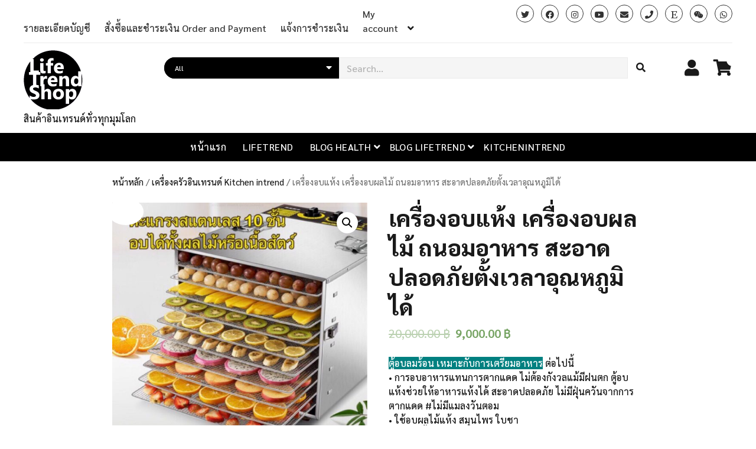

--- FILE ---
content_type: text/html; charset=UTF-8
request_url: https://www.lifetrendshop.com/shop/%E0%B9%80%E0%B8%84%E0%B8%A3%E0%B8%B7%E0%B9%88%E0%B8%AD%E0%B8%87%E0%B8%84%E0%B8%A3%E0%B8%B1%E0%B8%A7-kitchen-intrend/%E0%B9%80%E0%B8%84%E0%B8%A3%E0%B8%B7%E0%B9%88%E0%B8%AD%E0%B8%87%E0%B8%AD%E0%B8%9A%E0%B9%81%E0%B8%AB%E0%B9%89%E0%B8%87-%E0%B9%80%E0%B8%84%E0%B8%A3%E0%B8%B7%E0%B9%88%E0%B8%AD%E0%B8%87%E0%B8%AD%E0%B8%9A/
body_size: 22171
content:
<!DOCTYPE html>

<html lang="th">

<head>
	<meta name='robots' content='index, follow, max-image-preview:large, max-snippet:-1, max-video-preview:-1' />
<script>window._wca = window._wca || [];</script>
<meta charset="UTF-8" />
<meta name="viewport" content="width=device-width, initial-scale=1" />
<meta name="template" content="Modern Store 1.21" />

	<!-- This site is optimized with the Yoast SEO plugin v17.0 - https://yoast.com/wordpress/plugins/seo/ -->
	<title>เครื่องอบแห้ง เครื่องอบผลไม้ ถนอมอาหาร สะอาดปลอดภัยตั้งเวลาอุณหภูมิได้ - www.lifetrendshop.com</title>
	<meta name="description" content="เครื่องอบแห้ง เครื่องอบเนื้อ ผลไม้ ถนอมอาหารของใช้ในครัว ครัวคุณต๋อย เครื่องครัว เครื่องใช้ไฟฟ้าในครัว ครัว เตาอบ dehydrator" />
	<link rel="canonical" href="https://www.lifetrendshop.com/shop/เครื่องครัว-kitchen-intrend/เครื่องอบแห้ง-เครื่องอบ/" />
	<meta property="og:locale" content="th_TH" />
	<meta property="og:type" content="article" />
	<meta property="og:title" content="เครื่องอบแห้ง เครื่องอบผลไม้ ถนอมอาหาร สะอาดปลอดภัยตั้งเวลาอุณหภูมิได้ - www.lifetrendshop.com" />
	<meta property="og:description" content="เครื่องอบแห้ง เครื่องอบเนื้อ ผลไม้ ถนอมอาหารของใช้ในครัว ครัวคุณต๋อย เครื่องครัว เครื่องใช้ไฟฟ้าในครัว ครัว เตาอบ dehydrator" />
	<meta property="og:url" content="https://www.lifetrendshop.com/shop/เครื่องครัว-kitchen-intrend/เครื่องอบแห้ง-เครื่องอบ/" />
	<meta property="og:site_name" content="www.lifetrendshop.com" />
	<meta property="article:publisher" content="http://www.faceboo.com/lifetrendshop" />
	<meta property="article:modified_time" content="2020-04-27T04:57:30+00:00" />
	<meta property="og:image" content="https://www.lifetrendshop.com/wp-content/uploads/2019/09/IMG_3030.jpg" />
	<meta property="og:image:width" content="640" />
	<meta property="og:image:height" content="640" />
	<meta name="twitter:card" content="summary_large_image" />
	<meta name="twitter:site" content="@lifetrendshop" />
	<script type="application/ld+json" class="yoast-schema-graph">{"@context":"https://schema.org","@graph":[{"@type":"Organization","@id":"https://www.lifetrendshop.com/#organization","name":"BUSINESS PARTNER CO.,LTD","url":"https://www.lifetrendshop.com/","sameAs":["http://www.faceboo.com/lifetrendshop","http://www.instagram.com/lifetrendshop","https://www.youtube.com/channel/UCUADokGODy-PA8Y5hkd8hNQ?view_as=subscriber","https://twitter.com/lifetrendshop"],"logo":{"@type":"ImageObject","@id":"https://www.lifetrendshop.com/#logo","inLanguage":"th","url":"https://www.lifetrendshop.com/wp-content/uploads/2019/08/lifetrendshop-blk100x100.png","contentUrl":"https://www.lifetrendshop.com/wp-content/uploads/2019/08/lifetrendshop-blk100x100.png","width":100,"height":100,"caption":"BUSINESS PARTNER CO.,LTD"},"image":{"@id":"https://www.lifetrendshop.com/#logo"}},{"@type":"WebSite","@id":"https://www.lifetrendshop.com/#website","url":"https://www.lifetrendshop.com/","name":"www.lifetrendshop.com","description":"\u0e2a\u0e34\u0e19\u0e04\u0e49\u0e32\u0e2d\u0e34\u0e19\u0e40\u0e17\u0e23\u0e19\u0e14\u0e4c\u0e17\u0e31\u0e48\u0e27\u0e17\u0e38\u0e01\u0e21\u0e38\u0e21\u0e42\u0e25\u0e01","publisher":{"@id":"https://www.lifetrendshop.com/#organization"},"potentialAction":[{"@type":"SearchAction","target":{"@type":"EntryPoint","urlTemplate":"https://www.lifetrendshop.com/?s={search_term_string}"},"query-input":"required name=search_term_string"}],"inLanguage":"th"},{"@type":"ImageObject","@id":"https://www.lifetrendshop.com/shop/%e0%b9%80%e0%b8%84%e0%b8%a3%e0%b8%b7%e0%b9%88%e0%b8%ad%e0%b8%87%e0%b8%84%e0%b8%a3%e0%b8%b1%e0%b8%a7-kitchen-intrend/%e0%b9%80%e0%b8%84%e0%b8%a3%e0%b8%b7%e0%b9%88%e0%b8%ad%e0%b8%87%e0%b8%ad%e0%b8%9a%e0%b9%81%e0%b8%ab%e0%b9%89%e0%b8%87-%e0%b9%80%e0%b8%84%e0%b8%a3%e0%b8%b7%e0%b9%88%e0%b8%ad%e0%b8%87%e0%b8%ad%e0%b8%9a/#primaryimage","inLanguage":"th","url":"https://www.lifetrendshop.com/wp-content/uploads/2019/09/IMG_3030.jpg","contentUrl":"https://www.lifetrendshop.com/wp-content/uploads/2019/09/IMG_3030.jpg","width":640,"height":640,"caption":"\u0e15\u0e39\u0e49\u0e2d\u0e1a\u0e41\u0e2b\u0e49\u0e07"},{"@type":"WebPage","@id":"https://www.lifetrendshop.com/shop/%e0%b9%80%e0%b8%84%e0%b8%a3%e0%b8%b7%e0%b9%88%e0%b8%ad%e0%b8%87%e0%b8%84%e0%b8%a3%e0%b8%b1%e0%b8%a7-kitchen-intrend/%e0%b9%80%e0%b8%84%e0%b8%a3%e0%b8%b7%e0%b9%88%e0%b8%ad%e0%b8%87%e0%b8%ad%e0%b8%9a%e0%b9%81%e0%b8%ab%e0%b9%89%e0%b8%87-%e0%b9%80%e0%b8%84%e0%b8%a3%e0%b8%b7%e0%b9%88%e0%b8%ad%e0%b8%87%e0%b8%ad%e0%b8%9a/#webpage","url":"https://www.lifetrendshop.com/shop/%e0%b9%80%e0%b8%84%e0%b8%a3%e0%b8%b7%e0%b9%88%e0%b8%ad%e0%b8%87%e0%b8%84%e0%b8%a3%e0%b8%b1%e0%b8%a7-kitchen-intrend/%e0%b9%80%e0%b8%84%e0%b8%a3%e0%b8%b7%e0%b9%88%e0%b8%ad%e0%b8%87%e0%b8%ad%e0%b8%9a%e0%b9%81%e0%b8%ab%e0%b9%89%e0%b8%87-%e0%b9%80%e0%b8%84%e0%b8%a3%e0%b8%b7%e0%b9%88%e0%b8%ad%e0%b8%87%e0%b8%ad%e0%b8%9a/","name":"\u0e40\u0e04\u0e23\u0e37\u0e48\u0e2d\u0e07\u0e2d\u0e1a\u0e41\u0e2b\u0e49\u0e07 \u0e40\u0e04\u0e23\u0e37\u0e48\u0e2d\u0e07\u0e2d\u0e1a\u0e1c\u0e25\u0e44\u0e21\u0e49 \u0e16\u0e19\u0e2d\u0e21\u0e2d\u0e32\u0e2b\u0e32\u0e23 \u0e2a\u0e30\u0e2d\u0e32\u0e14\u0e1b\u0e25\u0e2d\u0e14\u0e20\u0e31\u0e22\u0e15\u0e31\u0e49\u0e07\u0e40\u0e27\u0e25\u0e32\u0e2d\u0e38\u0e13\u0e2b\u0e20\u0e39\u0e21\u0e34\u0e44\u0e14\u0e49 - www.lifetrendshop.com","isPartOf":{"@id":"https://www.lifetrendshop.com/#website"},"primaryImageOfPage":{"@id":"https://www.lifetrendshop.com/shop/%e0%b9%80%e0%b8%84%e0%b8%a3%e0%b8%b7%e0%b9%88%e0%b8%ad%e0%b8%87%e0%b8%84%e0%b8%a3%e0%b8%b1%e0%b8%a7-kitchen-intrend/%e0%b9%80%e0%b8%84%e0%b8%a3%e0%b8%b7%e0%b9%88%e0%b8%ad%e0%b8%87%e0%b8%ad%e0%b8%9a%e0%b9%81%e0%b8%ab%e0%b9%89%e0%b8%87-%e0%b9%80%e0%b8%84%e0%b8%a3%e0%b8%b7%e0%b9%88%e0%b8%ad%e0%b8%87%e0%b8%ad%e0%b8%9a/#primaryimage"},"datePublished":"2019-09-02T16:20:08+00:00","dateModified":"2020-04-27T04:57:30+00:00","description":"\u0e40\u0e04\u0e23\u0e37\u0e48\u0e2d\u0e07\u0e2d\u0e1a\u0e41\u0e2b\u0e49\u0e07 \u0e40\u0e04\u0e23\u0e37\u0e48\u0e2d\u0e07\u0e2d\u0e1a\u0e40\u0e19\u0e37\u0e49\u0e2d \u0e1c\u0e25\u0e44\u0e21\u0e49 \u0e16\u0e19\u0e2d\u0e21\u0e2d\u0e32\u0e2b\u0e32\u0e23\u0e02\u0e2d\u0e07\u0e43\u0e0a\u0e49\u0e43\u0e19\u0e04\u0e23\u0e31\u0e27 \u0e04\u0e23\u0e31\u0e27\u0e04\u0e38\u0e13\u0e15\u0e4b\u0e2d\u0e22 \u0e40\u0e04\u0e23\u0e37\u0e48\u0e2d\u0e07\u0e04\u0e23\u0e31\u0e27 \u0e40\u0e04\u0e23\u0e37\u0e48\u0e2d\u0e07\u0e43\u0e0a\u0e49\u0e44\u0e1f\u0e1f\u0e49\u0e32\u0e43\u0e19\u0e04\u0e23\u0e31\u0e27 \u0e04\u0e23\u0e31\u0e27 \u0e40\u0e15\u0e32\u0e2d\u0e1a dehydrator","breadcrumb":{"@id":"https://www.lifetrendshop.com/shop/%e0%b9%80%e0%b8%84%e0%b8%a3%e0%b8%b7%e0%b9%88%e0%b8%ad%e0%b8%87%e0%b8%84%e0%b8%a3%e0%b8%b1%e0%b8%a7-kitchen-intrend/%e0%b9%80%e0%b8%84%e0%b8%a3%e0%b8%b7%e0%b9%88%e0%b8%ad%e0%b8%87%e0%b8%ad%e0%b8%9a%e0%b9%81%e0%b8%ab%e0%b9%89%e0%b8%87-%e0%b9%80%e0%b8%84%e0%b8%a3%e0%b8%b7%e0%b9%88%e0%b8%ad%e0%b8%87%e0%b8%ad%e0%b8%9a/#breadcrumb"},"inLanguage":"th","potentialAction":[{"@type":"ReadAction","target":["https://www.lifetrendshop.com/shop/%e0%b9%80%e0%b8%84%e0%b8%a3%e0%b8%b7%e0%b9%88%e0%b8%ad%e0%b8%87%e0%b8%84%e0%b8%a3%e0%b8%b1%e0%b8%a7-kitchen-intrend/%e0%b9%80%e0%b8%84%e0%b8%a3%e0%b8%b7%e0%b9%88%e0%b8%ad%e0%b8%87%e0%b8%ad%e0%b8%9a%e0%b9%81%e0%b8%ab%e0%b9%89%e0%b8%87-%e0%b9%80%e0%b8%84%e0%b8%a3%e0%b8%b7%e0%b9%88%e0%b8%ad%e0%b8%87%e0%b8%ad%e0%b8%9a/"]}]},{"@type":"BreadcrumbList","@id":"https://www.lifetrendshop.com/shop/%e0%b9%80%e0%b8%84%e0%b8%a3%e0%b8%b7%e0%b9%88%e0%b8%ad%e0%b8%87%e0%b8%84%e0%b8%a3%e0%b8%b1%e0%b8%a7-kitchen-intrend/%e0%b9%80%e0%b8%84%e0%b8%a3%e0%b8%b7%e0%b9%88%e0%b8%ad%e0%b8%87%e0%b8%ad%e0%b8%9a%e0%b9%81%e0%b8%ab%e0%b9%89%e0%b8%87-%e0%b9%80%e0%b8%84%e0%b8%a3%e0%b8%b7%e0%b9%88%e0%b8%ad%e0%b8%87%e0%b8%ad%e0%b8%9a/#breadcrumb","itemListElement":[{"@type":"ListItem","position":1,"name":"Home","item":"https://www.lifetrendshop.com/"},{"@type":"ListItem","position":2,"name":"lifetrendshop","item":"https://www.lifetrendshop.com/"},{"@type":"ListItem","position":3,"name":"\u0e40\u0e04\u0e23\u0e37\u0e48\u0e2d\u0e07\u0e2d\u0e1a\u0e41\u0e2b\u0e49\u0e07 \u0e40\u0e04\u0e23\u0e37\u0e48\u0e2d\u0e07\u0e2d\u0e1a\u0e1c\u0e25\u0e44\u0e21\u0e49 \u0e16\u0e19\u0e2d\u0e21\u0e2d\u0e32\u0e2b\u0e32\u0e23 \u0e2a\u0e30\u0e2d\u0e32\u0e14\u0e1b\u0e25\u0e2d\u0e14\u0e20\u0e31\u0e22\u0e15\u0e31\u0e49\u0e07\u0e40\u0e27\u0e25\u0e32\u0e2d\u0e38\u0e13\u0e2b\u0e20\u0e39\u0e21\u0e34\u0e44\u0e14\u0e49"}]}]}</script>
	<!-- / Yoast SEO plugin. -->


<link rel='dns-prefetch' href='//stats.wp.com' />
<link rel='dns-prefetch' href='//www.googletagmanager.com' />
<link rel='dns-prefetch' href='//fonts.googleapis.com' />
<link rel='dns-prefetch' href='//s.w.org' />
<link rel='dns-prefetch' href='//c0.wp.com' />
<link rel='dns-prefetch' href='//pagead2.googlesyndication.com' />
<link href='https://fonts.gstatic.com' crossorigin rel='preconnect' />
<link rel="alternate" type="application/rss+xml" title="www.lifetrendshop.com &raquo; ฟีด" href="https://www.lifetrendshop.com/feed/" />
<link rel="alternate" type="application/rss+xml" title="www.lifetrendshop.com &raquo; ฟีดความเห็น" href="https://www.lifetrendshop.com/comments/feed/" />
<script type="text/javascript">
window._wpemojiSettings = {"baseUrl":"https:\/\/s.w.org\/images\/core\/emoji\/13.1.0\/72x72\/","ext":".png","svgUrl":"https:\/\/s.w.org\/images\/core\/emoji\/13.1.0\/svg\/","svgExt":".svg","source":{"concatemoji":"https:\/\/www.lifetrendshop.com\/wp-includes\/js\/wp-emoji-release.min.js?ver=5.9.3"}};
/*! This file is auto-generated */
!function(e,a,t){var n,r,o,i=a.createElement("canvas"),p=i.getContext&&i.getContext("2d");function s(e,t){var a=String.fromCharCode;p.clearRect(0,0,i.width,i.height),p.fillText(a.apply(this,e),0,0);e=i.toDataURL();return p.clearRect(0,0,i.width,i.height),p.fillText(a.apply(this,t),0,0),e===i.toDataURL()}function c(e){var t=a.createElement("script");t.src=e,t.defer=t.type="text/javascript",a.getElementsByTagName("head")[0].appendChild(t)}for(o=Array("flag","emoji"),t.supports={everything:!0,everythingExceptFlag:!0},r=0;r<o.length;r++)t.supports[o[r]]=function(e){if(!p||!p.fillText)return!1;switch(p.textBaseline="top",p.font="600 32px Arial",e){case"flag":return s([127987,65039,8205,9895,65039],[127987,65039,8203,9895,65039])?!1:!s([55356,56826,55356,56819],[55356,56826,8203,55356,56819])&&!s([55356,57332,56128,56423,56128,56418,56128,56421,56128,56430,56128,56423,56128,56447],[55356,57332,8203,56128,56423,8203,56128,56418,8203,56128,56421,8203,56128,56430,8203,56128,56423,8203,56128,56447]);case"emoji":return!s([10084,65039,8205,55357,56613],[10084,65039,8203,55357,56613])}return!1}(o[r]),t.supports.everything=t.supports.everything&&t.supports[o[r]],"flag"!==o[r]&&(t.supports.everythingExceptFlag=t.supports.everythingExceptFlag&&t.supports[o[r]]);t.supports.everythingExceptFlag=t.supports.everythingExceptFlag&&!t.supports.flag,t.DOMReady=!1,t.readyCallback=function(){t.DOMReady=!0},t.supports.everything||(n=function(){t.readyCallback()},a.addEventListener?(a.addEventListener("DOMContentLoaded",n,!1),e.addEventListener("load",n,!1)):(e.attachEvent("onload",n),a.attachEvent("onreadystatechange",function(){"complete"===a.readyState&&t.readyCallback()})),(n=t.source||{}).concatemoji?c(n.concatemoji):n.wpemoji&&n.twemoji&&(c(n.twemoji),c(n.wpemoji)))}(window,document,window._wpemojiSettings);
</script>
<style type="text/css">
img.wp-smiley,
img.emoji {
	display: inline !important;
	border: none !important;
	box-shadow: none !important;
	height: 1em !important;
	width: 1em !important;
	margin: 0 0.07em !important;
	vertical-align: -0.1em !important;
	background: none !important;
	padding: 0 !important;
}
</style>
	<link rel='stylesheet' id='wp-block-library-css'  href='https://c0.wp.com/c/5.9.3/wp-includes/css/dist/block-library/style.min.css' type='text/css' media='all' />
<style id='wp-block-library-inline-css' type='text/css'>
.has-text-align-justify{text-align:justify;}
</style>
<link rel='stylesheet' id='mediaelement-css'  href='https://c0.wp.com/c/5.9.3/wp-includes/js/mediaelement/mediaelementplayer-legacy.min.css' type='text/css' media='all' />
<link rel='stylesheet' id='wp-mediaelement-css'  href='https://c0.wp.com/c/5.9.3/wp-includes/js/mediaelement/wp-mediaelement.min.css' type='text/css' media='all' />
<link rel='stylesheet' id='wc-blocks-vendors-style-css'  href='https://c0.wp.com/p/woocommerce/6.4.1/packages/woocommerce-blocks/build/wc-blocks-vendors-style.css' type='text/css' media='all' />
<link rel='stylesheet' id='wc-blocks-style-css'  href='https://c0.wp.com/p/woocommerce/6.4.1/packages/woocommerce-blocks/build/wc-blocks-style.css' type='text/css' media='all' />
<style id='global-styles-inline-css' type='text/css'>
body{--wp--preset--color--black: #000000;--wp--preset--color--cyan-bluish-gray: #abb8c3;--wp--preset--color--white: #ffffff;--wp--preset--color--pale-pink: #f78da7;--wp--preset--color--vivid-red: #cf2e2e;--wp--preset--color--luminous-vivid-orange: #ff6900;--wp--preset--color--luminous-vivid-amber: #fcb900;--wp--preset--color--light-green-cyan: #7bdcb5;--wp--preset--color--vivid-green-cyan: #00d084;--wp--preset--color--pale-cyan-blue: #8ed1fc;--wp--preset--color--vivid-cyan-blue: #0693e3;--wp--preset--color--vivid-purple: #9b51e0;--wp--preset--gradient--vivid-cyan-blue-to-vivid-purple: linear-gradient(135deg,rgba(6,147,227,1) 0%,rgb(155,81,224) 100%);--wp--preset--gradient--light-green-cyan-to-vivid-green-cyan: linear-gradient(135deg,rgb(122,220,180) 0%,rgb(0,208,130) 100%);--wp--preset--gradient--luminous-vivid-amber-to-luminous-vivid-orange: linear-gradient(135deg,rgba(252,185,0,1) 0%,rgba(255,105,0,1) 100%);--wp--preset--gradient--luminous-vivid-orange-to-vivid-red: linear-gradient(135deg,rgba(255,105,0,1) 0%,rgb(207,46,46) 100%);--wp--preset--gradient--very-light-gray-to-cyan-bluish-gray: linear-gradient(135deg,rgb(238,238,238) 0%,rgb(169,184,195) 100%);--wp--preset--gradient--cool-to-warm-spectrum: linear-gradient(135deg,rgb(74,234,220) 0%,rgb(151,120,209) 20%,rgb(207,42,186) 40%,rgb(238,44,130) 60%,rgb(251,105,98) 80%,rgb(254,248,76) 100%);--wp--preset--gradient--blush-light-purple: linear-gradient(135deg,rgb(255,206,236) 0%,rgb(152,150,240) 100%);--wp--preset--gradient--blush-bordeaux: linear-gradient(135deg,rgb(254,205,165) 0%,rgb(254,45,45) 50%,rgb(107,0,62) 100%);--wp--preset--gradient--luminous-dusk: linear-gradient(135deg,rgb(255,203,112) 0%,rgb(199,81,192) 50%,rgb(65,88,208) 100%);--wp--preset--gradient--pale-ocean: linear-gradient(135deg,rgb(255,245,203) 0%,rgb(182,227,212) 50%,rgb(51,167,181) 100%);--wp--preset--gradient--electric-grass: linear-gradient(135deg,rgb(202,248,128) 0%,rgb(113,206,126) 100%);--wp--preset--gradient--midnight: linear-gradient(135deg,rgb(2,3,129) 0%,rgb(40,116,252) 100%);--wp--preset--duotone--dark-grayscale: url('#wp-duotone-dark-grayscale');--wp--preset--duotone--grayscale: url('#wp-duotone-grayscale');--wp--preset--duotone--purple-yellow: url('#wp-duotone-purple-yellow');--wp--preset--duotone--blue-red: url('#wp-duotone-blue-red');--wp--preset--duotone--midnight: url('#wp-duotone-midnight');--wp--preset--duotone--magenta-yellow: url('#wp-duotone-magenta-yellow');--wp--preset--duotone--purple-green: url('#wp-duotone-purple-green');--wp--preset--duotone--blue-orange: url('#wp-duotone-blue-orange');--wp--preset--font-size--small: 12px;--wp--preset--font-size--medium: 20px;--wp--preset--font-size--large: 24px;--wp--preset--font-size--x-large: 42px;--wp--preset--font-size--regular: 16px;--wp--preset--font-size--larger: 32px;}.has-black-color{color: var(--wp--preset--color--black) !important;}.has-cyan-bluish-gray-color{color: var(--wp--preset--color--cyan-bluish-gray) !important;}.has-white-color{color: var(--wp--preset--color--white) !important;}.has-pale-pink-color{color: var(--wp--preset--color--pale-pink) !important;}.has-vivid-red-color{color: var(--wp--preset--color--vivid-red) !important;}.has-luminous-vivid-orange-color{color: var(--wp--preset--color--luminous-vivid-orange) !important;}.has-luminous-vivid-amber-color{color: var(--wp--preset--color--luminous-vivid-amber) !important;}.has-light-green-cyan-color{color: var(--wp--preset--color--light-green-cyan) !important;}.has-vivid-green-cyan-color{color: var(--wp--preset--color--vivid-green-cyan) !important;}.has-pale-cyan-blue-color{color: var(--wp--preset--color--pale-cyan-blue) !important;}.has-vivid-cyan-blue-color{color: var(--wp--preset--color--vivid-cyan-blue) !important;}.has-vivid-purple-color{color: var(--wp--preset--color--vivid-purple) !important;}.has-black-background-color{background-color: var(--wp--preset--color--black) !important;}.has-cyan-bluish-gray-background-color{background-color: var(--wp--preset--color--cyan-bluish-gray) !important;}.has-white-background-color{background-color: var(--wp--preset--color--white) !important;}.has-pale-pink-background-color{background-color: var(--wp--preset--color--pale-pink) !important;}.has-vivid-red-background-color{background-color: var(--wp--preset--color--vivid-red) !important;}.has-luminous-vivid-orange-background-color{background-color: var(--wp--preset--color--luminous-vivid-orange) !important;}.has-luminous-vivid-amber-background-color{background-color: var(--wp--preset--color--luminous-vivid-amber) !important;}.has-light-green-cyan-background-color{background-color: var(--wp--preset--color--light-green-cyan) !important;}.has-vivid-green-cyan-background-color{background-color: var(--wp--preset--color--vivid-green-cyan) !important;}.has-pale-cyan-blue-background-color{background-color: var(--wp--preset--color--pale-cyan-blue) !important;}.has-vivid-cyan-blue-background-color{background-color: var(--wp--preset--color--vivid-cyan-blue) !important;}.has-vivid-purple-background-color{background-color: var(--wp--preset--color--vivid-purple) !important;}.has-black-border-color{border-color: var(--wp--preset--color--black) !important;}.has-cyan-bluish-gray-border-color{border-color: var(--wp--preset--color--cyan-bluish-gray) !important;}.has-white-border-color{border-color: var(--wp--preset--color--white) !important;}.has-pale-pink-border-color{border-color: var(--wp--preset--color--pale-pink) !important;}.has-vivid-red-border-color{border-color: var(--wp--preset--color--vivid-red) !important;}.has-luminous-vivid-orange-border-color{border-color: var(--wp--preset--color--luminous-vivid-orange) !important;}.has-luminous-vivid-amber-border-color{border-color: var(--wp--preset--color--luminous-vivid-amber) !important;}.has-light-green-cyan-border-color{border-color: var(--wp--preset--color--light-green-cyan) !important;}.has-vivid-green-cyan-border-color{border-color: var(--wp--preset--color--vivid-green-cyan) !important;}.has-pale-cyan-blue-border-color{border-color: var(--wp--preset--color--pale-cyan-blue) !important;}.has-vivid-cyan-blue-border-color{border-color: var(--wp--preset--color--vivid-cyan-blue) !important;}.has-vivid-purple-border-color{border-color: var(--wp--preset--color--vivid-purple) !important;}.has-vivid-cyan-blue-to-vivid-purple-gradient-background{background: var(--wp--preset--gradient--vivid-cyan-blue-to-vivid-purple) !important;}.has-light-green-cyan-to-vivid-green-cyan-gradient-background{background: var(--wp--preset--gradient--light-green-cyan-to-vivid-green-cyan) !important;}.has-luminous-vivid-amber-to-luminous-vivid-orange-gradient-background{background: var(--wp--preset--gradient--luminous-vivid-amber-to-luminous-vivid-orange) !important;}.has-luminous-vivid-orange-to-vivid-red-gradient-background{background: var(--wp--preset--gradient--luminous-vivid-orange-to-vivid-red) !important;}.has-very-light-gray-to-cyan-bluish-gray-gradient-background{background: var(--wp--preset--gradient--very-light-gray-to-cyan-bluish-gray) !important;}.has-cool-to-warm-spectrum-gradient-background{background: var(--wp--preset--gradient--cool-to-warm-spectrum) !important;}.has-blush-light-purple-gradient-background{background: var(--wp--preset--gradient--blush-light-purple) !important;}.has-blush-bordeaux-gradient-background{background: var(--wp--preset--gradient--blush-bordeaux) !important;}.has-luminous-dusk-gradient-background{background: var(--wp--preset--gradient--luminous-dusk) !important;}.has-pale-ocean-gradient-background{background: var(--wp--preset--gradient--pale-ocean) !important;}.has-electric-grass-gradient-background{background: var(--wp--preset--gradient--electric-grass) !important;}.has-midnight-gradient-background{background: var(--wp--preset--gradient--midnight) !important;}.has-small-font-size{font-size: var(--wp--preset--font-size--small) !important;}.has-medium-font-size{font-size: var(--wp--preset--font-size--medium) !important;}.has-large-font-size{font-size: var(--wp--preset--font-size--large) !important;}.has-x-large-font-size{font-size: var(--wp--preset--font-size--x-large) !important;}
</style>
<link rel='stylesheet' id='dashicons-css'  href='https://c0.wp.com/c/5.9.3/wp-includes/css/dashicons.min.css' type='text/css' media='all' />
<link rel='stylesheet' id='everest-forms-general-css'  href='https://www.lifetrendshop.com/wp-content/plugins/everest-forms/assets/css/everest-forms.css?ver=1.7.6' type='text/css' media='all' />
<link rel='stylesheet' id='seed-social-css'  href='https://www.lifetrendshop.com/wp-content/plugins/seed-social/style.css?ver=2021.02' type='text/css' media='all' />
<link rel='stylesheet' id='photoswipe-css'  href='https://c0.wp.com/p/woocommerce/6.4.1/assets/css/photoswipe/photoswipe.min.css' type='text/css' media='all' />
<link rel='stylesheet' id='photoswipe-default-skin-css'  href='https://c0.wp.com/p/woocommerce/6.4.1/assets/css/photoswipe/default-skin/default-skin.min.css' type='text/css' media='all' />
<link rel='stylesheet' id='woocommerce-layout-css'  href='https://c0.wp.com/p/woocommerce/6.4.1/assets/css/woocommerce-layout.css' type='text/css' media='all' />
<style id='woocommerce-layout-inline-css' type='text/css'>

	.infinite-scroll .woocommerce-pagination {
		display: none;
	}
</style>
<link rel='stylesheet' id='woocommerce-smallscreen-css'  href='https://c0.wp.com/p/woocommerce/6.4.1/assets/css/woocommerce-smallscreen.css' type='text/css' media='only screen and (max-width: 768px)' />
<link rel='stylesheet' id='woocommerce-general-css'  href='https://c0.wp.com/p/woocommerce/6.4.1/assets/css/woocommerce.css' type='text/css' media='all' />
<style id='woocommerce-inline-inline-css' type='text/css'>
.woocommerce form .form-row .required { visibility: hidden; }
</style>
<link rel='stylesheet' id='ct-modern-store-google-fonts-css'  href='//fonts.googleapis.com/css?family=Lato%3A400%2C400i%2C900&#038;subset=latin%2Clatin-ext&#038;display=swap&#038;ver=5.9.3' type='text/css' media='all' />
<link rel='stylesheet' id='ct-modern-store-font-awesome-css'  href='https://www.lifetrendshop.com/wp-content/themes/modern-store/assets/font-awesome/css/all.min.css?ver=5.9.3' type='text/css' media='all' />
<link rel='stylesheet' id='ct-modern-store-style-css'  href='https://www.lifetrendshop.com/wp-content/themes/modern-store/style.css?ver=5.9.3' type='text/css' media='all' />
<style id='ct-modern-store-style-inline-css' type='text/css'>
a:hover,a:active,a:focus,.design-credit a:hover,.design-credit a:active,.design-credit a:focus,.menu-primary ul li.current-menu-item > a:link,.menu-primary ul li.current-menu-item > a:visited,
			.menu-primary ul li.current_page_item > a:link,.menu-primary ul li.current_page_item > a:visited,
			.widget_rating_filter .star-rating,.woocommerce.single-product .star-rating,.woocommerce.single-product #reviews #comments .review .star-rating,.woocommerce.single-product .comment-form .stars a,
			.woocommerce ul.products li.product .star-rating,.woocommerce-message:before,.woocommerce-info:before,.user-icon a:hover, .user-icon a:active, .user-icon a:focus, .cart-icon a:hover, .cart-icon a:active, .cart-icon a:focus,
			.woocommerce-cart .shopping-cart-container a,.woocommerce-account .user-account-icon-container a,#cancel-comment-reply-link:link, .comment-reply-link:link, .comment-edit-link:link, #cancel-comment-reply-link:visited,
			.comment-reply-link:visited, .comment-edit-link:visited,.widget_products .star-rating,.woocommerce ul.cart_list .star-rating,.woocommerce ul.product_list_widget .star-rating {
			  color: #ffffff;
			}input[type='submit']:hover,input[type='submit']:active,input[type='submit']:focus,.comment-form .form-submit input:hover,.post-tags a:hover,
			.post-tags a:active,.post-tags a:focus,.site-header .search-form-container .submit-button,.woocommerce .widget_price_filter .ui-slider-horizontal .ui-slider-range,.woocommerce .widget_price_filter .ui-slider .ui-slider-handle,
			.woocommerce .widget_price_filter .button:hover,.woocommerce .widget_price_filter .button:active,.woocommerce .widget_price_filter .button:focus,.woocommerce-cart .woocommerce-cart-form__contents .actions > .button:hover,
			.woocommerce-cart .woocommerce-cart-form__contents .actions > .button:active,.woocommerce-cart .woocommerce-cart-form__contents .actions > .button:focus,.woocommerce-cart .cart-collaterals .cart_totals .checkout-button:hover,
			.woocommerce-cart .cart-collaterals .cart_totals .checkout-button:active,.woocommerce-cart .cart-collaterals .cart_totals .checkout-button:focus,.woocommerce-checkout .checkout #place_order:hover,.woocommerce-checkout .checkout #place_order:active,
			.woocommerce-checkout .checkout #place_order:focus,.woocommerce.single-product .entry .onsale,.woocommerce.single-product form .single_add_to_cart_button:hover,.woocommerce.single-product form .single_add_to_cart_button:active,
			.woocommerce.single-product form .single_add_to_cart_button:focus,.woocommerce.single-product #review_form #respond .form-submit input:hover,.woocommerce ul.products li.product .button:hover,.woocommerce ul.products li.product .button:active,
			.woocommerce ul.products li.product .button:focus,.woocommerce ul.products li.product .onsale,.woocommerce nav.woocommerce-pagination ul li a:hover,.woocommerce nav.woocommerce-pagination ul li a:active,.woocommerce nav.woocommerce-pagination ul li a:focus,
			.woocommerce a.button:hover,.woocommerce a.button:active,.woocommerce a.button:focus,.woocommerce-message a.button:hover,.woocommerce-message a.button:active,.woocommerce-message a.button:focus,.woocommerce button.button:hover,
			.woocommerce button.button:active,.woocommerce button.button:focus,.woocommerce-account .woocommerce-MyAccount-content .woocommerce-orders-table .woocommerce-orders-table__cell-order-actions .button:hover,.woocommerce-store-notice,p.demo_store,
			.cart-count, .social-media-icons a:hover,.social-media-icons a:active,.social-media-icons a:focus {
				background: #ffffff;
			}blockquote,.wp-block-quote,.wp-block-quote.is-style-large,input[type='text']:focus,input[type='email']:focus,input[type='password']:focus,input[type='number']:focus,input[type='search']:focus,
			input[type='tel']:focus,input[type='url']:focus,textarea:focus,.comment-form input:focus,.comment-form textarea:focus,.pagination a:hover,.pagination a:active,.pagination a:focus,.blog .featured-image-container:hover,.archive .featured-image-container:hover,.search-results .featured-image-container:hover,.page-template-homepage .featured-image-container:hover,.toggle-dropdown.open,.more-link:hover,.more-link:active,.more-link:focus,
			.post-tags a:hover,.post-tags a:active,.post-tags a:focus,.further-reading div:hover,.site-header .search-form-container .search-field:focus,.search .main-container .search-form .search-field:focus,
			.woocommerce-cart .woocommerce-cart-form__contents .product-quantity input:focus,.woocommerce-cart .woocommerce-cart-form__contents .coupon .input-text:focus,.woocommerce.single-product form .quantity input:focus,
			.woocommerce ul.products li.product .button,.woocommerce-message,.woocommerce-info, .social-media-icons a:hover,.social-media-icons a:active,.social-media-icons a:focus {
				border-color: #ffffff;
			}
@media all and (min-width: 50em) {
				.title-container {
					margin: 0.75em 3em 0.75em 0;
				}
				.rtl .title-container {
					margin: 0.75em 0 0.75em 3em;
				}
			}
.featured-image { 
				padding-bottom: 0; 
				height: auto;
			}.featured-image > a, .featured-image > a > img, .featured-image > img { 
				position: static;
			}
</style>
<link rel='stylesheet' id='olympus-google-fonts-css'  href='https://fonts.googleapis.com/css?family=Sarabun%3A100%2C200%2C300%2C400%2C500%2C600%2C700%2C800%2C100i%2C200i%2C300i%2C400i%2C500i%2C600i%2C700i%2C800i&#038;display=swap&#038;ver=3.0.3' type='text/css' media='all' />
<link rel='stylesheet' id='jetpack_css-css'  href='https://c0.wp.com/p/jetpack/10.0/css/jetpack.css' type='text/css' media='all' />
<script type='text/javascript' src='https://c0.wp.com/c/5.9.3/wp-includes/js/jquery/jquery.min.js' id='jquery-core-js'></script>
<script type='text/javascript' src='https://c0.wp.com/c/5.9.3/wp-includes/js/jquery/jquery-migrate.min.js' id='jquery-migrate-js'></script>
<script defer type='text/javascript' src='https://stats.wp.com/s-202450.js' id='woocommerce-analytics-js'></script>
<script type='text/javascript' src='https://www.googletagmanager.com/gtag/js?id=UA-159828113-1' id='google_gtagjs-js' async></script>
<script type='text/javascript' id='google_gtagjs-js-after'>
window.dataLayer = window.dataLayer || [];function gtag(){dataLayer.push(arguments);}
gtag('set', 'linker', {"domains":["www.lifetrendshop.com"]} );
gtag("js", new Date());
gtag("set", "developer_id.dZTNiMT", true);
gtag("config", "UA-159828113-1", {"anonymize_ip":true});
</script>
<link rel="https://api.w.org/" href="https://www.lifetrendshop.com/wp-json/" /><link rel="alternate" type="application/json" href="https://www.lifetrendshop.com/wp-json/wp/v2/product/897" /><link rel="EditURI" type="application/rsd+xml" title="RSD" href="https://www.lifetrendshop.com/xmlrpc.php?rsd" />
<link rel="wlwmanifest" type="application/wlwmanifest+xml" href="https://www.lifetrendshop.com/wp-includes/wlwmanifest.xml" /> 
<meta name="generator" content="WordPress 5.9.3" />
<meta name="generator" content="Everest Forms 1.7.6" />
<meta name="generator" content="WooCommerce 6.4.1" />
<link rel='shortlink' href='https://www.lifetrendshop.com/?p=897' />
<link rel="alternate" type="application/json+oembed" href="https://www.lifetrendshop.com/wp-json/oembed/1.0/embed?url=https%3A%2F%2Fwww.lifetrendshop.com%2Fshop%2F%25e0%25b9%2580%25e0%25b8%2584%25e0%25b8%25a3%25e0%25b8%25b7%25e0%25b9%2588%25e0%25b8%25ad%25e0%25b8%2587%25e0%25b8%2584%25e0%25b8%25a3%25e0%25b8%25b1%25e0%25b8%25a7-kitchen-intrend%2F%25e0%25b9%2580%25e0%25b8%2584%25e0%25b8%25a3%25e0%25b8%25b7%25e0%25b9%2588%25e0%25b8%25ad%25e0%25b8%2587%25e0%25b8%25ad%25e0%25b8%259a%25e0%25b9%2581%25e0%25b8%25ab%25e0%25b9%2589%25e0%25b8%2587-%25e0%25b9%2580%25e0%25b8%2584%25e0%25b8%25a3%25e0%25b8%25b7%25e0%25b9%2588%25e0%25b8%25ad%25e0%25b8%2587%25e0%25b8%25ad%25e0%25b8%259a%2F" />
<link rel="alternate" type="text/xml+oembed" href="https://www.lifetrendshop.com/wp-json/oembed/1.0/embed?url=https%3A%2F%2Fwww.lifetrendshop.com%2Fshop%2F%25e0%25b9%2580%25e0%25b8%2584%25e0%25b8%25a3%25e0%25b8%25b7%25e0%25b9%2588%25e0%25b8%25ad%25e0%25b8%2587%25e0%25b8%2584%25e0%25b8%25a3%25e0%25b8%25b1%25e0%25b8%25a7-kitchen-intrend%2F%25e0%25b9%2580%25e0%25b8%2584%25e0%25b8%25a3%25e0%25b8%25b7%25e0%25b9%2588%25e0%25b8%25ad%25e0%25b8%2587%25e0%25b8%25ad%25e0%25b8%259a%25e0%25b9%2581%25e0%25b8%25ab%25e0%25b9%2589%25e0%25b8%2587-%25e0%25b9%2580%25e0%25b8%2584%25e0%25b8%25a3%25e0%25b8%25b7%25e0%25b9%2588%25e0%25b8%25ad%25e0%25b8%2587%25e0%25b8%25ad%25e0%25b8%259a%2F&#038;format=xml" />
<meta name="generator" content="Site Kit by Google 1.40.0" /><script data-ad-client="ca-pub-7424085615105009" async src="https://pagead2.googlesyndication.com/pagead/js/adsbygoogle.js"></script>
<!-- Facebook Pixel Code -->
<script>
!function(f,b,e,v,n,t,s)
{if(f.fbq)return;n=f.fbq=function(){n.callMethod?
n.callMethod.apply(n,arguments):n.queue.push(arguments)};
if(!f._fbq)f._fbq=n;n.push=n;n.loaded=!0;n.version='2.0';
n.queue=[];t=b.createElement(e);t.async=!0;
t.src=v;s=b.getElementsByTagName(e)[0];
s.parentNode.insertBefore(t,s)}(window, document,'script',
'https://connect.facebook.net/en_US/fbevents.js');
fbq('init', '258617399509378');
fbq('track', 'PageView');
</script>
<noscript><img height="1" width="1" style="display:none"
src="https://www.facebook.com/tr?id=258617399509378&ev=PageView&noscript=1"
/></noscript>
<!-- End Facebook Pixel Code --><meta property="og:url" content="https://www.lifetrendshop.com/%e0%b9%80%e0%b8%84%e0%b8%a3%e0%b8%b7%e0%b9%88%e0%b8%ad%e0%b8%87%e0%b8%ad%e0%b8%9a%e0%b9%81%e0%b8%ab%e0%b9%89%e0%b8%87-%e0%b9%80%e0%b8%84%e0%b8%a3%e0%b8%b7%e0%b9%88%e0%b8%ad%e0%b8%87%e0%b8%ad%e0%b8%9a" />
		<meta property="og:type" content="article" />
		<meta property="og:title" content="เครื่องอบแห้ง เครื่องอบผลไม้ ถนอมอาหาร สะอาดปลอดภัยตั้งเวลาอุณหภูมิได้" />
		<meta property="og:description" content="&lt;span style=&quot;background-color: #008080;&quot;&gt;&lt;span style=&quot;color: #ffffff;&quot;&gt;ตู้อบลมร้อน เหมาะกับการเตรียมอาหาร&lt;/span&gt;&lt;/span&gt; ต่อไปนี้
• การอบอาหารแทนการตากแดด ไม่ต้องกังวลแม้มีฝนตก ตู้อบแห้งช่วยให้อาหารแห้งได้ สะอาดปลอดภัย ไม่มีฝุ่นควันจากการตากแดด #ไม่มีแมลงวันตอม
• ใช้อบผลไม้แห้ง สมุนไพร ใบชา
• ใช้อบเนื้อ อาหารที่ต้องการอบแห้งโดยการไล่น้ำออก( dehydrate)
• ใช้อบไล่น้ำมันของอาหารทอดทำให้ลดความเหม็นหืน ข้าวแต๋น ข้าวทอด น้ำพริกผัด ฯลฯ" />
		<meta property="og:image" content="https://www.lifetrendshop.com/wp-content/uploads/2019/09/IMG_3030.jpg" /><style type='text/css'>img#wpstats{display:none}</style>
			<noscript><style>.woocommerce-product-gallery{ opacity: 1 !important; }</style></noscript>
	
<!-- Facebook Pixel Code -->
<script type='text/javascript'>
!function(f,b,e,v,n,t,s){if(f.fbq)return;n=f.fbq=function(){n.callMethod?
n.callMethod.apply(n,arguments):n.queue.push(arguments)};if(!f._fbq)f._fbq=n;
n.push=n;n.loaded=!0;n.version='2.0';n.queue=[];t=b.createElement(e);t.async=!0;
t.src=v;s=b.getElementsByTagName(e)[0];s.parentNode.insertBefore(t,s)}(window,
document,'script','https://connect.facebook.net/en_US/fbevents.js');
</script>
<!-- End Facebook Pixel Code -->
<script type='text/javascript'>
  fbq('init', '463034954152800', {}, {
    "agent": "wordpress-5.9.3-3.0.6"
});
</script><script type='text/javascript'>
  fbq('track', 'PageView', []);
</script>
<!-- Facebook Pixel Code -->
<noscript>
<img height="1" width="1" style="display:none" alt="fbpx"
src="https://www.facebook.com/tr?id=463034954152800&ev=PageView&noscript=1" />
</noscript>
<!-- End Facebook Pixel Code -->
<script async src="//pagead2.googlesyndication.com/pagead/js/adsbygoogle.js"></script><script>(adsbygoogle = window.adsbygoogle || []).push({"google_ad_client":"ca-pub-8629825070621415","enable_page_level_ads":true,"tag_partner":"site_kit"});</script><link rel="icon" href="https://www.lifetrendshop.com/wp-content/uploads/2019/08/lifetrendshop-blk100x100.png" sizes="32x32" />
<link rel="icon" href="https://www.lifetrendshop.com/wp-content/uploads/2019/08/lifetrendshop-blk100x100.png" sizes="192x192" />
<link rel="apple-touch-icon" href="https://www.lifetrendshop.com/wp-content/uploads/2019/08/lifetrendshop-blk100x100.png" />
<meta name="msapplication-TileImage" content="https://www.lifetrendshop.com/wp-content/uploads/2019/08/lifetrendshop-blk100x100.png" />
	<!-- Fonts Plugin CSS - https://fontsplugin.com/ -->
	<style>
		:root {
--font-base: Sarabun;
--font-headings: Sarabun;
--font-input: Sarabun;
}
body, #content, .entry-content, .post-content, .page-content, .post-excerpt, .entry-summary, .entry-excerpt, .widget-area, .widget, .sidebar, #sidebar, footer, .footer, #footer, .site-footer {
font-family: "Sarabun" !important;
font-style: normal !important;
font-weight: 500 !important;
 }
#site-title, .site-title, #site-title a, .site-title a, .entry-title, .entry-title a, h1, h2, h3, h4, h5, h6, .widget-title {
font-family: "Sarabun" !important;
font-style: normal !important;
font-weight: 800 !important;
 }
button, .button, input, select, textarea, .wp-block-button, .wp-block-button__link {
font-family: "Sarabun" !important;
font-style: normal !important;
font-weight: 500 !important;
 }
.widget-title, .widget-area h1, .widget-area h2, .widget-area h3, .widget-area h4, .widget-area h5, .widget-area h6, #secondary h1, #secondary h2, #secondary h3, #secondary h4, #secondary h5, #secondary h6 {
font-family: "Sarabun" !important;
font-style: normal !important;
font-weight: 600 !important;
 }
.widget-area, .widget, .sidebar, #sidebar, #secondary {
font-family: "Sarabun" !important;
font-style: normal !important;
font-weight: 500 !important;
 }
footer h1, footer h2, footer h3, footer h4, footer h5, footer h6,
												.footer h1, .footer h2, .footer h3, .footer h4, .footer h5, .footer h6
												#footer h1, #footer h2, #footer h3, #footer h4, #footer h5, #footer h6 {
font-family: "Sarabun" !important;
font-style: normal !important;
font-weight: 700 !important;
 }
footer, #footer, .footer, .site-footer {
font-family: "Sarabun" !important;
font-style: normal !important;
font-weight: 500 !important;
 }
	</style>
	<!-- Fonts Plugin CSS -->
	</head>

<body id="modern-store" class="product-template-default single single-product postid-897 wp-custom-logo theme-modern-store everest-forms-no-js woocommerce woocommerce-page woocommerce-no-js elementor-default elementor-kit-4689">
	<svg xmlns="http://www.w3.org/2000/svg" viewBox="0 0 0 0" width="0" height="0" focusable="false" role="none" style="visibility: hidden; position: absolute; left: -9999px; overflow: hidden;" ><defs><filter id="wp-duotone-dark-grayscale"><feColorMatrix color-interpolation-filters="sRGB" type="matrix" values=" .299 .587 .114 0 0 .299 .587 .114 0 0 .299 .587 .114 0 0 .299 .587 .114 0 0 " /><feComponentTransfer color-interpolation-filters="sRGB" ><feFuncR type="table" tableValues="0 0.49803921568627" /><feFuncG type="table" tableValues="0 0.49803921568627" /><feFuncB type="table" tableValues="0 0.49803921568627" /><feFuncA type="table" tableValues="1 1" /></feComponentTransfer><feComposite in2="SourceGraphic" operator="in" /></filter></defs></svg><svg xmlns="http://www.w3.org/2000/svg" viewBox="0 0 0 0" width="0" height="0" focusable="false" role="none" style="visibility: hidden; position: absolute; left: -9999px; overflow: hidden;" ><defs><filter id="wp-duotone-grayscale"><feColorMatrix color-interpolation-filters="sRGB" type="matrix" values=" .299 .587 .114 0 0 .299 .587 .114 0 0 .299 .587 .114 0 0 .299 .587 .114 0 0 " /><feComponentTransfer color-interpolation-filters="sRGB" ><feFuncR type="table" tableValues="0 1" /><feFuncG type="table" tableValues="0 1" /><feFuncB type="table" tableValues="0 1" /><feFuncA type="table" tableValues="1 1" /></feComponentTransfer><feComposite in2="SourceGraphic" operator="in" /></filter></defs></svg><svg xmlns="http://www.w3.org/2000/svg" viewBox="0 0 0 0" width="0" height="0" focusable="false" role="none" style="visibility: hidden; position: absolute; left: -9999px; overflow: hidden;" ><defs><filter id="wp-duotone-purple-yellow"><feColorMatrix color-interpolation-filters="sRGB" type="matrix" values=" .299 .587 .114 0 0 .299 .587 .114 0 0 .299 .587 .114 0 0 .299 .587 .114 0 0 " /><feComponentTransfer color-interpolation-filters="sRGB" ><feFuncR type="table" tableValues="0.54901960784314 0.98823529411765" /><feFuncG type="table" tableValues="0 1" /><feFuncB type="table" tableValues="0.71764705882353 0.25490196078431" /><feFuncA type="table" tableValues="1 1" /></feComponentTransfer><feComposite in2="SourceGraphic" operator="in" /></filter></defs></svg><svg xmlns="http://www.w3.org/2000/svg" viewBox="0 0 0 0" width="0" height="0" focusable="false" role="none" style="visibility: hidden; position: absolute; left: -9999px; overflow: hidden;" ><defs><filter id="wp-duotone-blue-red"><feColorMatrix color-interpolation-filters="sRGB" type="matrix" values=" .299 .587 .114 0 0 .299 .587 .114 0 0 .299 .587 .114 0 0 .299 .587 .114 0 0 " /><feComponentTransfer color-interpolation-filters="sRGB" ><feFuncR type="table" tableValues="0 1" /><feFuncG type="table" tableValues="0 0.27843137254902" /><feFuncB type="table" tableValues="0.5921568627451 0.27843137254902" /><feFuncA type="table" tableValues="1 1" /></feComponentTransfer><feComposite in2="SourceGraphic" operator="in" /></filter></defs></svg><svg xmlns="http://www.w3.org/2000/svg" viewBox="0 0 0 0" width="0" height="0" focusable="false" role="none" style="visibility: hidden; position: absolute; left: -9999px; overflow: hidden;" ><defs><filter id="wp-duotone-midnight"><feColorMatrix color-interpolation-filters="sRGB" type="matrix" values=" .299 .587 .114 0 0 .299 .587 .114 0 0 .299 .587 .114 0 0 .299 .587 .114 0 0 " /><feComponentTransfer color-interpolation-filters="sRGB" ><feFuncR type="table" tableValues="0 0" /><feFuncG type="table" tableValues="0 0.64705882352941" /><feFuncB type="table" tableValues="0 1" /><feFuncA type="table" tableValues="1 1" /></feComponentTransfer><feComposite in2="SourceGraphic" operator="in" /></filter></defs></svg><svg xmlns="http://www.w3.org/2000/svg" viewBox="0 0 0 0" width="0" height="0" focusable="false" role="none" style="visibility: hidden; position: absolute; left: -9999px; overflow: hidden;" ><defs><filter id="wp-duotone-magenta-yellow"><feColorMatrix color-interpolation-filters="sRGB" type="matrix" values=" .299 .587 .114 0 0 .299 .587 .114 0 0 .299 .587 .114 0 0 .299 .587 .114 0 0 " /><feComponentTransfer color-interpolation-filters="sRGB" ><feFuncR type="table" tableValues="0.78039215686275 1" /><feFuncG type="table" tableValues="0 0.94901960784314" /><feFuncB type="table" tableValues="0.35294117647059 0.47058823529412" /><feFuncA type="table" tableValues="1 1" /></feComponentTransfer><feComposite in2="SourceGraphic" operator="in" /></filter></defs></svg><svg xmlns="http://www.w3.org/2000/svg" viewBox="0 0 0 0" width="0" height="0" focusable="false" role="none" style="visibility: hidden; position: absolute; left: -9999px; overflow: hidden;" ><defs><filter id="wp-duotone-purple-green"><feColorMatrix color-interpolation-filters="sRGB" type="matrix" values=" .299 .587 .114 0 0 .299 .587 .114 0 0 .299 .587 .114 0 0 .299 .587 .114 0 0 " /><feComponentTransfer color-interpolation-filters="sRGB" ><feFuncR type="table" tableValues="0.65098039215686 0.40392156862745" /><feFuncG type="table" tableValues="0 1" /><feFuncB type="table" tableValues="0.44705882352941 0.4" /><feFuncA type="table" tableValues="1 1" /></feComponentTransfer><feComposite in2="SourceGraphic" operator="in" /></filter></defs></svg><svg xmlns="http://www.w3.org/2000/svg" viewBox="0 0 0 0" width="0" height="0" focusable="false" role="none" style="visibility: hidden; position: absolute; left: -9999px; overflow: hidden;" ><defs><filter id="wp-duotone-blue-orange"><feColorMatrix color-interpolation-filters="sRGB" type="matrix" values=" .299 .587 .114 0 0 .299 .587 .114 0 0 .299 .587 .114 0 0 .299 .587 .114 0 0 " /><feComponentTransfer color-interpolation-filters="sRGB" ><feFuncR type="table" tableValues="0.098039215686275 1" /><feFuncG type="table" tableValues="0 0.66274509803922" /><feFuncB type="table" tableValues="0.84705882352941 0.41960784313725" /><feFuncA type="table" tableValues="1 1" /></feComponentTransfer><feComposite in2="SourceGraphic" operator="in" /></filter></defs></svg>		<a class="skip-content" href="#main-container">Press &quot;Enter&quot; to skip to content</a>
	<div id="overflow-container" class="overflow-container">
		<div id="max-width" class="max-width">
									<header class="site-header" id="site-header" role="banner">
				<div class="header-top">
					<div id="menu-secondary-container" class="menu-secondary-container">
						<div id="menu-secondary" class="menu-container menu-secondary" role="navigation">
    <nav class="menu"><ul id="menu-secondary-items" class="menu-secondary-items"><li id="menu-item-5256" class="menu-item menu-item-type-custom menu-item-object-custom menu-item-5256"><a href="https://www.lifetrendshop.com/my-account/edit-account/">รายละเอียดบัญชี</a></li>
<li id="menu-item-885" class="menu-item menu-item-type-post_type menu-item-object-page menu-item-885"><a href="https://www.lifetrendshop.com/checkout/">สั่งซื้อและชำระเงิน Order and Payment</a></li>
<li id="menu-item-884" class="menu-item menu-item-type-post_type menu-item-object-page menu-item-884"><a href="https://www.lifetrendshop.com/%e0%b9%81%e0%b8%9a%e0%b8%9a%e0%b8%9f%e0%b8%ad%e0%b8%a3%e0%b9%8c%e0%b8%a1%e0%b9%81%e0%b8%88%e0%b9%89%e0%b8%87%e0%b8%81%e0%b8%b2%e0%b8%a3%e0%b8%8a%e0%b8%b3%e0%b8%a3%e0%b8%b0%e0%b9%80%e0%b8%87%e0%b8%b4/">แจ้งการชำระเงิน</a></li>
<li id="menu-item-883" class="menu-item menu-item-type-post_type menu-item-object-page menu-item-has-children menu-item-883"><a href="https://www.lifetrendshop.com/my-account/">My account</a><button class="toggle-dropdown" aria-expanded="false" name="toggle-dropdown"><span class="screen-reader-text">open menu</span><i class="fas fa-angle-down"></i></button>
<ul class="sub-menu">
	<li id="menu-item-586" class="menu-item menu-item-type-custom menu-item-object-custom menu-item-586"><a title="						" href="#">Wish List</a></li>
	<li id="menu-item-1570" class="menu-item menu-item-type-custom menu-item-object-custom menu-item-1570"><a href="https://www.lifetrendshop.com/my-account/edit-account/">Account details</a></li>
	<li id="menu-item-1567" class="menu-item menu-item-type-custom menu-item-object-custom menu-item-1567"><a href="https://www.lifetrendshop.com/my-account/orders/">คำสั่งซื้อ</a></li>
	<li id="menu-item-1569" class="menu-item menu-item-type-custom menu-item-object-custom menu-item-1569"><a href="https://www.lifetrendshop.com/my-account/edit-address/">ที่อยู่</a></li>
	<li id="menu-item-585" class="menu-item menu-item-type-custom menu-item-object-custom menu-item-585"><a title="						" href="#">Order History</a></li>
	<li id="menu-item-1568" class="menu-item menu-item-type-custom menu-item-object-custom menu-item-1568"><a href="https://www.lifetrendshop.com/my-account/downloads/">ดาวน์โหลด</a></li>
</ul>
</li>
</ul></nav></div>
					</div>
					<div id="social-icons-container" class="social-icons-container">
						<ul class='social-media-icons'><li>					<a class="twitter" target="_blank"
					   href="http://www.twitter.com/lifetrendshop">
						<i class="fab fa-twitter"
						   title="twitter"></i>
					</a>
					</li><li>					<a class="facebook" target="_blank"
					   href="http://www.facebook.com/lifetrendshop">
						<i class="fab fa-facebook"
						   title="facebook"></i>
					</a>
					</li><li>					<a class="instagram" target="_blank"
					   href="http://www.instagram.com/lifetrendshop">
						<i class="fab fa-instagram"
						   title="instagram"></i>
					</a>
					</li><li>					<a class="youtube" target="_blank"
					   href="https://www.youtube.com/channel/UCUADokGODy-PA8Y5hkd8hNQ?view_as=subscriber">
						<i class="fab fa-youtube"
						   title="youtube"></i>
					</a>
					</li><li>					<a class="email" target="_blank"
					   href="mailto:adm&#105;n&#64;li&#102;&#101;tre&#110;&#100;&#115;h&#111;p.c&#111;&#109;">
						<i class="fa fa-envelope" title="&#97;d&#109;in&#64;lifetr&#101;nd&#115;h&#111;&#112;.c&#111;m"></i>
					</a>
				</li><li>					<a class="phone" target="_blank"
							href="">
						<i class="fas fa-phone" title=""></i>
						<span class="screen-reader-text">phone</span>
					</a>
				</li><li>					<a class="etsy" target="_blank"
					   href="http://www.etsy.com/lifetrendshop">
						<i class="fab fa-etsy"
						   title="etsy"></i>
					</a>
					</li><li>					<a class="wechat" target="_blank"
					   href="http://+66882494646">
						<i class="fab fa-weixin"
						   title="wechat"></i>
					</a>
					</li><li>					<a class="whatsapp" target="_blank"
					   href="http://+66829465964">
						<i class="fab fa-whatsapp"
						   title="whatsapp"></i>
					</a>
					</li></ul>					</div>
				</div>
				<div class="header-middle">
					<div id="title-container" class="title-container">
						<div id='site-title' class='site-title'><a href="https://www.lifetrendshop.com/" class="custom-logo-link" rel="home"><img width="100" height="100" src="https://www.lifetrendshop.com/wp-content/uploads/2019/08/lifetrendshop-blk100x100.png" class="custom-logo" alt="lifetrendshoplogo" /></a></div>						<p class="tagline">สินค้าอินเทรนด์ทั่วทุกมุมโลก</p>					</div>
											<div id='search-form-container' class='search-form-container'>
	<form role="search" method="get" class="search-form" action="https://www.lifetrendshop.com/">
		<label class="screen-reader-text">Search</label>
					<span class="category-select">
				<i class="fas fa-caret-down"></i>	
				<select id="store-search">
					<option>
						All					</option>
											<option value="%e0%b9%89homeintrend" >ของใช้แต่งบ้านบ้านอินเทรนด์ HomeIntrend</option>
											<option value="%e0%b8%82%e0%b8%ad%e0%b8%87%e0%b8%82%e0%b8%a7%e0%b8%b1%e0%b8%8d%e0%b8%ad%e0%b8%b4%e0%b8%99%e0%b9%80%e0%b8%97%e0%b8%a3%e0%b8%99%e0%b8%94%e0%b9%8c-gift-presents-intrend" >ของขวัญอินเทรนด์ Gift &amp; Presents intrend</option>
											<option value="%e0%b8%84%e0%b8%a7%e0%b8%b2%e0%b8%a1%e0%b8%87%e0%b8%b2%e0%b8%a1%e0%b8%ad%e0%b8%b4%e0%b8%99%e0%b9%80%e0%b8%97%e0%b8%a3%e0%b8%99%e0%b8%94%e0%b9%8c-beauty-intrend" >ความงามอินเทรนด์ Beauty Intrend</option>
											<option value="%e0%b8%aa%e0%b8%95%e0%b8%b4%e0%b8%81%e0%b9%80%e0%b8%81%e0%b8%ad%e0%b8%a3%e0%b9%8c%e0%b9%84%e0%b8%a5%e0%b8%99%e0%b9%8c-line-sticker-intrend" >สติกเกอร์ไลน์ Line Sticker intrend</option>
											<option value="%e0%b8%aa%e0%b8%b4%e0%b8%99%e0%b8%84%e0%b9%89%e0%b8%b2%e0%b8%84%e0%b8%a3%e0%b8%ad%e0%b8%9a%e0%b8%84%e0%b8%a3%e0%b8%b1%e0%b8%a7-%e0%b9%80%e0%b8%94%e0%b9%87%e0%b8%81-%e0%b8%ad%e0%b8%b4%e0%b8%99%e0%b9%80" >สินค้าครอบครัว เด็ก อินเทรนด์ Family Intrend</option>
											<option value="%e0%b8%aa%e0%b8%b4%e0%b8%99%e0%b8%84%e0%b9%89%e0%b8%b2%e0%b9%80%e0%b8%97%e0%b8%a8%e0%b8%81%e0%b8%b2%e0%b8%a5-seasonal" >สินค้าเทศกาล Seasonal</option>
											<option value="healthy4all" >อาหารเพื่อสุขภาพอินเทรนด์ Healthyfoodintrend</option>
											<option value="%e0%b9%80%e0%b8%84%e0%b8%a3%e0%b8%b7%e0%b9%88%e0%b8%ad%e0%b8%87%e0%b8%84%e0%b8%a3%e0%b8%b1%e0%b8%a7-kitchen-intrend" >เครื่องครัวอินเทรนด์ Kitchen intrend</option>
											<option value="%e0%b9%81%e0%b8%ae%e0%b8%99%e0%b8%94%e0%b9%8c%e0%b9%80%e0%b8%a1%e0%b8%94%e0%b8%ad%e0%b8%b4%e0%b8%99%e0%b9%80%e0%b8%97%e0%b8%a3%e0%b8%99%e0%b8%94%e0%b9%8c-handmade-intrend" >แฮนด์เมดอินเทรนด์ HandMade Intrend</option>
									</select>
			</span>
				<input type="search" class="search-field" placeholder="Search..." value="" name="s"
					 title="Search for:" tabindex="-1"/>
					<div class="submit-button">
				<input type="submit" class="search-submit" value='Search'/>
			</div>
				<input type="hidden" value="product" name="post_type" id="post_type" />
		<input type="hidden" value="%E0%B9%80%E0%B8%84%E0%B8%A3%E0%B8%B7%E0%B9%88%E0%B8%AD%E0%B8%87%E0%B8%84%E0%B8%A3%E0%B8%B1%E0%B8%A7-kitchen-intrend" name="product_cat" id="product_cat_search" />
	</form>
</div>													<div id="user-account-icon-container" class="user-account-icon-container">
								<div class="user-icon">
									<a href="https://www.lifetrendshop.com/my-account/" title="Visit your account">
										<i class="fas fa-user"></i>									</a>
								</div>
							</div>
																			<div id="shopping-cart-container" class="shopping-cart-container">
								<div class="cart-icon">
									<a class="shopping-cart-icon" href="https://www.lifetrendshop.com/cart/" title="Visit your shopping cart">
										<i class="fa fa-shopping-cart"></i>
																					<span class="cart-count">
												0											</span>
																			</a>
								</div>
							</div>
															</div>
				<div class="header-bottom">
					<div id="mobile-menu-container" class="mobile-menu-container">
						<div id="mobile-menu-container-inner">
							<div id="close-mobile-menu" class="close-mobile-menu">
								<button>
									<svg width="28px" height="28px" viewBox="0 0 28 28" version="1.1" xmlns="http://www.w3.org/2000/svg" xmlns:xlink="http://www.w3.org/1999/xlink">
								<g stroke="none" stroke-width="1" fill="none" fill-rule="evenodd">
										<g transform="translate(-174.000000, -18.000000)" fill="#FFFFFF">
												<g transform="translate(174.000000, 18.000000)">
														<rect transform="translate(14.000000, 14.000000) rotate(-45.000000) translate(-14.000000, -14.000000) " x="-4" y="13" width="36" height="2"></rect>
														<rect transform="translate(14.000000, 14.000000) rotate(45.000000) translate(-14.000000, -14.000000) " x="-4" y="13" width="36" height="2"></rect>
												</g>
										</g>
								</g>
						</svg>								</button>
							</div>
							<div id="menu-primary-container" class="menu-primary-container">
								<div id="menu-primary" class="menu-container menu-primary" role="navigation">
    <nav class="menu"><ul id="menu-primary-items" class="menu-primary-items"><li id="menu-item-5247" class="menu-item menu-item-type-custom menu-item-object-custom menu-item-home menu-item-5247"><a href="https://www.lifetrendshop.com">หน้าแรก</a></li>
<li id="menu-item-5246" class="menu-item menu-item-type-taxonomy menu-item-object-category menu-item-5246"><a href="https://www.lifetrendshop.com/category/lifetrend/">Lifetrend</a></li>
<li id="menu-item-4837" class="menu-item menu-item-type-post_type menu-item-object-page menu-item-has-children menu-item-4837"><a href="https://www.lifetrendshop.com/%e0%b8%9a%e0%b8%a5%e0%b9%87%e0%b8%ad%e0%b8%81/">Blog Health</a><button class="toggle-dropdown" aria-expanded="false" name="toggle-dropdown"><span class="screen-reader-text">open menu</span><i class="fas fa-angle-down"></i></button>
<ul class="sub-menu">
	<li id="menu-item-4838" class="menu-item menu-item-type-post_type menu-item-object-post menu-item-4838"><a href="https://www.lifetrendshop.com/%e0%b8%81%e0%b8%a5%e0%b8%b8%e0%b9%88%e0%b8%a1%e0%b9%80%e0%b8%aa%e0%b8%b5%e0%b9%88%e0%b8%a2%e0%b8%87%e0%b8%95%e0%b8%b4%e0%b8%94%e0%b9%80%e0%b8%8a%e0%b8%b7%e0%b9%89%e0%b8%ad-covid19-%e0%b9%81%e0%b8%a5/">กลุ่มเสี่ยงติดเชื้อ Covid19 และ ข้อควรทำ</a></li>
	<li id="menu-item-4839" class="menu-item menu-item-type-post_type menu-item-object-post menu-item-4839"><a href="https://www.lifetrendshop.com/%e0%b9%82%e0%b8%84%e0%b9%82%e0%b8%a3%e0%b8%99%e0%b9%88%e0%b8%b2%e0%b9%84%e0%b8%a7%e0%b8%a3%e0%b8%b1%e0%b8%aa-covid19-%e0%b8%84%e0%b8%b7%e0%b8%ad%e0%b8%ad%e0%b8%b0%e0%b9%84%e0%b8%a3/">โคโรน่าไวรัส Covid19 คืออะไร</a></li>
	<li id="menu-item-4840" class="menu-item menu-item-type-post_type menu-item-object-post menu-item-4840"><a href="https://www.lifetrendshop.com/%e0%b8%9b%e0%b8%a3%e0%b8%b0%e0%b8%a7%e0%b8%b1%e0%b8%95%e0%b8%b4-%e0%b9%82%e0%b8%84%e0%b9%82%e0%b8%a3%e0%b8%99%e0%b9%88%e0%b8%b2-%e0%b9%84%e0%b8%a7%e0%b8%a3%e0%b8%b1%e0%b8%aa-%e0%b8%ab%e0%b8%a3/">ประวัติ โคโรน่า ไวรัส หรือ COVID-19 และการดูแลตัวเองเบื้องต้น</a></li>
	<li id="menu-item-4841" class="menu-item menu-item-type-post_type menu-item-object-post menu-item-4841"><a href="https://www.lifetrendshop.com/%e0%b8%97%e0%b8%b2%e0%b8%87%e0%b9%80%e0%b8%a5%e0%b8%b7%e0%b8%ad%e0%b8%81-%e0%b8%ad%e0%b8%b2%e0%b8%ab%e0%b8%b2%e0%b8%a3%e0%b8%97%e0%b8%b5%e0%b9%88%e0%b8%94%e0%b8%b5%e0%b8%95%e0%b9%88%e0%b8%ad%e0%b8%aa/">ทางเลือก อาหารที่ดีต่อสุขภาพ  10 ชนิด ( 1/2)</a></li>
	<li id="menu-item-4842" class="menu-item menu-item-type-post_type menu-item-object-post menu-item-4842"><a href="https://www.lifetrendshop.com/%e0%b8%81%e0%b8%b2%e0%b8%a3%e0%b8%9a%e0%b8%a3%e0%b8%b4%e0%b8%88%e0%b8%b2%e0%b8%84%e0%b9%80%e0%b8%a5%e0%b8%b7%e0%b8%ad%e0%b8%94-%e0%b8%a1%e0%b8%b5%e0%b8%9b%e0%b8%a3%e0%b8%b0%e0%b9%82%e0%b8%a2%e0%b8%8a/">การบริจาคเลือด มีประโยชน์อย่างไร</a></li>
	<li id="menu-item-4843" class="menu-item menu-item-type-post_type menu-item-object-post menu-item-4843"><a href="https://www.lifetrendshop.com/%e0%b9%80%e0%b8%a5%e0%b8%b7%e0%b8%ad%e0%b8%94-%e0%b8%aa%e0%b8%b3%e0%b8%84%e0%b8%b1%e0%b8%8d%e0%b8%ad%e0%b8%a2%e0%b9%88%e0%b8%b2%e0%b8%87%e0%b9%84%e0%b8%a3/">เลือด สำคัญอย่างไร</a></li>
	<li id="menu-item-4844" class="menu-item menu-item-type-post_type menu-item-object-post menu-item-4844"><a href="https://www.lifetrendshop.com/%e0%b9%80%e0%b8%81%e0%b8%a5%e0%b8%b7%e0%b8%ad-%e0%b8%81%e0%b8%b1%e0%b8%9a-%e0%b9%82%e0%b8%a3%e0%b8%84%e0%b8%ab%e0%b8%a5%e0%b8%ad%e0%b8%94%e0%b9%80%e0%b8%a5%e0%b8%b7%e0%b8%ad%e0%b8%94%e0%b8%aa%e0%b8%a1/">เกลือ กับ โรคหลอดเลือดสมอง</a></li>
	<li id="menu-item-4845" class="menu-item menu-item-type-post_type menu-item-object-post menu-item-4845"><a href="https://www.lifetrendshop.com/%e0%b8%9a%e0%b8%a3%e0%b8%b4%e0%b9%82%e0%b8%a0%e0%b8%84-%e0%b9%80%e0%b8%81%e0%b8%a5%e0%b8%b7%e0%b8%ad-%e0%b8%a1%e0%b8%b2%e0%b8%81%e0%b9%80%e0%b8%81%e0%b8%b4%e0%b8%99%e0%b9%84%e0%b8%9b%e0%b8%ad%e0%b8%b2/">บริโภค เกลือ มากเกินไปอาจทำให้ หัวใจวาย</a></li>
	<li id="menu-item-4846" class="menu-item menu-item-type-post_type menu-item-object-post menu-item-4846"><a href="https://www.lifetrendshop.com/%e0%b9%80%e0%b8%81%e0%b8%a5%e0%b8%b7%e0%b8%ad-%e0%b8%84%e0%b8%a7%e0%b8%b2%e0%b8%a1%e0%b8%94%e0%b8%b1%e0%b8%99%e0%b9%82%e0%b8%a5%e0%b8%ab%e0%b8%b4%e0%b8%95%e0%b8%aa%e0%b8%b9%e0%b8%87-%e0%b8%ab%e0%b8%a5/">เกลือ ความดันโลหิตสูง หลอดเลือดแดง</a></li>
	<li id="menu-item-4847" class="menu-item menu-item-type-post_type menu-item-object-post menu-item-4847"><a href="https://www.lifetrendshop.com/%e0%b8%ab%e0%b8%a5%e0%b8%ad%e0%b8%94%e0%b9%80%e0%b8%a5%e0%b8%b7%e0%b8%ad%e0%b8%94%e0%b9%81%e0%b8%94%e0%b8%87-%e0%b8%84%e0%b8%b7%e0%b8%ad/">หลอดเลือดแดง คือ</a></li>
	<li id="menu-item-4848" class="menu-item menu-item-type-post_type menu-item-object-post menu-item-4848"><a href="https://www.lifetrendshop.com/%e0%b8%84%e0%b8%a7%e0%b8%b2%e0%b8%a1%e0%b8%94%e0%b8%b1%e0%b8%99%e0%b9%82%e0%b8%a5%e0%b8%ab%e0%b8%b4%e0%b8%95%e0%b8%aa%e0%b8%b9%e0%b8%87-%e0%b8%81%e0%b8%b1%e0%b8%9a-%e0%b9%80%e0%b8%81%e0%b8%a5%e0%b8%b7/">ความดันโลหิตสูง กับ เกลือ สัมพันธ์กันอย่างไร</a></li>
	<li id="menu-item-4849" class="menu-item menu-item-type-post_type menu-item-object-post menu-item-4849"><a href="https://www.lifetrendshop.com/%e0%b9%80%e0%b8%99%e0%b8%a2%e0%b8%96%e0%b8%b1%e0%b9%88%e0%b8%a7-%e0%b9%81%e0%b8%a5%e0%b8%b0%e0%b9%80%e0%b8%99%e0%b8%a2-%e0%b8%95%e0%b9%88%e0%b8%b2%e0%b8%87%e0%b8%81%e0%b8%b1%e0%b8%99%e0%b8%ad%e0%b8%a2/">เนยถั่ว และเนย ต่างกันอย่างไร</a></li>
</ul>
</li>
<li id="menu-item-4850" class="menu-item menu-item-type-post_type menu-item-object-page menu-item-has-children menu-item-4850"><a href="https://www.lifetrendshop.com/%e0%b8%9a%e0%b8%a5%e0%b9%87%e0%b8%ad%e0%b8%81/">Blog Lifetrend</a><button class="toggle-dropdown" aria-expanded="false" name="toggle-dropdown"><span class="screen-reader-text">open menu</span><i class="fas fa-angle-down"></i></button>
<ul class="sub-menu">
	<li id="menu-item-4851" class="menu-item menu-item-type-post_type menu-item-object-post menu-item-4851"><a href="https://www.lifetrendshop.com/%e0%b8%97%e0%b8%b2%e0%b8%87%e0%b9%80%e0%b8%a5%e0%b8%b7%e0%b8%ad%e0%b8%81-%e0%b8%ad%e0%b8%b2%e0%b8%ab%e0%b8%b2%e0%b8%a3%e0%b8%97%e0%b8%b5%e0%b9%88%e0%b8%94%e0%b8%b5%e0%b8%95%e0%b9%88%e0%b8%ad%e0%b8%aa/">ทางเลือก อาหารที่ดีต่อสุขภาพ  10 ชนิด ( 1/2)</a></li>
	<li id="menu-item-4852" class="menu-item menu-item-type-post_type menu-item-object-post menu-item-4852"><a href="https://www.lifetrendshop.com/%e0%b8%a7%e0%b8%b1%e0%b8%99%e0%b9%80%e0%b8%94%e0%b9%87%e0%b8%81/">วันเด็ก</a></li>
	<li id="menu-item-4853" class="menu-item menu-item-type-post_type menu-item-object-post menu-item-4853"><a href="https://www.lifetrendshop.com/%e0%b9%80%e0%b8%ab%e0%b8%95%e0%b8%b8%e0%b8%9c%e0%b8%a5%e0%b8%82%e0%b8%ad%e0%b8%87%e0%b8%81%e0%b8%b2%e0%b8%a3%e0%b9%83%e0%b8%ab%e0%b9%89-%e0%b8%82%e0%b8%ad%e0%b8%87%e0%b8%82%e0%b8%a7%e0%b8%b1%e0%b8%8d/">เหตุผลของการให้ ของขวัญ</a></li>
	<li id="menu-item-4854" class="menu-item menu-item-type-post_type menu-item-object-post menu-item-4854"><a href="https://www.lifetrendshop.com/%e0%b8%97%e0%b8%b3%e0%b9%84%e0%b8%a1-%e0%b8%95%e0%b9%89%e0%b8%ad%e0%b8%87-11-11-%e0%b8%a7%e0%b8%b1%e0%b8%99-shopping/">ทำไม ต้อง 11.11 วัน Shopping</a></li>
</ul>
</li>
<li id="menu-item-5245" class="menu-item menu-item-type-taxonomy menu-item-object-category menu-item-5245"><a href="https://www.lifetrendshop.com/category/kitchenintrend/">Kitchenintrend</a></li>
</ul></nav></div>
							</div>
						</div>
					</div>
					<div id="toggle-container" class="toggle-container">
						<button id="toggle-navigation" class="toggle-navigation" name="toggle-navigation" aria-expanded="false">
							<span class="screen-reader-text">open menu</span>
							<svg width="36px" height="24px" viewBox="0 0 36 24" version="1.1" xmlns="http://www.w3.org/2000/svg" xmlns:xlink="http://www.w3.org/1999/xlink">
								<g stroke="none" stroke-width="1" fill="none" fill-rule="evenodd">
										<g transform="translate(-198.000000, -90.000000)" fill="#FFFFFF">
												<g transform="translate(0.000000, 18.000000)">
														<g transform="translate(0.000000, 60.000000)">
																<g transform="translate(141.000000, 12.000000)">
																		<g transform="translate(57.000000, 0.000000)">
																				<rect x="0" y="22" width="36" height="2"></rect>
																				<rect x="0" y="11" width="36" height="2"></rect>
																				<rect x="0" y="0" width="36" height="2"></rect>
																		</g>
																</g>
														</g>
												</g>
										</g>
								</g>
						</svg>						</button>
					</div>
				</div>
			</header>
												<section id="main-container" class="main-container" role="main">
				
<div id="loop-container" class="loop-container">
  <nav class="woocommerce-breadcrumb"><a href="https://www.lifetrendshop.com">หน้าหลัก</a>&nbsp;&#47;&nbsp;<a href="https://www.lifetrendshop.com/product-category/%e0%b9%80%e0%b8%84%e0%b8%a3%e0%b8%b7%e0%b9%88%e0%b8%ad%e0%b8%87%e0%b8%84%e0%b8%a3%e0%b8%b1%e0%b8%a7-kitchen-intrend/">เครื่องครัวอินเทรนด์ Kitchen intrend</a>&nbsp;&#47;&nbsp;เครื่องอบแห้ง เครื่องอบผลไม้ ถนอมอาหาร สะอาดปลอดภัยตั้งเวลาอุณหภูมิได้</nav>  <div class="woocommerce-notices-wrapper"></div><div id="product-897" class="entry product type-product post-897 status-publish first instock product_cat--kitchen-intrend product_tag-66 product_tag-67 product_tag-68 product_tag-69 has-post-thumbnail sale shipping-taxable purchasable product-type-simple">

	
	<span class="onsale">ลดราคา!</span>
	<div class="woocommerce-product-gallery woocommerce-product-gallery--with-images woocommerce-product-gallery--columns-4 images" data-columns="4" style="opacity: 0; transition: opacity .25s ease-in-out;">
	<figure class="woocommerce-product-gallery__wrapper">
		<div data-thumb="https://www.lifetrendshop.com/wp-content/uploads/2019/09/IMG_3030-100x100.jpg" data-thumb-alt="ตู้อบแห้ง" class="woocommerce-product-gallery__image"><a href="https://www.lifetrendshop.com/wp-content/uploads/2019/09/IMG_3030.jpg"><img width="600" height="600" src="https://www.lifetrendshop.com/wp-content/uploads/2019/09/IMG_3030-600x600.jpg" class="wp-post-image" alt="ตู้อบแห้ง" loading="lazy" title="dehydrator" data-caption="ตู้อบแห้ง" data-src="https://www.lifetrendshop.com/wp-content/uploads/2019/09/IMG_3030.jpg" data-large_image="https://www.lifetrendshop.com/wp-content/uploads/2019/09/IMG_3030.jpg" data-large_image_width="640" data-large_image_height="640" srcset="https://www.lifetrendshop.com/wp-content/uploads/2019/09/IMG_3030-600x600.jpg 600w, https://www.lifetrendshop.com/wp-content/uploads/2019/09/IMG_3030-300x300.jpg 300w, https://www.lifetrendshop.com/wp-content/uploads/2019/09/IMG_3030-100x100.jpg 100w, https://www.lifetrendshop.com/wp-content/uploads/2019/09/IMG_3030-150x150.jpg 150w, https://www.lifetrendshop.com/wp-content/uploads/2019/09/IMG_3030.jpg 640w" sizes="(max-width: 600px) 100vw, 600px" /></a></div><div data-thumb="https://www.lifetrendshop.com/wp-content/uploads/2019/09/IMG_3037-100x100.jpg" data-thumb-alt="" class="woocommerce-product-gallery__image"><a href="https://www.lifetrendshop.com/wp-content/uploads/2019/09/IMG_3037.jpg"><img width="600" height="600" src="https://www.lifetrendshop.com/wp-content/uploads/2019/09/IMG_3037-600x600.jpg" class="" alt="" loading="lazy" title="IMG_3037" data-caption="" data-src="https://www.lifetrendshop.com/wp-content/uploads/2019/09/IMG_3037.jpg" data-large_image="https://www.lifetrendshop.com/wp-content/uploads/2019/09/IMG_3037.jpg" data-large_image_width="640" data-large_image_height="640" srcset="https://www.lifetrendshop.com/wp-content/uploads/2019/09/IMG_3037-600x600.jpg 600w, https://www.lifetrendshop.com/wp-content/uploads/2019/09/IMG_3037-300x300.jpg 300w, https://www.lifetrendshop.com/wp-content/uploads/2019/09/IMG_3037-100x100.jpg 100w, https://www.lifetrendshop.com/wp-content/uploads/2019/09/IMG_3037-150x150.jpg 150w, https://www.lifetrendshop.com/wp-content/uploads/2019/09/IMG_3037.jpg 640w" sizes="(max-width: 600px) 100vw, 600px" /></a></div><div data-thumb="https://www.lifetrendshop.com/wp-content/uploads/2019/09/IMG_3033-100x100.jpg" data-thumb-alt="" class="woocommerce-product-gallery__image"><a href="https://www.lifetrendshop.com/wp-content/uploads/2019/09/IMG_3033.jpg"><img width="600" height="600" src="https://www.lifetrendshop.com/wp-content/uploads/2019/09/IMG_3033-600x600.jpg" class="" alt="" loading="lazy" title="IMG_3033" data-caption="" data-src="https://www.lifetrendshop.com/wp-content/uploads/2019/09/IMG_3033.jpg" data-large_image="https://www.lifetrendshop.com/wp-content/uploads/2019/09/IMG_3033.jpg" data-large_image_width="640" data-large_image_height="640" srcset="https://www.lifetrendshop.com/wp-content/uploads/2019/09/IMG_3033-600x600.jpg 600w, https://www.lifetrendshop.com/wp-content/uploads/2019/09/IMG_3033-300x300.jpg 300w, https://www.lifetrendshop.com/wp-content/uploads/2019/09/IMG_3033-100x100.jpg 100w, https://www.lifetrendshop.com/wp-content/uploads/2019/09/IMG_3033-150x150.jpg 150w, https://www.lifetrendshop.com/wp-content/uploads/2019/09/IMG_3033.jpg 640w" sizes="(max-width: 600px) 100vw, 600px" /></a></div><div data-thumb="https://www.lifetrendshop.com/wp-content/uploads/2019/09/IMG_3032-100x100.jpg" data-thumb-alt="" class="woocommerce-product-gallery__image"><a href="https://www.lifetrendshop.com/wp-content/uploads/2019/09/IMG_3032.jpg"><img width="600" height="522" src="https://www.lifetrendshop.com/wp-content/uploads/2019/09/IMG_3032-600x522.jpg" class="" alt="" loading="lazy" title="IMG_3032" data-caption="" data-src="https://www.lifetrendshop.com/wp-content/uploads/2019/09/IMG_3032.jpg" data-large_image="https://www.lifetrendshop.com/wp-content/uploads/2019/09/IMG_3032.jpg" data-large_image_width="640" data-large_image_height="557" srcset="https://www.lifetrendshop.com/wp-content/uploads/2019/09/IMG_3032-600x522.jpg 600w, https://www.lifetrendshop.com/wp-content/uploads/2019/09/IMG_3032-300x261.jpg 300w, https://www.lifetrendshop.com/wp-content/uploads/2019/09/IMG_3032.jpg 640w" sizes="(max-width: 600px) 100vw, 600px" /></a></div><div data-thumb="https://www.lifetrendshop.com/wp-content/uploads/2019/09/IMG_3031-100x100.jpg" data-thumb-alt="" class="woocommerce-product-gallery__image"><a href="https://www.lifetrendshop.com/wp-content/uploads/2019/09/IMG_3031.jpg"><img width="433" height="640" src="https://www.lifetrendshop.com/wp-content/uploads/2019/09/IMG_3031.jpg" class="" alt="" loading="lazy" title="IMG_3031" data-caption="" data-src="https://www.lifetrendshop.com/wp-content/uploads/2019/09/IMG_3031.jpg" data-large_image="https://www.lifetrendshop.com/wp-content/uploads/2019/09/IMG_3031.jpg" data-large_image_width="433" data-large_image_height="640" srcset="https://www.lifetrendshop.com/wp-content/uploads/2019/09/IMG_3031.jpg 433w, https://www.lifetrendshop.com/wp-content/uploads/2019/09/IMG_3031-203x300.jpg 203w" sizes="(max-width: 433px) 100vw, 433px" /></a></div><div data-thumb="https://www.lifetrendshop.com/wp-content/uploads/2019/09/IMG_3034-100x100.jpg" data-thumb-alt="" class="woocommerce-product-gallery__image"><a href="https://www.lifetrendshop.com/wp-content/uploads/2019/09/IMG_3034.jpg"><img width="600" height="503" src="https://www.lifetrendshop.com/wp-content/uploads/2019/09/IMG_3034-600x503.jpg" class="" alt="" loading="lazy" title="IMG_3034" data-caption="" data-src="https://www.lifetrendshop.com/wp-content/uploads/2019/09/IMG_3034.jpg" data-large_image="https://www.lifetrendshop.com/wp-content/uploads/2019/09/IMG_3034.jpg" data-large_image_width="640" data-large_image_height="537" srcset="https://www.lifetrendshop.com/wp-content/uploads/2019/09/IMG_3034-600x503.jpg 600w, https://www.lifetrendshop.com/wp-content/uploads/2019/09/IMG_3034-300x252.jpg 300w, https://www.lifetrendshop.com/wp-content/uploads/2019/09/IMG_3034.jpg 640w" sizes="(max-width: 600px) 100vw, 600px" /></a></div><div data-thumb="https://www.lifetrendshop.com/wp-content/uploads/2019/09/IMG_3036-100x100.jpg" data-thumb-alt="" class="woocommerce-product-gallery__image"><a href="https://www.lifetrendshop.com/wp-content/uploads/2019/09/IMG_3036.jpg"><img width="600" height="600" src="https://www.lifetrendshop.com/wp-content/uploads/2019/09/IMG_3036-600x600.jpg" class="" alt="" loading="lazy" title="IMG_3036" data-caption="" data-src="https://www.lifetrendshop.com/wp-content/uploads/2019/09/IMG_3036.jpg" data-large_image="https://www.lifetrendshop.com/wp-content/uploads/2019/09/IMG_3036.jpg" data-large_image_width="640" data-large_image_height="640" srcset="https://www.lifetrendshop.com/wp-content/uploads/2019/09/IMG_3036-600x600.jpg 600w, https://www.lifetrendshop.com/wp-content/uploads/2019/09/IMG_3036-300x300.jpg 300w, https://www.lifetrendshop.com/wp-content/uploads/2019/09/IMG_3036-100x100.jpg 100w, https://www.lifetrendshop.com/wp-content/uploads/2019/09/IMG_3036-150x150.jpg 150w, https://www.lifetrendshop.com/wp-content/uploads/2019/09/IMG_3036.jpg 640w" sizes="(max-width: 600px) 100vw, 600px" /></a></div><div data-thumb="https://www.lifetrendshop.com/wp-content/uploads/2019/09/IMG_3038-100x100.jpg" data-thumb-alt="" class="woocommerce-product-gallery__image"><a href="https://www.lifetrendshop.com/wp-content/uploads/2019/09/IMG_3038.jpg"><img width="600" height="600" src="https://www.lifetrendshop.com/wp-content/uploads/2019/09/IMG_3038-600x600.jpg" class="" alt="" loading="lazy" title="IMG_3038" data-caption="" data-src="https://www.lifetrendshop.com/wp-content/uploads/2019/09/IMG_3038.jpg" data-large_image="https://www.lifetrendshop.com/wp-content/uploads/2019/09/IMG_3038.jpg" data-large_image_width="640" data-large_image_height="640" srcset="https://www.lifetrendshop.com/wp-content/uploads/2019/09/IMG_3038-600x600.jpg 600w, https://www.lifetrendshop.com/wp-content/uploads/2019/09/IMG_3038-300x300.jpg 300w, https://www.lifetrendshop.com/wp-content/uploads/2019/09/IMG_3038-100x100.jpg 100w, https://www.lifetrendshop.com/wp-content/uploads/2019/09/IMG_3038-150x150.jpg 150w, https://www.lifetrendshop.com/wp-content/uploads/2019/09/IMG_3038.jpg 640w" sizes="(max-width: 600px) 100vw, 600px" /></a></div>	</figure>
</div>

	<div class="summary entry-summary">
		<h1 class="product_title entry-title">เครื่องอบแห้ง เครื่องอบผลไม้ ถนอมอาหาร สะอาดปลอดภัยตั้งเวลาอุณหภูมิได้</h1><p class="price"><del aria-hidden="true"><span class="woocommerce-Price-amount amount"><bdi>20,000.00&nbsp;<span class="woocommerce-Price-currencySymbol">&#3647;</span></bdi></span></del> <ins><span class="woocommerce-Price-amount amount"><bdi>9,000.00&nbsp;<span class="woocommerce-Price-currencySymbol">&#3647;</span></bdi></span></ins></p>
<div class="woocommerce-product-details__short-description">
	<p><span style="background-color: #008080;"><span style="color: #ffffff;">ตู้อบลมร้อน เหมาะกับการเตรียมอาหาร</span></span> ต่อไปนี้<br />
• การอบอาหารแทนการตากแดด ไม่ต้องกังวลแม้มีฝนตก ตู้อบแห้งช่วยให้อาหารแห้งได้ สะอาดปลอดภัย ไม่มีฝุ่นควันจากการตากแดด #ไม่มีแมลงวันตอม<br />
• ใช้อบผลไม้แห้ง สมุนไพร ใบชา<br />
• ใช้อบเนื้อ อาหารที่ต้องการอบแห้งโดยการไล่น้ำออก( dehydrate)<br />
• ใช้อบไล่น้ำมันของอาหารทอดทำให้ลดความเหม็นหืน ข้าวแต๋น ข้าวทอด น้ำพริกผัด ฯลฯ</p>
</div>

	
	<form class="cart" action="https://www.lifetrendshop.com/shop/%e0%b9%80%e0%b8%84%e0%b8%a3%e0%b8%b7%e0%b9%88%e0%b8%ad%e0%b8%87%e0%b8%84%e0%b8%a3%e0%b8%b1%e0%b8%a7-kitchen-intrend/%e0%b9%80%e0%b8%84%e0%b8%a3%e0%b8%b7%e0%b9%88%e0%b8%ad%e0%b8%87%e0%b8%ad%e0%b8%9a%e0%b9%81%e0%b8%ab%e0%b9%89%e0%b8%87-%e0%b9%80%e0%b8%84%e0%b8%a3%e0%b8%b7%e0%b9%88%e0%b8%ad%e0%b8%87%e0%b8%ad%e0%b8%9a/" method="post" enctype='multipart/form-data'>
		
			<div class="quantity">
				<label class="screen-reader-text" for="quantity_675821b0d6009">จำนวน เครื่องอบแห้ง เครื่องอบผลไม้ ถนอมอาหาร สะอาดปลอดภัยตั้งเวลาอุณหภูมิได้ ชิ้น</label>
		<input
			type="number"
			id="quantity_675821b0d6009"
			class="input-text qty text"
			step="1"
			min="1"
			max=""
			name="quantity"
			value="1"
			title="จำนวน"
			size="4"
			placeholder=""
			inputmode="numeric"
			autocomplete="off"
		/>
			</div>
	
		<button type="submit" name="add-to-cart" value="897" class="single_add_to_cart_button button alt">หยิบใส่ตะกร้า</button>

			</form>

	
<div class="product_meta">

	
	
		<span class="sku_wrapper">รหัสสินค้า: <span class="sku">Dehydrate10st</span></span>

	
	<span class="posted_in">หมวดหมู่: <a href="https://www.lifetrendshop.com/product-category/%e0%b9%80%e0%b8%84%e0%b8%a3%e0%b8%b7%e0%b9%88%e0%b8%ad%e0%b8%87%e0%b8%84%e0%b8%a3%e0%b8%b1%e0%b8%a7-kitchen-intrend/" rel="tag">เครื่องครัวอินเทรนด์ Kitchen intrend</a></span>
	<span class="tagged_as">ป้ายกำกับ: <a href="https://www.lifetrendshop.com/product-tag/%e0%b8%82%e0%b8%ad%e0%b8%87%e0%b9%83%e0%b8%8a%e0%b9%89%e0%b9%83%e0%b8%99%e0%b8%84%e0%b8%a3%e0%b8%b1%e0%b8%a7/" rel="tag">ของใช้ในครัว</a>, <a href="https://www.lifetrendshop.com/product-tag/%e0%b8%84%e0%b8%a3%e0%b8%b1%e0%b8%a7/" rel="tag">ครัว</a>, <a href="https://www.lifetrendshop.com/product-tag/%e0%b9%80%e0%b8%84%e0%b8%a3%e0%b8%b7%e0%b9%88%e0%b8%ad%e0%b8%87%e0%b8%84%e0%b8%a3%e0%b8%b1%e0%b8%a7/" rel="tag">เครื่องครัว</a>, <a href="https://www.lifetrendshop.com/product-tag/%e0%b9%80%e0%b8%84%e0%b8%a3%e0%b8%b7%e0%b9%88%e0%b8%ad%e0%b8%87%e0%b8%84%e0%b8%a3%e0%b8%b1%e0%b8%a7%e0%b8%aa%e0%b9%81%e0%b8%95%e0%b8%99%e0%b9%80%e0%b8%a5%e0%b8%aa/" rel="tag">เครื่องครัวสแตนเลส</a></span>
	
</div>
	</div>

	
	<div class="woocommerce-tabs wc-tabs-wrapper">
		<ul class="tabs wc-tabs" role="tablist">
							<li class="description_tab" id="tab-title-description" role="tab" aria-controls="tab-description">
					<a href="#tab-description">
						รายละเอียดเพิ่มเติม					</a>
				</li>
							<li class="additional_information_tab" id="tab-title-additional_information" role="tab" aria-controls="tab-additional_information">
					<a href="#tab-additional_information">
						ข้อมูลเพิ่มเติม					</a>
				</li>
					</ul>
					<div class="woocommerce-Tabs-panel woocommerce-Tabs-panel--description panel entry-content wc-tab" id="tab-description" role="tabpanel" aria-labelledby="tab-title-description">
				
	<h2>รายละเอียดเพิ่มเติม</h2>

<p>#ตู้อบลมร้อน #เครื่องอบแห้ง #ตู้อบแห้ง ถนอมอาหารสะอาดปลอดภัยตั้งเวลาอุณหภูมิได้</p>
<p><span style="background-color: #008080;"><span style="color: #ffffff;">ตู้อบลมร้อน เหมาะกับการเตรียมอาหาร</span></span> ต่อไปนี้<br />
• การอบอาหารแทนการตากแดด ไม่ต้องกังวลแม้มีฝนตก ตู้อบแห้งช่วยให้อาหารแห้งได้ สะอาดปลอดภัย ไม่มีฝุ่นควันจากการตากแดด #ไม่มีแมลงวันตอม<br />
• ใช้อบผลไม้แห้ง สมุนไพร ใบชา<br />
• ใช้อบเนื้อ อาหารที่ต้องการอบแห้งโดยการไล่น้ำออก( dehydrate)<br />
• ใช้อบไล่น้ำมันของอาหารทอดทำให้ลดความเหม็นหืน ข้าวแต๋น ข้าวทอด น้ำพริกผัด ฯลฯ</p>
<p>&nbsp;</p>
<p><strong><span style="background-color: #ff6600; color: #ffffff;">หลักการทำงานของเครื่อง</span></strong><br />
พัดลมจะพัดนำเอาความร้อนผ่านอาหารไล่เอาความชื้นออกไป โดยจะใช้อุณหภูมิไม่สูงมาก</p>
<p>ไม่ถึงกับทำให้อาหารสุก ทำให้อาหารไม่เปลี่ยนสี</p>
<p>รุ่นนี้เป็นระบบไฟฟ้า ตัวเครื่องทำมาจากสเตนเลสพร้อมตะแกรง 10 ชั้น</p>
<p>สามารถตั้งอุณหภูมิที่ใช้อบ 40-90องศาเซลเซียส<br />
และตั้งเวลาอบได้นานถึง 15 ชั่วโมง<br />
สามารถเปิดแบบตั้งเวลา หรือ เปิดแบบปกติไม่ตั้งเวลา<br />
บนแผงหน้าปัดจะมีอุณหภูมิบอกชนิดของอาหารต่างๆว่าควรใช้เวลาและอุณหภูมิเท่าไร<br />
สามารถถอดแยกส่วนกล่องพัดลมแผงควบคุมออกจากส่วนตู้ได้<br />
ขนาดกระทัดรัดไม่ต้องใช้เนื้อที่มาก<br />
แข็งแรงทำความสะอาดได้ง่าย<br />
ขนาดเครื่อง 42*52*38 cm.<br />
น้ำหนัก 15.5 กิโลกรัม กำลังไฟ 1,000 w.<br />
ตัวตะแกรงขนาดประมาณ 39*39 cm.</p>
<h2><span style="color: #ff0000;">ทำอาหารอบแห้งเก็บไว้ทานเองได้ หรือทำขายก็รวย</span></h2>
<figure id="attachment_2911" aria-describedby="caption-attachment-2911" style="width: 300px" class="wp-caption alignnone"><img class="wp-image-2911 size-medium" src="https://www.lifetrendshop.com/wp-content/uploads/2019/09/IMG-1183-1-300x300.jpg" alt="Dehydrate Oven" width="300" height="300" srcset="https://www.lifetrendshop.com/wp-content/uploads/2019/09/IMG-1183-1-300x300.jpg 300w, https://www.lifetrendshop.com/wp-content/uploads/2019/09/IMG-1183-1-100x100.jpg 100w, https://www.lifetrendshop.com/wp-content/uploads/2019/09/IMG-1183-1-600x600.jpg 600w, https://www.lifetrendshop.com/wp-content/uploads/2019/09/IMG-1183-1-150x150.jpg 150w, https://www.lifetrendshop.com/wp-content/uploads/2019/09/IMG-1183-1-768x768.jpg 768w, https://www.lifetrendshop.com/wp-content/uploads/2019/09/IMG-1183-1-1024x1024.jpg 1024w" sizes="(max-width: 300px) 100vw, 300px" /><figcaption id="caption-attachment-2911" class="wp-caption-text">เครื่องอบแห้ง</figcaption></figure>
<p>&nbsp;</p>
<p><span style="color: #0000ff;">***สินค้านำเข้าจัดส่งประมาณ 30 วันค่ะ***</span></p>
<p>#ตู้อบลมร้อน #อบอาหารแห้ง #dehydrated #อบผักผลไม้ #lifetrendshop #gift4all #sme #ธุรกิจขนาดย่อม #แม่ค้าออนไลน์ #ทำกินเองได้ #ทำขายก็รวย</p>
			</div>
					<div class="woocommerce-Tabs-panel woocommerce-Tabs-panel--additional_information panel entry-content wc-tab" id="tab-additional_information" role="tabpanel" aria-labelledby="tab-title-additional_information">
				
	<h2>ข้อมูลเพิ่มเติม</h2>

<table class="woocommerce-product-attributes shop_attributes">
			<tr class="woocommerce-product-attributes-item woocommerce-product-attributes-item--weight">
			<th class="woocommerce-product-attributes-item__label">น้ำหนัก</th>
			<td class="woocommerce-product-attributes-item__value">16000 g</td>
		</tr>
			<tr class="woocommerce-product-attributes-item woocommerce-product-attributes-item--attribute_%e0%b8%a7%e0%b8%b1%e0%b8%aa%e0%b8%94%e0%b8%b8">
			<th class="woocommerce-product-attributes-item__label">วัสดุ</th>
			<td class="woocommerce-product-attributes-item__value"><p>สแตนเลส</p>
</td>
		</tr>
	</table>
			</div>
		
			</div>


	<section class="up-sells upsells products">
					<h2>คุณอาจจะชื่นชอบ&hellip;</h2>
		
		<ul class="products columns-4">

			
				<li class="entry product type-product post-2171 status-publish first instock product_cat--kitchen-intrend product_tag--th product_tag-290 product_tag-277 has-post-thumbnail sale shipping-taxable purchasable product-type-simple">
	<a href="https://www.lifetrendshop.com/shop/%e0%b9%80%e0%b8%84%e0%b8%a3%e0%b8%b7%e0%b9%88%e0%b8%ad%e0%b8%87%e0%b8%84%e0%b8%a3%e0%b8%b1%e0%b8%a7-kitchen-intrend/%e0%b9%80%e0%b8%84%e0%b8%a3%e0%b8%b7%e0%b9%88%e0%b8%ad%e0%b8%87%e0%b8%ad%e0%b8%9a%e0%b9%81%e0%b8%ab%e0%b9%89%e0%b8%87-%e0%b9%80%e0%b8%84%e0%b8%a3%e0%b8%b7%e0%b9%88%e0%b8%ad%e0%b8%87%e0%b8%ad-2/" class="woocommerce-LoopProduct-link woocommerce-loop-product__link">
	<span class="onsale">ลดราคา!</span>
	<img width="300" height="300" src="https://www.lifetrendshop.com/wp-content/uploads/2019/10/dhd-oven-m1-300x300.jpg" class="attachment-woocommerce_thumbnail size-woocommerce_thumbnail" alt="เครื่องอบอาหารแห้ง" loading="lazy" srcset="https://www.lifetrendshop.com/wp-content/uploads/2019/10/dhd-oven-m1-300x300.jpg 300w, https://www.lifetrendshop.com/wp-content/uploads/2019/10/dhd-oven-m1-100x100.jpg 100w, https://www.lifetrendshop.com/wp-content/uploads/2019/10/dhd-oven-m1-150x150.jpg 150w, https://www.lifetrendshop.com/wp-content/uploads/2019/10/dhd-oven-m1.jpg 500w" sizes="(max-width: 300px) 100vw, 300px" /><h2 class="woocommerce-loop-product__title">เครื่องอบแห้ง เครื่องอบผลไม้ ถนอมอาหาร สะอาดปลอดภัย ตั้งเวลา อุณหภูมิได้ ขนาด  6 ชั้น</h2>
	<span class="price"><del aria-hidden="true"><span class="woocommerce-Price-amount amount"><bdi>12,000.00&nbsp;<span class="woocommerce-Price-currencySymbol">&#3647;</span></bdi></span></del> <ins><span class="woocommerce-Price-amount amount"><bdi>5,800.00&nbsp;<span class="woocommerce-Price-currencySymbol">&#3647;</span></bdi></span></ins></span>
</a></li>

			
		</ul>

	</section>

	
	<section class="related products">

					<h2>สินค้าที่เกี่ยวข้อง</h2>
				
		<ul class="products columns-4">

			
					<li class="entry product type-product post-3353 status-publish first instock product_cat--gift-presents-intrend product_tag-70 product_tag-71 product_tag-68 product_tag-72 has-post-thumbnail sale sold-individually shipping-taxable purchasable product-type-simple">
	<a href="https://www.lifetrendshop.com/shop/%e0%b8%82%e0%b8%ad%e0%b8%87%e0%b8%82%e0%b8%a7%e0%b8%b1%e0%b8%8d%e0%b8%ad%e0%b8%b4%e0%b8%99%e0%b9%80%e0%b8%97%e0%b8%a3%e0%b8%99%e0%b8%94%e0%b9%8c-gift-presents-intrend/%e0%b8%8a%e0%b8%b8%e0%b8%94%e0%b8%82%e0%b8%ad%e0%b8%87%e0%b8%82%e0%b8%a7%e0%b8%b1%e0%b8%8ddisney%e0%b9%80%e0%b8%84%e0%b8%a3%e0%b8%b7%e0%b9%88%e0%b8%ad%e0%b8%87%e0%b8%97%e0%b8%b3%e0%b8%99%e0%b9%89/" class="woocommerce-LoopProduct-link woocommerce-loop-product__link">
	<span class="onsale">ลดราคา!</span>
	<img width="300" height="300" src="https://www.lifetrendshop.com/wp-content/uploads/2019/11/gift-disney-ice-shaver-1-300x300.jpg" class="attachment-woocommerce_thumbnail size-woocommerce_thumbnail" alt="ของขวัญปีใหม่" loading="lazy" srcset="https://www.lifetrendshop.com/wp-content/uploads/2019/11/gift-disney-ice-shaver-1-300x300.jpg 300w, https://www.lifetrendshop.com/wp-content/uploads/2019/11/gift-disney-ice-shaver-1-100x100.jpg 100w, https://www.lifetrendshop.com/wp-content/uploads/2019/11/gift-disney-ice-shaver-1-600x600.jpg 600w, https://www.lifetrendshop.com/wp-content/uploads/2019/11/gift-disney-ice-shaver-1-150x150.jpg 150w, https://www.lifetrendshop.com/wp-content/uploads/2019/11/gift-disney-ice-shaver-1-768x768.jpg 768w, https://www.lifetrendshop.com/wp-content/uploads/2019/11/gift-disney-ice-shaver-1.jpg 800w" sizes="(max-width: 300px) 100vw, 300px" /><h2 class="woocommerce-loop-product__title">Disney เครื่องทำน้ำแข็งไส บิงซู มิกกี้เม้าส์ สีแดง สินค้าออกแบบโดยอิตาลี Mickey Ice shaver #พร้อมส่ง</h2>
	<span class="price"><del aria-hidden="true"><span class="woocommerce-Price-amount amount"><bdi>4,990.00&nbsp;<span class="woocommerce-Price-currencySymbol">&#3647;</span></bdi></span></del> <ins><span class="woocommerce-Price-amount amount"><bdi>2,590.00&nbsp;<span class="woocommerce-Price-currencySymbol">&#3647;</span></bdi></span></ins></span>
</a></li>

			
					<li class="entry product type-product post-908 status-publish instock product_cat--kitchen-intrend product_tag--th has-post-thumbnail sale shipping-taxable purchasable product-type-simple">
	<a href="https://www.lifetrendshop.com/shop/%e0%b9%80%e0%b8%84%e0%b8%a3%e0%b8%b7%e0%b9%88%e0%b8%ad%e0%b8%87%e0%b8%84%e0%b8%a3%e0%b8%b1%e0%b8%a7-kitchen-intrend/disney-%e0%b9%80%e0%b8%84%e0%b8%a3%e0%b8%b7%e0%b9%88%e0%b8%ad%e0%b8%87%e0%b8%97%e0%b8%b3%e0%b8%99%e0%b9%89%e0%b8%b3%e0%b9%81%e0%b8%82%e0%b9%87%e0%b8%87%e0%b9%84%e0%b8%aa%e0%b8%9a%e0%b8%b4%e0%b8%87/" class="woocommerce-LoopProduct-link woocommerce-loop-product__link">
	<span class="onsale">ลดราคา!</span>
	<img width="300" height="300" src="https://www.lifetrendshop.com/wp-content/uploads/2019/09/79new-300x300.jpg" class="attachment-woocommerce_thumbnail size-woocommerce_thumbnail" alt="Disney Ice Shaver" loading="lazy" srcset="https://www.lifetrendshop.com/wp-content/uploads/2019/09/79new-300x300.jpg 300w, https://www.lifetrendshop.com/wp-content/uploads/2019/09/79new-100x100.jpg 100w, https://www.lifetrendshop.com/wp-content/uploads/2019/09/79new-600x600.jpg 600w, https://www.lifetrendshop.com/wp-content/uploads/2019/09/79new-150x150.jpg 150w, https://www.lifetrendshop.com/wp-content/uploads/2019/09/79new-768x768.jpg 768w, https://www.lifetrendshop.com/wp-content/uploads/2019/09/79new-1024x1024.jpg 1024w, https://www.lifetrendshop.com/wp-content/uploads/2019/09/79new-750x750.jpg 750w, https://www.lifetrendshop.com/wp-content/uploads/2019/09/79new-555x555.jpg 555w, https://www.lifetrendshop.com/wp-content/uploads/2019/09/79new-360x360.jpg 360w, https://www.lifetrendshop.com/wp-content/uploads/2019/09/79new.jpg 1200w" sizes="(max-width: 300px) 100vw, 300px" /><h2 class="woocommerce-loop-product__title">Disneyเครื่องทำน้ำแข็งไสบิงซูมิกกี้เม้าส์ (สีแดง) สินค้านำเข้าจากอิตาลี Mickey Ice shaver #พร้อมส่ง</h2>
	<span class="price"><del aria-hidden="true"><span class="woocommerce-Price-amount amount"><bdi>2,990.00&nbsp;<span class="woocommerce-Price-currencySymbol">&#3647;</span></bdi></span></del> <ins><span class="woocommerce-Price-amount amount"><bdi>1,690.00&nbsp;<span class="woocommerce-Price-currencySymbol">&#3647;</span></bdi></span></ins></span>
</a></li>

			
					<li class="entry product type-product post-3331 status-publish instock product_cat--gift-presents-intrend product_cat--seasonal product_cat--kitchen-intrend product_cat--handmade-intrend product_tag-335 product_tag-339 product_tag-341 product_tag-337 product_tag--th has-post-thumbnail sale shipping-taxable purchasable product-type-simple">
	<a href="https://www.lifetrendshop.com/shop/%e0%b8%aa%e0%b8%b4%e0%b8%99%e0%b8%84%e0%b9%89%e0%b8%b2%e0%b8%84%e0%b8%a3%e0%b8%ad%e0%b8%9a%e0%b8%84%e0%b8%a3%e0%b8%b1%e0%b8%a7-%e0%b9%80%e0%b8%94%e0%b9%87%e0%b8%81-%e0%b8%ad%e0%b8%b4%e0%b8%99%e0%b9%80/%e0%b8%aa%e0%b8%b4%e0%b8%99%e0%b8%84%e0%b9%89%e0%b8%b2%e0%b9%80%e0%b8%97%e0%b8%a8%e0%b8%81%e0%b8%b2%e0%b8%a5-seasonal/lafamille-%e0%b9%80%e0%b8%84%e0%b8%a3%e0%b8%b7%e0%b9%88%e0%b8%ad%e0%b8%87%e0%b8%9b%e0%b8%b4%e0%b9%89%e0%b8%87%e0%b8%82%e0%b8%99%e0%b8%a1%e0%b8%9b%e0%b8%b1%e0%b8%87-%e0%b8%a5%e0%b8%b2%e0%b8%a2%e0%b8%95/" class="woocommerce-LoopProduct-link woocommerce-loop-product__link">
	<span class="onsale">ลดราคา!</span>
	<img width="300" height="300" src="https://www.lifetrendshop.com/wp-content/uploads/2019/11/toaster8-300x300.png" class="attachment-woocommerce_thumbnail size-woocommerce_thumbnail" alt="NewYear Gift" loading="lazy" srcset="https://www.lifetrendshop.com/wp-content/uploads/2019/11/toaster8-300x300.png 300w, https://www.lifetrendshop.com/wp-content/uploads/2019/11/toaster8-100x100.png 100w, https://www.lifetrendshop.com/wp-content/uploads/2019/11/toaster8-600x600.png 600w, https://www.lifetrendshop.com/wp-content/uploads/2019/11/toaster8-150x150.png 150w, https://www.lifetrendshop.com/wp-content/uploads/2019/11/toaster8-768x768.png 768w, https://www.lifetrendshop.com/wp-content/uploads/2019/11/toaster8.png 800w" sizes="(max-width: 300px) 100vw, 300px" /><h2 class="woocommerce-loop-product__title">LaFamille เครื่องปิ้งขนมปัง ลายตามแบบของลูกค้า &#8211; Customized Logo</h2>
	<span class="price"><del aria-hidden="true"><span class="woocommerce-Price-amount amount"><bdi>1,200.00&nbsp;<span class="woocommerce-Price-currencySymbol">&#3647;</span></bdi></span></del> <ins><span class="woocommerce-Price-amount amount"><bdi>0.00&nbsp;<span class="woocommerce-Price-currencySymbol">&#3647;</span></bdi></span></ins></span>
</a></li>

			
					<li class="entry product type-product post-3357 status-publish last instock product_cat--gift-presents-intrend product_cat--seasonal product_cat--kitchen-intrend product_cat--handmade-intrend product_tag-335 product_tag-339 product_tag-341 product_tag-337 product_tag-66 product_tag-67 product_tag-68 product_tag-69 has-post-thumbnail sale shipping-taxable purchasable product-type-variable has-default-attributes">
	<a href="https://www.lifetrendshop.com/shop/%e0%b8%aa%e0%b8%b4%e0%b8%99%e0%b8%84%e0%b9%89%e0%b8%b2%e0%b8%84%e0%b8%a3%e0%b8%ad%e0%b8%9a%e0%b8%84%e0%b8%a3%e0%b8%b1%e0%b8%a7-%e0%b9%80%e0%b8%94%e0%b9%87%e0%b8%81-%e0%b8%ad%e0%b8%b4%e0%b8%99%e0%b9%80/%e0%b8%aa%e0%b8%b4%e0%b8%99%e0%b8%84%e0%b9%89%e0%b8%b2%e0%b9%80%e0%b8%97%e0%b8%a8%e0%b8%81%e0%b8%b2%e0%b8%a5-seasonal/%e0%b8%8a%e0%b8%b8%e0%b8%94%e0%b8%82%e0%b8%ad%e0%b8%87%e0%b8%82%e0%b8%a7%e0%b8%b1%e0%b8%8d%e0%b9%81%e0%b8%9f%e0%b8%a5%e0%b8%8a%e0%b9%84%e0%b8%94%e0%b8%a3%e0%b9%8c%e0%b9%81%e0%b8%9a%e0%b8%9a%e0%b8%9a/" class="woocommerce-LoopProduct-link woocommerce-loop-product__link">
	<span class="onsale">ลดราคา!</span>
	<img width="300" height="300" src="https://www.lifetrendshop.com/wp-content/uploads/2019/11/gift-creditcard-flash-drive2-300x300.jpg" class="attachment-woocommerce_thumbnail size-woocommerce_thumbnail" alt="ของขวัญ แฟลชไดร" loading="lazy" srcset="https://www.lifetrendshop.com/wp-content/uploads/2019/11/gift-creditcard-flash-drive2-300x300.jpg 300w, https://www.lifetrendshop.com/wp-content/uploads/2019/11/gift-creditcard-flash-drive2-100x100.jpg 100w, https://www.lifetrendshop.com/wp-content/uploads/2019/11/gift-creditcard-flash-drive2-600x600.jpg 600w, https://www.lifetrendshop.com/wp-content/uploads/2019/11/gift-creditcard-flash-drive2-150x150.jpg 150w, https://www.lifetrendshop.com/wp-content/uploads/2019/11/gift-creditcard-flash-drive2-768x768.jpg 768w, https://www.lifetrendshop.com/wp-content/uploads/2019/11/gift-creditcard-flash-drive2.jpg 800w" sizes="(max-width: 300px) 100vw, 300px" /><h2 class="woocommerce-loop-product__title">*ชุดของขวัญ*แฟลชไดร์แบบบัตรเครดิตความจุ 2 GB ลิขสิทธิ์แท้ ลูนนีย์ตูนส์</h2>
	<span class="price"><span class="woocommerce-Price-amount amount"><bdi>180.00&nbsp;<span class="woocommerce-Price-currencySymbol">&#3647;</span></bdi></span> &ndash; <span class="woocommerce-Price-amount amount"><bdi>350.00&nbsp;<span class="woocommerce-Price-currencySymbol">&#3647;</span></bdi></span></span>
</a></li>

			
		</ul>

	</section>
	</div>

<ul data-list="seed-social" class="seed-social -product-content"><li class="facebook"><a href="https://www.facebook.com/share.php?u=https%3A%2F%2Fwww.lifetrendshop.com%2Fshop%2F%25e0%25b9%2580%25e0%25b8%2584%25e0%25b8%25a3%25e0%25b8%25b7%25e0%25b9%2588%25e0%25b8%25ad%25e0%25b8%2587%25e0%25b8%2584%25e0%25b8%25a3%25e0%25b8%25b1%25e0%25b8%25a7-kitchen-intrend%2F%25e0%25b9%2580%25e0%25b8%2584%25e0%25b8%25a3%25e0%25b8%25b7%25e0%25b9%2588%25e0%25b8%25ad%25e0%25b8%2587%25e0%25b8%25ad%25e0%25b8%259a%25e0%25b9%2581%25e0%25b8%25ab%25e0%25b9%2589%25e0%25b8%2587-%25e0%25b9%2580%25e0%25b8%2584%25e0%25b8%25a3%25e0%25b8%25b7%25e0%25b9%2588%25e0%25b8%25ad%25e0%25b8%2587%25e0%25b8%25ad%25e0%25b8%259a%2F" data-href="https://www.facebook.com/share.php?u=https%3A%2F%2Fwww.lifetrendshop.com%2Fshop%2F%25e0%25b9%2580%25e0%25b8%2584%25e0%25b8%25a3%25e0%25b8%25b7%25e0%25b9%2588%25e0%25b8%25ad%25e0%25b8%2587%25e0%25b8%2584%25e0%25b8%25a3%25e0%25b8%25b1%25e0%25b8%25a7-kitchen-intrend%2F%25e0%25b9%2580%25e0%25b8%2584%25e0%25b8%25a3%25e0%25b8%25b7%25e0%25b9%2588%25e0%25b8%25ad%25e0%25b8%2587%25e0%25b8%25ad%25e0%25b8%259a%25e0%25b9%2581%25e0%25b8%25ab%25e0%25b9%2589%25e0%25b8%2587-%25e0%25b9%2580%25e0%25b8%2584%25e0%25b8%25a3%25e0%25b8%25b7%25e0%25b9%2588%25e0%25b8%25ad%25e0%25b8%2587%25e0%25b8%25ad%25e0%25b8%259a%2F" class="seed-social-btn" target="seed-social"><svg class="ss-facebook" role="img" width="24" height="24" viewBox="0 0 24 24" xmlns="http://www.w3.org/2000/svg" fill="currentColor"><title>Facebook icon</title><path d="M23.9981 11.9991C23.9981 5.37216 18.626 0 11.9991 0C5.37216 0 0 5.37216 0 11.9991C0 17.9882 4.38789 22.9522 10.1242 23.8524V15.4676H7.07758V11.9991H10.1242V9.35553C10.1242 6.34826 11.9156 4.68714 14.6564 4.68714C15.9692 4.68714 17.3424 4.92149 17.3424 4.92149V7.87439H15.8294C14.3388 7.87439 13.8739 8.79933 13.8739 9.74824V11.9991H17.2018L16.6698 15.4676H13.8739V23.8524C19.6103 22.9522 23.9981 17.9882 23.9981 11.9991Z"/></svg><span class="text">Facebook</span><span class="count"></span></a></li><li class="twitter"><a href="https://twitter.com/share?url=https%3A%2F%2Fwww.lifetrendshop.com%2Fshop%2F%25e0%25b9%2580%25e0%25b8%2584%25e0%25b8%25a3%25e0%25b8%25b7%25e0%25b9%2588%25e0%25b8%25ad%25e0%25b8%2587%25e0%25b8%2584%25e0%25b8%25a3%25e0%25b8%25b1%25e0%25b8%25a7-kitchen-intrend%2F%25e0%25b9%2580%25e0%25b8%2584%25e0%25b8%25a3%25e0%25b8%25b7%25e0%25b9%2588%25e0%25b8%25ad%25e0%25b8%2587%25e0%25b8%25ad%25e0%25b8%259a%25e0%25b9%2581%25e0%25b8%25ab%25e0%25b9%2589%25e0%25b8%2587-%25e0%25b9%2580%25e0%25b8%2584%25e0%25b8%25a3%25e0%25b8%25b7%25e0%25b9%2588%25e0%25b8%25ad%25e0%25b8%2587%25e0%25b8%25ad%25e0%25b8%259a%2F&text=%E0%B9%80%E0%B8%84%E0%B8%A3%E0%B8%B7%E0%B9%88%E0%B8%AD%E0%B8%87%E0%B8%AD%E0%B8%9A%E0%B9%81%E0%B8%AB%E0%B9%89%E0%B8%87+%E0%B9%80%E0%B8%84%E0%B8%A3%E0%B8%B7%E0%B9%88%E0%B8%AD%E0%B8%87%E0%B8%AD%E0%B8%9A%E0%B8%9C%E0%B8%A5%E0%B9%84%E0%B8%A1%E0%B9%89+%E0%B8%96%E0%B8%99%E0%B8%AD%E0%B8%A1%E0%B8%AD%E0%B8%B2%E0%B8%AB%E0%B8%B2%E0%B8%A3+%E0%B8%AA%E0%B8%B0%E0%B8%AD%E0%B8%B2%E0%B8%94%E0%B8%9B%E0%B8%A5%E0%B8%AD%E0%B8%94%E0%B8%A0%E0%B8%B1%E0%B8%A2%E0%B8%95%E0%B8%B1%E0%B9%89%E0%B8%87%E0%B9%80%E0%B8%A7%E0%B8%A5%E0%B8%B2%E0%B8%AD%E0%B8%B8%E0%B8%93%E0%B8%AB%E0%B8%A0%E0%B8%B9%E0%B8%A1%E0%B8%B4%E0%B9%84%E0%B8%94%E0%B9%89" data-href="https://twitter.com/share?url=https%3A%2F%2Fwww.lifetrendshop.com%2Fshop%2F%25e0%25b9%2580%25e0%25b8%2584%25e0%25b8%25a3%25e0%25b8%25b7%25e0%25b9%2588%25e0%25b8%25ad%25e0%25b8%2587%25e0%25b8%2584%25e0%25b8%25a3%25e0%25b8%25b1%25e0%25b8%25a7-kitchen-intrend%2F%25e0%25b9%2580%25e0%25b8%2584%25e0%25b8%25a3%25e0%25b8%25b7%25e0%25b9%2588%25e0%25b8%25ad%25e0%25b8%2587%25e0%25b8%25ad%25e0%25b8%259a%25e0%25b9%2581%25e0%25b8%25ab%25e0%25b9%2589%25e0%25b8%2587-%25e0%25b9%2580%25e0%25b8%2584%25e0%25b8%25a3%25e0%25b8%25b7%25e0%25b9%2588%25e0%25b8%25ad%25e0%25b8%2587%25e0%25b8%25ad%25e0%25b8%259a%2F&text=%E0%B9%80%E0%B8%84%E0%B8%A3%E0%B8%B7%E0%B9%88%E0%B8%AD%E0%B8%87%E0%B8%AD%E0%B8%9A%E0%B9%81%E0%B8%AB%E0%B9%89%E0%B8%87+%E0%B9%80%E0%B8%84%E0%B8%A3%E0%B8%B7%E0%B9%88%E0%B8%AD%E0%B8%87%E0%B8%AD%E0%B8%9A%E0%B8%9C%E0%B8%A5%E0%B9%84%E0%B8%A1%E0%B9%89+%E0%B8%96%E0%B8%99%E0%B8%AD%E0%B8%A1%E0%B8%AD%E0%B8%B2%E0%B8%AB%E0%B8%B2%E0%B8%A3+%E0%B8%AA%E0%B8%B0%E0%B8%AD%E0%B8%B2%E0%B8%94%E0%B8%9B%E0%B8%A5%E0%B8%AD%E0%B8%94%E0%B8%A0%E0%B8%B1%E0%B8%A2%E0%B8%95%E0%B8%B1%E0%B9%89%E0%B8%87%E0%B9%80%E0%B8%A7%E0%B8%A5%E0%B8%B2%E0%B8%AD%E0%B8%B8%E0%B8%93%E0%B8%AB%E0%B8%A0%E0%B8%B9%E0%B8%A1%E0%B8%B4%E0%B9%84%E0%B8%94%E0%B9%89" class="seed-social-btn" target="seed-social"><svg class="ss-twitter" role="img" width="24" height="24" fill="currentColor" viewBox="0 0 24 24" xmlns="http://www.w3.org/2000/svg"><title>Twitter icon</title><path d="M23.954 4.569c-.885.389-1.83.654-2.825.775 1.014-.611 1.794-1.574 2.163-2.723-.951.555-2.005.959-3.127 1.184-.896-.959-2.173-1.559-3.591-1.559-2.717 0-4.92 2.203-4.92 4.917 0 .39.045.765.127 1.124C7.691 8.094 4.066 6.13 1.64 3.161c-.427.722-.666 1.561-.666 2.475 0 1.71.87 3.213 2.188 4.096-.807-.026-1.566-.248-2.228-.616v.061c0 2.385 1.693 4.374 3.946 4.827-.413.111-.849.171-1.296.171-.314 0-.615-.03-.916-.086.631 1.953 2.445 3.377 4.604 3.417-1.68 1.319-3.809 2.105-6.102 2.105-.39 0-.779-.023-1.17-.067 2.189 1.394 4.768 2.209 7.557 2.209 9.054 0 13.999-7.496 13.999-13.986 0-.209 0-.42-.015-.63.961-.689 1.8-1.56 2.46-2.548l-.047-.02z"/></svg><span class="text">Twitter</span><span class="count"></span></a></li><li class="line"><a href="https://lineit.line.me/share/ui?url=https%3A%2F%2Fwww.lifetrendshop.com%2Fshop%2F%25e0%25b9%2580%25e0%25b8%2584%25e0%25b8%25a3%25e0%25b8%25b7%25e0%25b9%2588%25e0%25b8%25ad%25e0%25b8%2587%25e0%25b8%2584%25e0%25b8%25a3%25e0%25b8%25b1%25e0%25b8%25a7-kitchen-intrend%2F%25e0%25b9%2580%25e0%25b8%2584%25e0%25b8%25a3%25e0%25b8%25b7%25e0%25b9%2588%25e0%25b8%25ad%25e0%25b8%2587%25e0%25b8%25ad%25e0%25b8%259a%25e0%25b9%2581%25e0%25b8%25ab%25e0%25b9%2589%25e0%25b8%2587-%25e0%25b9%2580%25e0%25b8%2584%25e0%25b8%25a3%25e0%25b8%25b7%25e0%25b9%2588%25e0%25b8%25ad%25e0%25b8%2587%25e0%25b8%25ad%25e0%25b8%259a%2F" data-href="https://lineit.line.me/share/ui?url=https%3A%2F%2Fwww.lifetrendshop.com%2Fshop%2F%25e0%25b9%2580%25e0%25b8%2584%25e0%25b8%25a3%25e0%25b8%25b7%25e0%25b9%2588%25e0%25b8%25ad%25e0%25b8%2587%25e0%25b8%2584%25e0%25b8%25a3%25e0%25b8%25b1%25e0%25b8%25a7-kitchen-intrend%2F%25e0%25b9%2580%25e0%25b8%2584%25e0%25b8%25a3%25e0%25b8%25b7%25e0%25b9%2588%25e0%25b8%25ad%25e0%25b8%2587%25e0%25b8%25ad%25e0%25b8%259a%25e0%25b9%2581%25e0%25b8%25ab%25e0%25b9%2589%25e0%25b8%2587-%25e0%25b9%2580%25e0%25b8%2584%25e0%25b8%25a3%25e0%25b8%25b7%25e0%25b9%2588%25e0%25b8%25ad%25e0%25b8%2587%25e0%25b8%25ad%25e0%25b8%259a%2F" class="seed-social-btn" target="seed-social -line"><svg class="ss-line" role="img" width="24" height="24" fill="currentColor" viewBox="0 0 24 24" xmlns="http://www.w3.org/2000/svg"><title>LINE icon</title><path d="M19.365 9.863c.349 0 .63.285.63.631 0 .345-.281.63-.63.63H17.61v1.125h1.755c.349 0 .63.283.63.63 0 .344-.281.629-.63.629h-2.386c-.345 0-.627-.285-.627-.629V8.108c0-.345.282-.63.63-.63h2.386c.346 0 .627.285.627.63 0 .349-.281.63-.63.63H17.61v1.125h1.755zm-3.855 3.016c0 .27-.174.51-.432.596-.064.021-.133.031-.199.031-.211 0-.391-.09-.51-.25l-2.443-3.317v2.94c0 .344-.279.629-.631.629-.346 0-.626-.285-.626-.629V8.108c0-.27.173-.51.43-.595.06-.023.136-.033.194-.033.195 0 .375.104.495.254l2.462 3.33V8.108c0-.345.282-.63.63-.63.345 0 .63.285.63.63v4.771zm-5.741 0c0 .344-.282.629-.631.629-.345 0-.627-.285-.627-.629V8.108c0-.345.282-.63.63-.63.346 0 .628.285.628.63v4.771zm-2.466.629H4.917c-.345 0-.63-.285-.63-.629V8.108c0-.345.285-.63.63-.63.348 0 .63.285.63.63v4.141h1.756c.348 0 .629.283.629.63 0 .344-.282.629-.629.629M24 10.314C24 4.943 18.615.572 12 .572S0 4.943 0 10.314c0 4.811 4.27 8.842 10.035 9.608.391.082.923.258 1.058.59.12.301.079.766.038 1.08l-.164 1.02c-.045.301-.24 1.186 1.049.645 1.291-.539 6.916-4.078 9.436-6.975C23.176 14.393 24 12.458 24 10.314"/></svg><span class="text">Line</span><span class="count"></span></a></li></ul></div>



</section> <!-- .main-container -->

<footer id="site-footer" class="site-footer" role="contentinfo">
        <div class="design-credit">
        <span>
            <a href="https://www.competethemes.com/modern-store/" rel="nofollow">Modern Store WordPress Theme</a> by Compete Themes.        </span>
    </div>
</footer>
</div><!-- .max-width -->
</div><!-- .overflow-container -->

<button id="scroll-to-top" class="scroll-to-top"><span class="screen-reader-text">Scroll to the top</span><i class="fas fa-arrow-up"></i></button>
    <!-- Facebook Pixel Event Code -->
    <script type='text/javascript'>
        document.addEventListener( 'wpcf7mailsent', function( event ) {
        if( "fb_pxl_code" in event.detail.apiResponse){
          eval(event.detail.apiResponse.fb_pxl_code);
        }
      }, false );
    </script>
    <!-- End Facebook Pixel Event Code -->
    <script type="application/ld+json">{"@context":"https:\/\/schema.org\/","@graph":[{"@context":"https:\/\/schema.org\/","@type":"BreadcrumbList","itemListElement":[{"@type":"ListItem","position":1,"item":{"name":"\u0e2b\u0e19\u0e49\u0e32\u0e2b\u0e25\u0e31\u0e01","@id":"https:\/\/www.lifetrendshop.com"}},{"@type":"ListItem","position":2,"item":{"name":"\u0e40\u0e04\u0e23\u0e37\u0e48\u0e2d\u0e07\u0e04\u0e23\u0e31\u0e27\u0e2d\u0e34\u0e19\u0e40\u0e17\u0e23\u0e19\u0e14\u0e4c Kitchen intrend","@id":"https:\/\/www.lifetrendshop.com\/product-category\/%e0%b9%80%e0%b8%84%e0%b8%a3%e0%b8%b7%e0%b9%88%e0%b8%ad%e0%b8%87%e0%b8%84%e0%b8%a3%e0%b8%b1%e0%b8%a7-kitchen-intrend\/"}},{"@type":"ListItem","position":3,"item":{"name":"\u0e40\u0e04\u0e23\u0e37\u0e48\u0e2d\u0e07\u0e2d\u0e1a\u0e41\u0e2b\u0e49\u0e07 \u0e40\u0e04\u0e23\u0e37\u0e48\u0e2d\u0e07\u0e2d\u0e1a\u0e1c\u0e25\u0e44\u0e21\u0e49 \u0e16\u0e19\u0e2d\u0e21\u0e2d\u0e32\u0e2b\u0e32\u0e23 \u0e2a\u0e30\u0e2d\u0e32\u0e14\u0e1b\u0e25\u0e2d\u0e14\u0e20\u0e31\u0e22\u0e15\u0e31\u0e49\u0e07\u0e40\u0e27\u0e25\u0e32\u0e2d\u0e38\u0e13\u0e2b\u0e20\u0e39\u0e21\u0e34\u0e44\u0e14\u0e49","@id":"https:\/\/www.lifetrendshop.com\/shop\/%e0%b9%80%e0%b8%84%e0%b8%a3%e0%b8%b7%e0%b9%88%e0%b8%ad%e0%b8%87%e0%b8%84%e0%b8%a3%e0%b8%b1%e0%b8%a7-kitchen-intrend\/%e0%b9%80%e0%b8%84%e0%b8%a3%e0%b8%b7%e0%b9%88%e0%b8%ad%e0%b8%87%e0%b8%ad%e0%b8%9a%e0%b9%81%e0%b8%ab%e0%b9%89%e0%b8%87-%e0%b9%80%e0%b8%84%e0%b8%a3%e0%b8%b7%e0%b9%88%e0%b8%ad%e0%b8%87%e0%b8%ad%e0%b8%9a\/"}}]},{"@context":"https:\/\/schema.org\/","@type":"Product","@id":"https:\/\/www.lifetrendshop.com\/shop\/%e0%b9%80%e0%b8%84%e0%b8%a3%e0%b8%b7%e0%b9%88%e0%b8%ad%e0%b8%87%e0%b8%84%e0%b8%a3%e0%b8%b1%e0%b8%a7-kitchen-intrend\/%e0%b9%80%e0%b8%84%e0%b8%a3%e0%b8%b7%e0%b9%88%e0%b8%ad%e0%b8%87%e0%b8%ad%e0%b8%9a%e0%b9%81%e0%b8%ab%e0%b9%89%e0%b8%87-%e0%b9%80%e0%b8%84%e0%b8%a3%e0%b8%b7%e0%b9%88%e0%b8%ad%e0%b8%87%e0%b8%ad%e0%b8%9a\/#product","name":"\u0e40\u0e04\u0e23\u0e37\u0e48\u0e2d\u0e07\u0e2d\u0e1a\u0e41\u0e2b\u0e49\u0e07 \u0e40\u0e04\u0e23\u0e37\u0e48\u0e2d\u0e07\u0e2d\u0e1a\u0e1c\u0e25\u0e44\u0e21\u0e49 \u0e16\u0e19\u0e2d\u0e21\u0e2d\u0e32\u0e2b\u0e32\u0e23 \u0e2a\u0e30\u0e2d\u0e32\u0e14\u0e1b\u0e25\u0e2d\u0e14\u0e20\u0e31\u0e22\u0e15\u0e31\u0e49\u0e07\u0e40\u0e27\u0e25\u0e32\u0e2d\u0e38\u0e13\u0e2b\u0e20\u0e39\u0e21\u0e34\u0e44\u0e14\u0e49","url":"https:\/\/www.lifetrendshop.com\/shop\/%e0%b9%80%e0%b8%84%e0%b8%a3%e0%b8%b7%e0%b9%88%e0%b8%ad%e0%b8%87%e0%b8%84%e0%b8%a3%e0%b8%b1%e0%b8%a7-kitchen-intrend\/%e0%b9%80%e0%b8%84%e0%b8%a3%e0%b8%b7%e0%b9%88%e0%b8%ad%e0%b8%87%e0%b8%ad%e0%b8%9a%e0%b9%81%e0%b8%ab%e0%b9%89%e0%b8%87-%e0%b9%80%e0%b8%84%e0%b8%a3%e0%b8%b7%e0%b9%88%e0%b8%ad%e0%b8%87%e0%b8%ad%e0%b8%9a\/","description":"\u0e15\u0e39\u0e49\u0e2d\u0e1a\u0e25\u0e21\u0e23\u0e49\u0e2d\u0e19 \u0e40\u0e2b\u0e21\u0e32\u0e30\u0e01\u0e31\u0e1a\u0e01\u0e32\u0e23\u0e40\u0e15\u0e23\u0e35\u0e22\u0e21\u0e2d\u0e32\u0e2b\u0e32\u0e23 \u0e15\u0e48\u0e2d\u0e44\u0e1b\u0e19\u0e35\u0e49\r\n\u2022 \u0e01\u0e32\u0e23\u0e2d\u0e1a\u0e2d\u0e32\u0e2b\u0e32\u0e23\u0e41\u0e17\u0e19\u0e01\u0e32\u0e23\u0e15\u0e32\u0e01\u0e41\u0e14\u0e14 \u0e44\u0e21\u0e48\u0e15\u0e49\u0e2d\u0e07\u0e01\u0e31\u0e07\u0e27\u0e25\u0e41\u0e21\u0e49\u0e21\u0e35\u0e1d\u0e19\u0e15\u0e01 \u0e15\u0e39\u0e49\u0e2d\u0e1a\u0e41\u0e2b\u0e49\u0e07\u0e0a\u0e48\u0e27\u0e22\u0e43\u0e2b\u0e49\u0e2d\u0e32\u0e2b\u0e32\u0e23\u0e41\u0e2b\u0e49\u0e07\u0e44\u0e14\u0e49 \u0e2a\u0e30\u0e2d\u0e32\u0e14\u0e1b\u0e25\u0e2d\u0e14\u0e20\u0e31\u0e22 \u0e44\u0e21\u0e48\u0e21\u0e35\u0e1d\u0e38\u0e48\u0e19\u0e04\u0e27\u0e31\u0e19\u0e08\u0e32\u0e01\u0e01\u0e32\u0e23\u0e15\u0e32\u0e01\u0e41\u0e14\u0e14 #\u0e44\u0e21\u0e48\u0e21\u0e35\u0e41\u0e21\u0e25\u0e07\u0e27\u0e31\u0e19\u0e15\u0e2d\u0e21\r\n\u2022 \u0e43\u0e0a\u0e49\u0e2d\u0e1a\u0e1c\u0e25\u0e44\u0e21\u0e49\u0e41\u0e2b\u0e49\u0e07 \u0e2a\u0e21\u0e38\u0e19\u0e44\u0e1e\u0e23 \u0e43\u0e1a\u0e0a\u0e32\r\n\u2022 \u0e43\u0e0a\u0e49\u0e2d\u0e1a\u0e40\u0e19\u0e37\u0e49\u0e2d \u0e2d\u0e32\u0e2b\u0e32\u0e23\u0e17\u0e35\u0e48\u0e15\u0e49\u0e2d\u0e07\u0e01\u0e32\u0e23\u0e2d\u0e1a\u0e41\u0e2b\u0e49\u0e07\u0e42\u0e14\u0e22\u0e01\u0e32\u0e23\u0e44\u0e25\u0e48\u0e19\u0e49\u0e33\u0e2d\u0e2d\u0e01( dehydrate)\r\n\u2022 \u0e43\u0e0a\u0e49\u0e2d\u0e1a\u0e44\u0e25\u0e48\u0e19\u0e49\u0e33\u0e21\u0e31\u0e19\u0e02\u0e2d\u0e07\u0e2d\u0e32\u0e2b\u0e32\u0e23\u0e17\u0e2d\u0e14\u0e17\u0e33\u0e43\u0e2b\u0e49\u0e25\u0e14\u0e04\u0e27\u0e32\u0e21\u0e40\u0e2b\u0e21\u0e47\u0e19\u0e2b\u0e37\u0e19 \u0e02\u0e49\u0e32\u0e27\u0e41\u0e15\u0e4b\u0e19 \u0e02\u0e49\u0e32\u0e27\u0e17\u0e2d\u0e14 \u0e19\u0e49\u0e33\u0e1e\u0e23\u0e34\u0e01\u0e1c\u0e31\u0e14 \u0e2f\u0e25\u0e2f","image":"https:\/\/www.lifetrendshop.com\/wp-content\/uploads\/2019\/09\/IMG_3030.jpg","sku":"Dehydrate10st","offers":[{"@type":"Offer","price":"9000.00","priceValidUntil":"2025-12-31","priceSpecification":{"price":"9000.00","priceCurrency":"THB","valueAddedTaxIncluded":"false"},"priceCurrency":"THB","availability":"http:\/\/schema.org\/InStock","url":"https:\/\/www.lifetrendshop.com\/shop\/%e0%b9%80%e0%b8%84%e0%b8%a3%e0%b8%b7%e0%b9%88%e0%b8%ad%e0%b8%87%e0%b8%84%e0%b8%a3%e0%b8%b1%e0%b8%a7-kitchen-intrend\/%e0%b9%80%e0%b8%84%e0%b8%a3%e0%b8%b7%e0%b9%88%e0%b8%ad%e0%b8%87%e0%b8%ad%e0%b8%9a%e0%b9%81%e0%b8%ab%e0%b9%89%e0%b8%87-%e0%b9%80%e0%b8%84%e0%b8%a3%e0%b8%b7%e0%b9%88%e0%b8%ad%e0%b8%87%e0%b8%ad%e0%b8%9a\/","seller":{"@type":"Organization","name":"www.lifetrendshop.com","url":"https:\/\/www.lifetrendshop.com"}}]}]}</script>
<div class="pswp" tabindex="-1" role="dialog" aria-hidden="true">
	<div class="pswp__bg"></div>
	<div class="pswp__scroll-wrap">
		<div class="pswp__container">
			<div class="pswp__item"></div>
			<div class="pswp__item"></div>
			<div class="pswp__item"></div>
		</div>
		<div class="pswp__ui pswp__ui--hidden">
			<div class="pswp__top-bar">
				<div class="pswp__counter"></div>
				<button class="pswp__button pswp__button--close" aria-label="ปิด (Esc)"></button>
				<button class="pswp__button pswp__button--share" aria-label="แชร์"></button>
				<button class="pswp__button pswp__button--fs" aria-label="เปิดแบบเต็มจอ"></button>
				<button class="pswp__button pswp__button--zoom" aria-label="ซูมเข้า/ซูมออก"></button>
				<div class="pswp__preloader">
					<div class="pswp__preloader__icn">
						<div class="pswp__preloader__cut">
							<div class="pswp__preloader__donut"></div>
						</div>
					</div>
				</div>
			</div>
			<div class="pswp__share-modal pswp__share-modal--hidden pswp__single-tap">
				<div class="pswp__share-tooltip"></div>
			</div>
			<button class="pswp__button pswp__button--arrow--left" aria-label="ก่อนหน้า"></button>
			<button class="pswp__button pswp__button--arrow--right" aria-label="ถัดไป"></button>
			<div class="pswp__caption">
				<div class="pswp__caption__center"></div>
			</div>
		</div>
	</div>
</div>
	<script type="text/javascript">
		var c = document.body.className;
		c = c.replace( /everest-forms-no-js/, 'everest-forms-js' );
		document.body.className = c;
	</script>
		<script type="text/javascript">
		(function () {
			var c = document.body.className;
			c = c.replace(/woocommerce-no-js/, 'woocommerce-js');
			document.body.className = c;
		})();
	</script>
	<script type='text/javascript' src='https://www.lifetrendshop.com/wp-content/plugins/seed-social/script.js?ver=2021.02' id='seed-social-js'></script>
<script type='text/javascript' src='https://c0.wp.com/p/woocommerce/6.4.1/assets/js/jquery-blockui/jquery.blockUI.min.js' id='jquery-blockui-js'></script>
<script type='text/javascript' id='wc-add-to-cart-js-extra'>
/* <![CDATA[ */
var wc_add_to_cart_params = {"ajax_url":"\/wp-admin\/admin-ajax.php","wc_ajax_url":"\/?wc-ajax=%%endpoint%%","i18n_view_cart":"\u0e14\u0e39\u0e15\u0e30\u0e01\u0e23\u0e49\u0e32\u0e2a\u0e34\u0e19\u0e04\u0e49\u0e32","cart_url":"https:\/\/www.lifetrendshop.com\/cart\/","is_cart":"","cart_redirect_after_add":"no"};
/* ]]> */
</script>
<script type='text/javascript' src='https://c0.wp.com/p/woocommerce/6.4.1/assets/js/frontend/add-to-cart.min.js' id='wc-add-to-cart-js'></script>
<script type='text/javascript' src='https://c0.wp.com/p/woocommerce/6.4.1/assets/js/zoom/jquery.zoom.min.js' id='zoom-js'></script>
<script type='text/javascript' src='https://c0.wp.com/p/woocommerce/6.4.1/assets/js/flexslider/jquery.flexslider.min.js' id='flexslider-js'></script>
<script type='text/javascript' src='https://c0.wp.com/p/woocommerce/6.4.1/assets/js/photoswipe/photoswipe.min.js' id='photoswipe-js'></script>
<script type='text/javascript' src='https://c0.wp.com/p/woocommerce/6.4.1/assets/js/photoswipe/photoswipe-ui-default.min.js' id='photoswipe-ui-default-js'></script>
<script type='text/javascript' id='wc-single-product-js-extra'>
/* <![CDATA[ */
var wc_single_product_params = {"i18n_required_rating_text":"\u0e01\u0e23\u0e38\u0e13\u0e32\u0e40\u0e25\u0e37\u0e2d\u0e01\u0e23\u0e30\u0e14\u0e31\u0e1a","review_rating_required":"yes","flexslider":{"rtl":false,"animation":"slide","smoothHeight":true,"directionNav":false,"controlNav":"thumbnails","slideshow":false,"animationSpeed":500,"animationLoop":false,"allowOneSlide":false},"zoom_enabled":"1","zoom_options":[],"photoswipe_enabled":"1","photoswipe_options":{"shareEl":false,"closeOnScroll":false,"history":false,"hideAnimationDuration":0,"showAnimationDuration":0},"flexslider_enabled":"1"};
/* ]]> */
</script>
<script type='text/javascript' src='https://c0.wp.com/p/woocommerce/6.4.1/assets/js/frontend/single-product.min.js' id='wc-single-product-js'></script>
<script type='text/javascript' src='https://c0.wp.com/p/woocommerce/6.4.1/assets/js/js-cookie/js.cookie.min.js' id='js-cookie-js'></script>
<script type='text/javascript' id='woocommerce-js-extra'>
/* <![CDATA[ */
var woocommerce_params = {"ajax_url":"\/wp-admin\/admin-ajax.php","wc_ajax_url":"\/?wc-ajax=%%endpoint%%"};
/* ]]> */
</script>
<script type='text/javascript' src='https://c0.wp.com/p/woocommerce/6.4.1/assets/js/frontend/woocommerce.min.js' id='woocommerce-js'></script>
<script type='text/javascript' id='wc-cart-fragments-js-extra'>
/* <![CDATA[ */
var wc_cart_fragments_params = {"ajax_url":"\/wp-admin\/admin-ajax.php","wc_ajax_url":"\/?wc-ajax=%%endpoint%%","cart_hash_key":"wc_cart_hash_9d4c9eab65adf89b24517af8645990a4","fragment_name":"wc_fragments_9d4c9eab65adf89b24517af8645990a4","request_timeout":"5000"};
/* ]]> */
</script>
<script type='text/javascript' src='https://c0.wp.com/p/woocommerce/6.4.1/assets/js/frontend/cart-fragments.min.js' id='wc-cart-fragments-js'></script>
<script type='text/javascript' id='wc-cart-fragments-js-after'>
		jQuery( 'body' ).bind( 'wc_fragments_refreshed', function() {
			var jetpackLazyImagesLoadEvent;
			try {
				jetpackLazyImagesLoadEvent = new Event( 'jetpack-lazy-images-load', {
					bubbles: true,
					cancelable: true
				} );
			} catch ( e ) {
				jetpackLazyImagesLoadEvent = document.createEvent( 'Event' )
				jetpackLazyImagesLoadEvent.initEvent( 'jetpack-lazy-images-load', true, true );
			}
			jQuery( 'body' ).get( 0 ).dispatchEvent( jetpackLazyImagesLoadEvent );
		} );
		
</script>
<script type='text/javascript' id='mailchimp-woocommerce-js-extra'>
/* <![CDATA[ */
var mailchimp_public_data = {"site_url":"https:\/\/www.lifetrendshop.com","ajax_url":"https:\/\/www.lifetrendshop.com\/wp-admin\/admin-ajax.php","language":"th","allowed_to_set_cookies":"1"};
/* ]]> */
</script>
<script type='text/javascript' src='https://www.lifetrendshop.com/wp-content/plugins/mailchimp-for-woocommerce/public/js/mailchimp-woocommerce-public.min.js?ver=2.5.2' id='mailchimp-woocommerce-js'></script>
<script type='text/javascript' id='ct-modern-store-js-js-extra'>
/* <![CDATA[ */
var objectL10n = {"openMenu":"open menu","closeMenu":"close menu","openChildMenu":"open dropdown menu","closeChildMenu":"close dropdown menu","autoRotateSlider":"","sliderTime":""};
/* ]]> */
</script>
<script type='text/javascript' src='https://www.lifetrendshop.com/wp-content/themes/modern-store/js/build/production.min.js?ver=5.9.3' id='ct-modern-store-js-js'></script>
<script type="text/javascript">(function() {
				var expirationDate = new Date();
				expirationDate.setTime( expirationDate.getTime() + 31536000 * 1000 );
				document.cookie = "pll_language=th; expires=" + expirationDate.toUTCString() + "; path=/; secure; SameSite=Lax";
			}());</script><!-- WooCommerce JavaScript -->
<script type="text/javascript">
jQuery(function($) { 
_wca.push( {
					'_en': 'woocommerceanalytics_product_view',
					'pi': '897',
					'pn': 'เครื่องอบแห้ง เครื่องอบผลไม้ ถนอมอาหาร สะอาดปลอดภัยตั้งเวลาอุณหภูมิได้',
					'pc': 'เครื่องครัวอินเทรนด์ Kitchen intrend',
					'pp': '9000',
					'pt': 'simple','blog_id': '165826810', 'ui': 'null', 'url': 'https://www.lifetrendshop.com', 'woo_version': '6.4.1', 'cart_page_contains_cart_block': '0', 'cart_page_contains_cart_shortcode': '1', 'checkout_page_contains_checkout_block': '0', 'checkout_page_contains_checkout_shortcode': '1', 
				} );
 });
</script>
<script src='https://stats.wp.com/e-202450.js' defer></script>
<script>
	_stq = window._stq || [];
	_stq.push([ 'view', {v:'ext',j:'1:10.0',blog:'165826810',post:'897',tz:'0',srv:'www.lifetrendshop.com'} ]);
	_stq.push([ 'clickTrackerInit', '165826810', '897' ]);
</script>

</body>
</html>
<!-- Dynamic page generated in 1.800 seconds. -->
<!-- Cached page generated by WP-Super-Cache on 2024-12-10 11:10:40 -->

<!-- super cache -->

--- FILE ---
content_type: text/html; charset=utf-8
request_url: https://www.google.com/recaptcha/api2/aframe
body_size: 266
content:
<!DOCTYPE HTML><html><head><meta http-equiv="content-type" content="text/html; charset=UTF-8"></head><body><script nonce="NbSyH-enRea3I3n_P4pXVA">/** Anti-fraud and anti-abuse applications only. See google.com/recaptcha */ try{var clients={'sodar':'https://pagead2.googlesyndication.com/pagead/sodar?'};window.addEventListener("message",function(a){try{if(a.source===window.parent){var b=JSON.parse(a.data);var c=clients[b['id']];if(c){var d=document.createElement('img');d.src=c+b['params']+'&rc='+(localStorage.getItem("rc::a")?sessionStorage.getItem("rc::b"):"");window.document.body.appendChild(d);sessionStorage.setItem("rc::e",parseInt(sessionStorage.getItem("rc::e")||0)+1);localStorage.setItem("rc::h",'1769901661280');}}}catch(b){}});window.parent.postMessage("_grecaptcha_ready", "*");}catch(b){}</script></body></html>

--- FILE ---
content_type: text/css
request_url: https://www.lifetrendshop.com/wp-content/themes/modern-store/style.css?ver=5.9.3
body_size: 16826
content:
@charset "UTF-8";
/*
Theme Name: Modern Store
Theme URI: https://www.competethemes.com/modern-store/
Author: Compete Themes
Author URI: https://www.competethemes.com/
Description: Modern Store is a clean and free eCommerce theme for WooCommerce shops. It features a minimalist aesthetic that is fully responsive on laptops, tablets, and mobile devices. Use this simple theme to sell any items from clothing and fashion to sports and health products. Modern Store includes a huge variety of features including a customizable homepage template, custom brand color, header promo section, built-in-shopping cart button, store-wide search bar, social media icons, custom logo, and more. There's even an upgrade available for users who want additional customization settings. Modern Store is fully compatible with Gutenberg, Elementor, Yoast SEO, Contact Form 7, WooCommerce, and thousands of other plugins. Copy & paste this URL to view the fully setup live demo now: https://www.competethemes.com/demos/?theme=Modern+Store
Version: 1.21
License: GNU General Public License v2 or later
License URI: http://www.gnu.org/licenses/gpl-2.0.html
Tags: grid-layout, one-column, two-columns, three-columns, left-sidebar, custom-colors, custom-header, custom-logo, custom-menu, featured-images, flexible-header, full-width-template, rtl-language-support, sticky-post, theme-options, threaded-comments, translation-ready, blog, e-commerce, portfolio
Text Domain: modern-store
Tested up to: 5.8.1
Requires PHP: 5.4

Modern Store WordPress Theme, Copyright 2021 Compete Themes
Modern Store is distributed under the terms of the GNU GPL
*/
/*===== Variables =====*/
/* Theme Colors */
/* Media Query widths */
/* Social Media Brand Colors */
/*===== Mixins =====*/
/***** Silent Classes *****/
.post-title, h1 {
  font-size: 1.75em;
  /* 28px / 16px */
  line-height: 1.143;
  /* 32px */
}

.user-icon,
.cart-icon {
  font-size: 1.5em;
  /* 24px / 16px */
  line-height: 1;
  /* 24px */
}

.page-template-homepage .latest-posts .post-title, .header-promo .title, .woocommerce-cart .cart-collaterals .cross-sells h2,
.woocommerce-cart .cart-collaterals .cart_totals h2, .woocommerce.single-product #review_form #respond .comment-reply-title, .site-title, h2 {
  font-size: 1.3125em;
  /* 21px / 16px */
  line-height: 1.143;
  /* 24px */
}

.woocommerce.single-product .comment-form .stars, .woocommerce.single-product #reviews #comments .review .star-rating, .social-icons-container .social-media-icons a, h3, .archive-header h1,
.search-header h1 {
  font-size: 1.125em;
  /* 18px / 16px */
  line-height: 1.333;
  /* 24px */
}

.page-template-homepage .latest-posts .post-byline, .widget-title {
  font-size: 0.875em;
  /* 14px / 16px */
  line-height: 1.714;
  /* 24px */
}

.woocommerce ul.cart_list .amount,
.woocommerce ul.product_list_widget .amount, .woocommerce ul.cart_list .reviewer,
.woocommerce ul.product_list_widget .reviewer, .woocommerce ul.cart_list .star-rating,
.woocommerce ul.product_list_widget .star-rating, .site-header .search-form-container .category-select select, .sticky-status, .further-reading span, .comment-footer, .wp-caption-text,
.gallery-caption,
.wp-caption-dd, img figcaption,
.alignright figcaption,
.alignleft figcaption,
.aligncenter figcaption,
.alignnone figcaption,
.size-auto figcaption,
.size-full figcaption,
.size-large figcaption,
.size-medium figcaption,
.size-thumbnail figcaption, .wp-block-table figcaption {
  font-size: 0.75em;
  /* 12px / 16px */
  line-height: 1.5;
  /* 18px */
}

.woocommerce-account .woocommerce-MyAccount-navigation ul a, .woocommerce ul.products li.product a, .woocommerce .woocommerce-breadcrumb a, .widget ul li a, .further-reading a, .post-tags a, .post-categories a, .more-link, .post-title a, .site-title a, .comment-author .author-name a {
  color: #1A1A1A;
  text-decoration: none;
}
.woocommerce-account .woocommerce-MyAccount-navigation ul a:link, .woocommerce ul.products li.product a:link, .woocommerce .woocommerce-breadcrumb a:link, .widget ul li a:link, .further-reading a:link, .post-tags a:link, .post-categories a:link, .more-link:link, .post-title a:link, .site-title a:link, .comment-author .author-name a:link, .woocommerce-account .woocommerce-MyAccount-navigation ul a:visited, .woocommerce ul.products li.product a:visited, .woocommerce .woocommerce-breadcrumb a:visited, .widget ul li a:visited, .further-reading a:visited, .post-tags a:visited, .post-categories a:visited, .more-link:visited, .post-title a:visited, .site-title a:visited, .comment-author .author-name a:visited {
  color: #1A1A1A;
}
.woocommerce-account .woocommerce-MyAccount-navigation ul a:hover, .woocommerce ul.products li.product a:hover, .woocommerce .woocommerce-breadcrumb a:hover, .widget ul li a:hover, .further-reading a:hover, .post-tags a:hover, .post-categories a:hover, .more-link:hover, .post-title a:hover, .site-title a:hover, .comment-author .author-name a:hover, .woocommerce-account .woocommerce-MyAccount-navigation ul a:active, .woocommerce ul.products li.product a:active, .woocommerce .woocommerce-breadcrumb a:active, .widget ul li a:active, .further-reading a:active, .post-tags a:active, .post-categories a:active, .more-link:active, .post-title a:active, .site-title a:active, .comment-author .author-name a:active, .woocommerce-account .woocommerce-MyAccount-navigation ul a:focus, .woocommerce ul.products li.product a:focus, .woocommerce .woocommerce-breadcrumb a:focus, .widget ul li a:focus, .further-reading a:focus, .post-tags a:focus, .post-categories a:focus, .more-link:focus, .post-title a:focus, .site-title a:focus, .comment-author .author-name a:focus {
  color: #1A1A1A;
  text-decoration: underline;
}

.social-icons-container .social-media-icons a, .menu-secondary-items a, .menu-primary ul a, .design-credit a {
  color: white;
  text-decoration: none;
}
.social-icons-container .social-media-icons a:link, .menu-secondary-items a:link, .menu-primary ul a:link, .design-credit a:link, .social-icons-container .social-media-icons a:visited, .menu-secondary-items a:visited, .menu-primary ul a:visited, .design-credit a:visited {
  color: white;
}
.social-icons-container .social-media-icons a:hover, .menu-secondary-items a:hover, .menu-primary ul a:hover, .design-credit a:hover, .social-icons-container .social-media-icons a:active, .menu-secondary-items a:active, .menu-primary ul a:active, .design-credit a:active, .social-icons-container .social-media-icons a:focus, .menu-secondary-items a:focus, .menu-primary ul a:focus, .design-credit a:focus {
  color: white;
  text-decoration: underline;
}

.comment-reply-link,
.comment-edit-link, #cancel-comment-reply-link {
  color: #FFC270;
  text-decoration: none;
}
.comment-reply-link:link,
.comment-edit-link:link, #cancel-comment-reply-link:link, .comment-reply-link:visited,
.comment-edit-link:visited, #cancel-comment-reply-link:visited {
  color: #FFC270;
}
.comment-reply-link:hover,
.comment-edit-link:hover, #cancel-comment-reply-link:hover, .comment-reply-link:active,
.comment-edit-link:active, #cancel-comment-reply-link:active, .comment-reply-link:focus,
.comment-edit-link:focus, #cancel-comment-reply-link:focus {
  color: #FFC270;
  text-decoration: underline;
}

.woocommerce-account .woocommerce-MyAccount-content .woocommerce-orders-table .woocommerce-orders-table__cell-order-actions .button,
.woocommerce-account .woocommerce-MyAccount-content .woocommerce-table .woocommerce-orders-table__cell-order-actions .button, .woocommerce-message a.button,
.woocommerce-info a.button, .woocommerce a.button,
.woocommerce button.button {
  font-weight: 900;
  background: #000;
  color: #fff;
  transition: background 0.2s, color 0.2s;
}
.woocommerce-account .woocommerce-MyAccount-content .woocommerce-orders-table .woocommerce-orders-table__cell-order-actions .button:hover,
.woocommerce-account .woocommerce-MyAccount-content .woocommerce-table .woocommerce-orders-table__cell-order-actions .button:hover, .woocommerce-message a.button:hover,
.woocommerce-info a.button:hover, .woocommerce a.button:hover,
.woocommerce button.button:hover, .woocommerce-account .woocommerce-MyAccount-content .woocommerce-orders-table .woocommerce-orders-table__cell-order-actions .button:active,
.woocommerce-account .woocommerce-MyAccount-content .woocommerce-table .woocommerce-orders-table__cell-order-actions .button:active, .woocommerce-message a.button:active,
.woocommerce-info a.button:active, .woocommerce a.button:active,
.woocommerce button.button:active, .woocommerce-account .woocommerce-MyAccount-content .woocommerce-orders-table .woocommerce-orders-table__cell-order-actions .button:focus,
.woocommerce-account .woocommerce-MyAccount-content .woocommerce-table .woocommerce-orders-table__cell-order-actions .button:focus, .woocommerce-message a.button:focus,
.woocommerce-info a.button:focus, .woocommerce a.button:focus,
.woocommerce button.button:focus {
  color: #fff;
  background: #FFC270;
}

/*===== Basic Styles =====*/
/* apply a natural box layout model to all elements */
*, *:before, *:after {
  box-sizing: border-box;
}

html {
  height: 100%;
}

body {
  height: 100%;
  font-size: 100%;
  line-height: 1.5;
  margin: 0;
  padding: 0;
  font-family: "Lato", sans-serif;
  color: #1A1A1A;
  background: #fff;
  -webkit-font-smoothing: antialiased;
}

.overflow-container {
  position: relative;
  overflow: hidden;
  height: auto;
  min-height: 100%;
}

.main-container {
  margin: 1.5em 0 0;
  padding: 0 3.125%;
  min-height: calc(100vh - 200px);
}

.loop-container {
  margin-bottom: 4.5em;
}
.loop-container:after {
  content: ".";
  display: block;
  clear: both;
  visibility: hidden;
  line-height: 0;
  height: 0;
}

.page-template-full-width .entry {
  max-width: none;
  padding: 0;
}
.page-template-full-width .post-content {
  padding: 0;
}

p {
  margin: 1.5em 0;
}

a {
  color: #1A1A1A;
  transition: color 0.2s;
}
a:link, a:visited {
  color: #666666;
}
a:hover, a:active, a:focus {
  color: #FFC270;
}

h1, h2, h3, .archive-header h1,
.search-header h1, h4, h5, h6 {
  font-family: "Lato", sans-serif;
  margin: 0 0 24px 0;
  padding: 0;
  font-weight: 900;
}

.rtl h1, .rtl h2, .rtl h3, .rtl h4, .rtl h5, .rtl h6 {
  font-family: "Lato", sans-serif;
  margin: 0 0 24px 0;
  padding: 0;
  font-weight: 900;
}

h4, h5, h6 {
  font-size: 1em;
  line-height: 1.5;
}

@media all and (min-width: 43.75em) {
  h1 {
    font-size: 2.375em;
    /* 38px / 16px */
    line-height: 1.342;
    /* 42px */
  }

  h2 {
    font-size: 1.75em;
    /* 28px / 16px */
    line-height: 1.143;
    /* 32px */
  }

  h3, .archive-header h1,
.search-header h1 {
    font-size: 1.3125em;
    /* 21px / 16px */
    line-height: 1.143;
    /* 24px */
  }

  h4 {
    font-size: 1.125em;
    /* 18px / 16px */
    line-height: 1.333;
    /* 24px */
  }
}
ul,
ol {
  font-size: 1em;
  padding: 0;
  margin: 1.5em;
}
ul ul, ul ol,
ol ul,
ol ol {
  margin: 0 1.5em;
}

ul ul,
ol ol,
ul ol,
ol ul,
li li {
  font-size: 1em;
}

/* Markup styles */
pre {
  word-wrap: break-word;
  background: #F5F5F5;
  white-space: pre-wrap;
  padding: 0.75em;
}

code {
  background: #F5F5F5;
  padding: 0 0.75em;
}

pre code {
  padding: 0;
}

blockquote,
.wp-block-quote,
.wp-block-quote.is-style-large {
  margin: 1.5em 1.5em 1.5em 0;
  padding-left: 1.5em;
  border-left: solid 4px #FFC270;
}
blockquote cite,
.wp-block-quote cite,
.wp-block-quote.is-style-large cite {
  display: block;
  color: #666666;
}

.wp-block-quote.is-style-large {
  border-left: none;
  padding-right: 1.5em;
}

hr {
  margin: 1.5em 0;
  border-color: #EBEBEB;
}

/* Table styles */
table {
  border-spacing: 0;
  border-collapse: collapse;
  margin: 1.5em 0;
}

td,
th {
  padding: 0.75em;
  border: solid 1px #EDEDED;
}

.wp-block-table {
  margin: 0;
}
.wp-block-table thead,
.wp-block-table tfoot {
  background: #F5F5F5;
}
.wp-block-table td,
.wp-block-table th {
  border-color: #EDEDED;
}

.wp-block-table.is-style-stripes {
  border-bottom: none;
}
.wp-block-table.is-style-stripes thead {
  background: none;
}
.wp-block-table.is-style-stripes td,
.wp-block-table.is-style-stripes th {
  border-color: #EDEDED;
}

.wp-block-table figcaption {
  margin: -1.5em 0 1.5em;
  text-align: center;
}

/* Images */
.wp-block-image {
  margin: 0;
}

.alignleft {
  float: left;
  margin: 0 1.5em 1.5em 0;
}

.alignright {
  float: right;
  margin: 0 0 1.5em 1.5em;
}

.aligncenter {
  text-align: center;
  margin: 1.5em auto;
  display: block;
}

.alignnone {
  margin: 1.5em 0;
}

img,
.alignright,
.alignleft,
.aligncenter,
.alignnone,
.size-auto,
.size-full,
.size-large,
.size-medium,
.size-thumbnail {
  max-width: 100%;
  height: auto;
}
img figcaption,
.alignright figcaption,
.alignleft figcaption,
.aligncenter figcaption,
.alignnone figcaption,
.size-auto figcaption,
.size-full figcaption,
.size-large figcaption,
.size-medium figcaption,
.size-thumbnail figcaption {
  margin-top: 0;
}

.wp-caption-text,
.gallery-caption,
.wp-caption-dd {
  margin-top: 0;
}

.wp-block-group.alignwide,
.wp-block-group .alignwide,
.wp-block-group.alignfull,
.wp-block-group .alignfull {
  line-height: 1.5;
}

/* Form styles */
input[type=text],
input[type=email],
input[type=password],
input[type=number],
input[type=search],
input[type=tel],
input[type=url],
textarea {
  font-size: 1em;
  line-height: 1.5;
  font-family: "Lato", sans-serif;
  width: 100%;
  padding: 9px 12px;
  background: #fff;
  border: solid 1px #D9D9D9;
  border-radius: 6px;
  -webkit-appearance: none;
  transition: border-color 0.2s, box-shadow 0.2s;
}
input[type=text]:focus,
input[type=email]:focus,
input[type=password]:focus,
input[type=number]:focus,
input[type=search]:focus,
input[type=tel]:focus,
input[type=url]:focus,
textarea:focus {
  outline: none;
  border-color: #FFC270;
  box-shadow: 0 1px 2px 0 rgba(0, 0, 0, 0.1);
}

textarea {
  overflow: auto;
  /* to hide scrollbar in IE */
}

input[type=submit],
button {
  font-size: 1em;
  line-height: 1.5;
  font-family: "Lato", sans-serif;
  font-weight: 900;
  letter-spacing: -0.02em;
  padding: 12px 24px;
  color: white;
  background: #000;
  outline: none;
  border: none;
  border-radius: 4px;
  -webkit-appearance: none;
  transition: background 0.2s;
}
input[type=submit]:hover,
button:hover {
  cursor: pointer;
}
input[type=submit]:hover, input[type=submit]:active, input[type=submit]:focus,
button:hover,
button:active,
button:focus {
  background: #FFC270;
}

::-webkit-input-placeholder {
  color: #B3B3B3;
}

:-moz-placeholder {
  color: #B3B3B3;
}

::-moz-placeholder {
  color: #B3B3B3;
}

:-ms-input-placeholder {
  color: #B3B3B3;
}

/* ie image border fix */
a img {
  border: none;
}

@media only screen and (min-device-width: 320px) and (max-device-width: 480px) and (orientation: landscape) {
  html {
    -webkit-text-size-adjust: none;
    /* none for no scaling */
  }
}
@media only screen and (min-device-width: 768px) and (max-device-width: 1024px) and (orientation: landscape) {
  html {
    -webkit-text-size-adjust: none;
    /* none for no scaling */
  }
}
.screen-reader-text {
  position: absolute;
  clip: rect(1px 1px 1px 1px);
  /* IE6, IE7 */
  clip: rect(1px, 1px, 1px, 1px);
  overflow: hidden;
  height: 1px;
  width: 1px;
}

.skip-content {
  position: absolute;
  top: -100%;
  width: 100%;
  left: 0;
  display: block;
  text-align: center;
  color: white !important;
  z-index: 99;
  padding: 1.5em;
  transition: top 0.2s ease-in-out;
}
.skip-content:focus {
  top: 0;
  outline: none;
}

.admin-bar .skip-content:focus {
  top: 32px;
}

.max-width {
  max-width: 1400px;
  margin: 0 auto;
  min-height: 100vh;
}

.archive-header,
.search-header {
  margin: 2.25em auto;
  padding: 0 3.125%;
  max-width: 900px;
  text-align: center;
}
.archive-header h1,
.search-header h1 {
  font-weight: 400;
}
.archive-header i,
.search-header i {
  margin-right: 2px;
}

.comment-respond {
  margin-top: 1.5em;
}

.comment-form p {
  margin: 18px 0;
}
.comment-form .comment-form-comment {
  margin-top: 24px;
}
.comment-form label {
  display: block;
  margin-bottom: 4px;
}
.comment-form input,
.comment-form textarea {
  border-radius: 6px;
  transition: border-color 0.2s, box-shadow 0.2s;
}
.comment-form input:focus,
.comment-form textarea:focus {
  outline: none;
  border-color: #FFC270;
  box-shadow: 0 1px 2px 0 rgba(0, 0, 0, 0.1);
}
.comment-form .comment-form-cookies-consent label {
  display: inline;
  margin-left: 4px;
}
.comment-form .form-submit {
  margin-top: 2.25em;
}
.comment-form .form-submit input {
  background: #000;
  border-radius: 4px;
  transition: background 0.2s;
}
.comment-form .form-submit input:hover {
  background: #FFC270;
}

#cancel-comment-reply-link {
  font-size: 14px;
  margin-left: 6px;
}

.comments {
  padding: 0 12px;
  margin-top: 3em;
}

.comment-list {
  list-style: none;
  margin: 0;
}

.comments-number {
  margin-bottom: 1.5em;
}

li.comment,
li.pingback {
  margin: 2.25em 0;
}

.comment-author {
  display: flex;
  align-items: center;
  margin-bottom: 1.5em;
}
.comment-author .avatar {
  margin-right: 0.75em;
  border-radius: 50%;
}
.comment-footer {
  text-transform: uppercase;
  letter-spacing: 0.03em;
  margin-top: 1.5em;
}

.comment-reply-link,
.comment-edit-link {
  font-weight: 900;
  margin-left: 12px;
}
.comment-reply-link:before,
.comment-edit-link:before {
  content: "|";
  position: relative;
  left: -6px;
  font-weight: 400;
  color: #1A1A1A;
}

.children {
  list-style: none;
  margin: 0;
  padding-left: 1.5em;
  border-left: solid 1px #EBEBEB;
}

.rtl .children {
  border-left: none;
  padding-left: 0;
}

.bypostauthor {
  padding: 12px;
  background: #F5F5F5;
  border-radius: 6px;
}

.site-footer {
  margin-top: 3em;
}

.design-credit {
  position: absolute;
  z-index: 2;
  bottom: 0;
  left: 0;
  width: 100%;
  clear: both;
  padding: 1.5em;
  background: #000;
  color: #fff;
  text-align: center;
}
.design-credit a {
  font-weight: 900;
}
.design-credit a:hover, .design-credit a:active, .design-credit a:focus {
  color: #FFC270;
}

.scroll-to-top {
  position: fixed;
  bottom: -45px;
  right: 0;
  z-index: 9;
  background: #1A1A1A;
  border: none;
  color: #fff;
  padding: 9px 0;
  width: 60px;
  border-radius: 0;
  transition: background 0.2s, transform 0.3s;
}
.scroll-to-top.visible {
  transform: translateY(-45px);
}
.scroll-to-top:hover {
  cursor: pointer;
  background: #666666;
}
.scroll-to-top:hover i {
  transform: translateY(-4px);
}
.scroll-to-top i {
  font-size: 21px;
  transition: transform 0.2s;
}

/**
 * 14.2 Galleries
 */
.gallery {
  margin: 2.25em auto;
}

.gallery-item {
  display: inline-block;
  padding: 0.75em;
  text-align: center;
  vertical-align: top;
  width: 100%;
  margin: 0;
}
.gallery-item img {
  max-width: 100%;
  max-height: 100%;
}
.gallery-item a {
  border: none;
}

.gallery-columns-2 .gallery-item {
  max-width: 50%;
}

.gallery-columns-3 .gallery-item {
  max-width: 33.33%;
}

.gallery-columns-4 .gallery-item {
  max-width: 25%;
}

.gallery-columns-5 .gallery-item {
  max-width: 20%;
}

.gallery-columns-6 .gallery-item {
  max-width: 16.66%;
}

.gallery-columns-7 .gallery-item {
  max-width: 14.28%;
}

.gallery-columns-8 .gallery-item {
  max-width: 12.5%;
}

.gallery-columns-9 .gallery-item {
  max-width: 11.11%;
}

.gallery-icon img {
  margin: 0 auto;
}

.gallery-caption {
  display: block;
  font-size: 12px;
  padding: 0.5em 0 0;
  margin: 0;
}

.gallery-columns-6 .gallery-caption,
.gallery-columns-7 .gallery-caption,
.gallery-columns-8 .gallery-caption,
.gallery-columns-9 .gallery-caption {
  display: none;
}

/* Jetpack Galleries */
.tiled-gallery {
  margin: 2.25em auto !important;
}
.tiled-gallery .gallery-row {
  margin: 0 auto;
}

.header-top,
.header-middle {
  margin: 0 3.125%;
}

.title-container {
  text-align: center;
  margin: 0.75em 0;
}

.site-title a {
  display: inline-block;
  font-weight: 900;
}

.tagline {
  margin: 0;
}

.toggle-container {
  position: relative;
  background: #000;
}

.toggle-navigation {
  display: block;
  background: #000;
  border: none;
  width: 100%;
  padding: 12px 0;
  border-radius: 0;
}
.toggle-navigation:hover {
  cursor: pointer;
  background: #000;
}
.toggle-navigation:focus {
  outline: none;
}
.toggle-navigation svg {
  display: block;
  margin: 0 auto;
}

.user-icon,
.cart-icon {
  margin: 24px 0 24px 36px;
}
.user-icon a,
.cart-icon a {
  color: #1A1A1A;
  text-decoration: none;
}
.user-icon a:link, .user-icon a:visited,
.cart-icon a:link,
.cart-icon a:visited {
  color: #1A1A1A;
}
.user-icon a:hover, .user-icon a:active, .user-icon a:focus,
.cart-icon a:hover,
.cart-icon a:active,
.cart-icon a:focus {
  color: #FFC270;
}

.user-icon img {
  border-radius: 50%;
  margin: -5px 0 0 0;
}

.woocommerce-account .user-account-icon-container a {
  color: #FFC270;
}

.woocommerce-cart .shopping-cart-container a {
  color: #FFC270;
}
.woocommerce-cart .shopping-cart-container .cart-count {
  background: #1A1A1A;
}

.cart-icon {
  position: relative;
  margin: 24px 0 24px 24px;
}

.cart-count {
  display: inline-block;
  position: absolute;
  z-index: 2;
  top: -5px;
  right: -10px;
  font-size: 13px;
  font-weight: 900;
  background: #FFC270;
  color: #fff;
  text-align: center;
  width: 20px;
  height: 20px;
  border-radius: 50%;
  line-height: 20px;
}

@media all and (max-width: 799px) {
  .site-header .menu-secondary-container,
.social-icons-container,
.site-header .search-form-container {
    display: none;
  }
  .site-header .menu-secondary-container.moved,
.social-icons-container.moved,
.site-header .search-form-container.moved {
    display: block;
  }

  .user-account-icon-container,
.shopping-cart-container {
    position: absolute;
    top: 0;
    padding: 12px;
    opacity: 0;
    transition: opacity 0.2s;
  }
  .user-account-icon-container div,
.shopping-cart-container div {
    margin: 0;
  }
  .user-account-icon-container a,
.shopping-cart-container a {
    color: #fff;
  }
  .user-account-icon-container a:link, .user-account-icon-container a:visited,
.shopping-cart-container a:link,
.shopping-cart-container a:visited {
    color: #fff;
  }

  .user-account-icon-container {
    left: 6.25%;
  }

  .shopping-cart-container {
    right: 6.25%;
  }
}
@media all and (min-width: 50em) {
  .header-top {
    display: flex;
    justify-content: space-between;
    border-bottom: solid 1px #EBEBEB;
  }

  .rtl .header-top:after {
    display: none;
  }

  .header-middle {
    display: flex;
  }

  .title-container {
    flex-grow: 1;
    text-align: left;
    margin: 1.5em 3em 1.5em 0;
  }

  .toggle-navigation {
    display: none;
  }

  .user-icon,
.cart-icon {
    font-size: 1.75em;
    /* 28px / 16px */
    line-height: 1.143;
    /* 32px */
  }

  .user-icon img {
    margin-top: 0;
  }

  .rtl .user-icon,
.rtl .cart-icon {
    margin: 24px 36px 24px 0;
  }
}
.pagination {
  clear: both;
  text-align: center;
  margin: 1.5em 0 9em;
}
.pagination a,
.pagination span {
  display: inline-block;
  padding: 8px 12px;
  border: solid 1px #D9D9D9;
  border-radius: 4px;
  margin: 0 4px;
  min-width: 36px;
}
.pagination a {
  text-decoration: none;
  transition: color 0.2s, border-color 0.2s, box-shadow 0.2s;
}
.pagination a:hover, .pagination a:active, .pagination a:focus {
  color: #1A1A1A;
  border-color: #FFC270;
  box-shadow: 0 1px 2px 0 rgba(0, 0, 0, 0.1);
}
.pagination span {
  background: #EBEBEB;
  border-color: #EBEBEB;
}

.menu-primary ul {
  list-style: none;
  margin: 0;
  text-align: center;
}
.menu-primary ul li {
  margin-bottom: 0.75em;
}
.menu-primary ul li.current-menu-item > a, .menu-primary ul li.current_page_item > a {
  color: #FFC270;
}
.menu-primary ul li.current-menu-item > a:link, .menu-primary ul li.current-menu-item > a:visited, .menu-primary ul li.current_page_item > a:link, .menu-primary ul li.current_page_item > a:visited {
  color: #FFC270;
}
.menu-primary ul li.current-menu-item > a:hover, .menu-primary ul li.current-menu-item > a:active, .menu-primary ul li.current-menu-item > a:focus, .menu-primary ul li.current_page_item > a:hover, .menu-primary ul li.current_page_item > a:active, .menu-primary ul li.current_page_item > a:focus {
  color: #FFC270;
}
.menu-primary ul li.open > ul {
  max-height: none;
}
.menu-primary ul a {
  text-transform: uppercase;
  letter-spacing: 0.03em;
}
.menu-primary ul ul {
  font-size: 12px;
  margin: 0;
  max-height: 0;
  overflow: hidden;
}
.menu-primary ul ul li:first-child {
  margin-top: 12px;
}

.toggle-dropdown {
  background: none;
  border: solid 1px #fff;
  margin: 0 -33px 0 10px;
  padding: 0px 5px;
  color: #fff;
  font-size: 17px;
}
.toggle-dropdown:hover {
  cursor: pointer;
}
.toggle-dropdown:focus {
  outline: none;
}
.toggle-dropdown.open {
  border-color: #FFC270;
  transform: rotate(180deg);
}

@media all and (min-width: 50em) {
  .menu-primary ul li {
    display: inline-block;
    margin: 0;
  }
  .menu-primary ul li.menu-item-has-children {
    position: relative;
    white-space: nowrap;
  }
  .menu-primary ul li.menu-item-has-children:hover > button {
    transform: translateY(2px);
  }
  .menu-primary ul li.menu-item-has-children > a {
    position: relative;
    z-index: 2;
    padding-right: 28px;
  }
  .menu-primary ul li.menu-item-has-children > a:hover + button, .menu-primary ul li.menu-item-has-children > a:active + button, .menu-primary ul li.menu-item-has-children > a:focus + button {
    transform: translateY(2px);
  }
  .menu-primary ul a {
    display: inline-block;
    padding: 0.75em;
  }
  .menu-primary ul ul {
    position: absolute;
    z-index: 2;
    max-height: none;
    visibility: hidden;
    overflow: visible;
    opacity: 0;
    top: calc(100% + 4px);
    left: 6px;
    min-width: 100%;
    font-size: 16px;
    padding-bottom: 18px;
    background: #000;
    text-align: left;
    transition: top 0.2s, left 0.2s, opacity 0.2s, visibility 0.2s;
  }
  .menu-primary ul ul li {
    display: block;
    white-space: nowrap;
  }
  .menu-primary ul ul li:first-child {
    margin-top: 0;
  }
  .menu-primary ul ul li.menu-item-has-children:hover > button {
    transform: rotate(-90deg) translateY(2px);
  }
  .menu-primary ul ul li.menu-item-has-children > a:hover + button, .menu-primary ul ul li.menu-item-has-children > a:active + button, .menu-primary ul ul li.menu-item-has-children > a:focus + button {
    transform: rotate(-90deg) translateY(2px);
  }
  .menu-primary ul ul a {
    display: block;
    padding: 8px 12px;
  }
  .menu-primary ul ul .toggle-dropdown {
    position: absolute;
    top: 10px;
    right: 12px;
    transform: rotate(-90deg);
  }
  .menu-primary ul ul ul {
    top: -12px;
    left: calc(100% + 4px);
    padding-top: 12px;
  }
  .menu-primary ul ul .menu-item-has-children a:hover ~ ul,
.menu-primary ul ul .menu-item-has-children a:active ~ ul,
.menu-primary ul ul .menu-item-has-children a:focus ~ ul,
.menu-primary ul ul ul:hover {
    top: -12px;
    left: 100%;
  }
  .menu-primary ul .menu-item-has-children a:hover ~ ul,
.menu-primary ul .menu-item-has-children a:active ~ ul,
.menu-primary ul .menu-item-has-children a:focus ~ ul,
.menu-primary ul ul:hover {
    top: 100%;
    visibility: visible;
    opacity: 1;
  }

  .toggle-dropdown {
    margin: 0 0 0 -24px;
    padding: 0;
    border: none;
    transition: transform 0.2s;
  }

  .rtl .menu-primary-items ul {
    text-align: right;
  }
  .rtl .menu-primary ul ul li:first-child {
    margin-top: 0;
  }
  .rtl .menu-primary ul li.menu-item-has-children > a {
    padding: 0.75em 0.75em 0.75em 28px;
  }
  .rtl .toggle-dropdown {
    margin: 0 -24px 0 0;
    padding: 0;
    border: none;
    transition: transform 0.2s;
  }
  .rtl .menu-primary ul {
    overflow: visible;
    max-height: none;
    font-size: 16px;
  }
  .rtl .menu-primary ul ul .toggle-dropdown {
    right: auto;
    left: 12px;
  }
  .rtl .menu-primary ul ul .toggle-dropdown i {
    transform: rotate(180deg);
  }
  .rtl .menu-primary ul ul li.menu-item-has-children > a:hover + button, .rtl .menu-primary ul ul li.menu-item-has-children > a:active + button, .rtl .menu-primary ul ul li.menu-item-has-children > a:focus + button,
.rtl .menu-primary ul ul li.menu-item-has-children:hover > button {
    transform: rotate(-90deg) translateY(-2px);
  }
  .rtl .menu-primary ul ul .menu-item-has-children a:hover ~ ul, .rtl .menu-primary ul ul .menu-item-has-children a:active ~ ul, .rtl .menu-primary ul ul .menu-item-has-children a:focus ~ ul, .rtl .menu-primary ul ul ul:hover {
    left: auto;
    right: 100%;
  }
}
.menu-secondary-items {
  list-style: none;
  margin: 1.5em 0 0;
  text-align: center;
}
.menu-secondary-items li {
  margin-bottom: 0.75em;
}
.menu-secondary-items li.current-menu-item a {
  text-decoration: underline;
}
.menu-secondary-items li.open > ul {
  max-height: none;
}
.menu-secondary-items ul {
  font-size: 12px;
  margin: 0;
  max-height: 0;
  overflow: hidden;
}
.menu-secondary-items ul li:first-child {
  margin-top: 12px;
}

@media all and (min-width: 50em) {
  .menu-secondary-items {
    margin: 0;
    text-align: left;
  }
  .menu-secondary-items > li:first-child > a {
    padding-left: 0;
  }
  .menu-secondary-items > li.menu-item-has-children > ul {
    left: -12px;
  }
  .menu-secondary-items li {
    display: inline-block;
    margin: 0 -4px 0 0;
  }
  .menu-secondary-items li.menu-item-has-children {
    position: relative;
    z-index: 5;
  }
  .menu-secondary-items li.menu-item-has-children:hover > button {
    transform: translateY(2px);
  }
  .menu-secondary-items li.menu-item-has-children > a {
    position: relative;
    z-index: 2;
    padding-right: 28px;
  }
  .menu-secondary-items li.menu-item-has-children > a:hover + button, .menu-secondary-items li.menu-item-has-children > a:active + button, .menu-secondary-items li.menu-item-has-children > a:focus + button {
    transform: translateY(2px);
  }
  .menu-secondary-items a {
    display: inline-block;
    color: #333333;
    padding: 0.75em;
  }
  .menu-secondary-items a:link, .menu-secondary-items a:visited {
    color: #333333;
  }
  .menu-secondary-items a:hover, .menu-secondary-items a:active, .menu-secondary-items a:focus {
    color: #333333;
  }
  .menu-secondary-items .toggle-dropdown {
    color: #1A1A1A;
  }
  .menu-secondary-items ul {
    position: absolute;
    max-height: none;
    visibility: hidden;
    overflow: visible;
    opacity: 0;
    top: calc(100% + 4px);
    left: 6px;
    min-width: 100%;
    font-size: 16px;
    padding-bottom: 18px;
    background: #fff;
    text-align: left;
    box-shadow: 0 2px 6px 0 rgba(0, 0, 0, 0.1);
    transition: top 0.2s, left 0.2s, opacity 0.2s, visibility 0.2s;
  }
  .menu-secondary-items ul li {
    display: block;
    white-space: nowrap;
    margin-right: 0;
  }
  .menu-secondary-items ul li:first-child {
    margin-top: 0;
  }
  .menu-secondary-items ul li.menu-item-has-children:hover > button {
    transform: rotate(-90deg) translateY(2px);
  }
  .menu-secondary-items ul li.menu-item-has-children > a:hover + button, .menu-secondary-items ul li.menu-item-has-children > a:active + button, .menu-secondary-items ul li.menu-item-has-children > a:focus + button {
    transform: rotate(-90deg) translateY(2px);
  }
  .menu-secondary-items ul a {
    display: block;
    padding: 8px 12px;
  }
  .menu-secondary-items ul .toggle-dropdown {
    position: absolute;
    top: 10px;
    right: 12px;
    transform: rotate(-90deg);
  }
  .menu-secondary-items ul ul {
    top: -12px;
    left: calc(100% + 4px);
    padding-top: 12px;
  }
  .menu-secondary-items ul .menu-item-has-children a:hover ~ ul,
.menu-secondary-items ul .menu-item-has-children a:active ~ ul,
.menu-secondary-items ul .menu-item-has-children a:focus ~ ul,
.menu-secondary-items ul ul:hover {
    top: -12px;
    left: 100%;
  }
  .menu-secondary-items .menu-item-has-children a:hover ~ ul,
.menu-secondary-items .menu-item-has-children a:active ~ ul,
.menu-secondary-items .menu-item-has-children a:focus ~ ul,
.menu-secondary-items ul:hover {
    top: 100%;
    visibility: visible;
    opacity: 1;
  }

  .rtl .menu-secondary-container {
    float: none;
  }
  .rtl .menu-secondary-items {
    margin: 0;
  }
  .rtl .menu-secondary-items li {
    margin: 0 0 0 -4px;
  }
  .rtl .menu-secondary-items li:first-child > a {
    padding: 0 0 0 0.75em;
  }
}
.mobile-menu-container {
  position: fixed;
  top: 0;
  right: 0;
  bottom: 0;
  left: 0;
  visibility: hidden;
  opacity: 0;
  z-index: 19;
  overflow: scroll;
  -webkit-overflow-scrolling: touch;
  padding: 1.5em;
  background: rgba(0, 0, 0, 0.93);
  transform: scale(0.95);
  transition: transform 0.2s, visibility 0.2s, opacity 0.2s;
}
.mobile-menu-container.open {
  display: block;
  visibility: visible;
  opacity: 1;
  transform: scale(1);
}

.rtl .mobile-menu-container {
  background: rgba(0, 0, 0, 0.9);
}

.admin-bar .mobile-menu-container {
  top: 46px;
}

.close-mobile-menu {
  text-align: center;
  margin: -7px 0 14px;
}
.close-mobile-menu button {
  background: none;
  border: none;
  margin: 0;
  padding: 7px 8px;
}
.close-mobile-menu button:hover {
  cursor: pointer;
}
.close-mobile-menu button:focus {
  outline: none;
}

@media all and (min-width: 50em) {
  .mobile-menu-container {
    position: relative;
    top: auto;
    right: auto;
    bottom: auto;
    left: auto;
    visibility: visible;
    opacity: 1;
    overflow: visible;
    background: #000;
    padding: 0 1.5em;
    transform: none;
  }
  .mobile-menu-container:after {
    content: "";
    position: absolute;
    z-index: -1;
    background: #000;
    top: 0;
    right: -999px;
    bottom: 0;
    left: -999px;
  }

  .admin-bar .mobile-menu-container {
    top: auto;
  }

  .close-mobile-menu {
    display: none;
  }

  .rtl .mobile-menu-container {
    position: relative;
    top: auto;
    right: auto;
    bottom: auto;
    left: auto;
    visibility: visible;
    opacity: 1;
    overflow: visible;
    background: #000;
    padding: 0 1.5em;
    transform: none;
  }
  .rtl .mobile-menu-container:after {
    content: "";
    position: absolute;
    z-index: -1;
    background: #000;
    top: 0;
    right: -999px;
    bottom: 0;
    left: -999px;
  }
  .rtl.admin-bar .mobile-menu-container {
    top: auto;
  }
  .rtl .close-mobile-menu {
    display: none;
  }
}
.entry {
  margin: 1.5em auto 3em;
  padding: 0 3.125%;
  max-width: 900px;
}

.featured-image-container {
  margin: 0.75em 0;
  padding: 0.75em;
  border: solid 1px #D9D9D9;
  border-radius: 6px;
  background: #fff;
}

.blog .featured-image-container:hover,
.archive .featured-image-container:hover,
.search-results .featured-image-container:hover,
.page-template-homepage .featured-image-container:hover {
  border-color: #FFC270;
  box-shadow: 0 1px 2px 0 rgba(0, 0, 0, 0.1);
}

.featured-image {
  position: relative;
  height: 0;
  padding-bottom: 50%;
  overflow: hidden;
}
.featured-image > a {
  position: absolute;
  top: 0;
  right: 0;
  bottom: 0;
  left: 0;
  font-size: 0;
}
.featured-image > a:after {
  content: "";
  position: absolute;
  top: 0;
  right: 0;
  bottom: 0;
  left: 0;
  background: white;
  opacity: 0;
  transition: opacity 0.1s ease-in-out;
}
.featured-image > a:focus:after {
  opacity: 0.2;
}
.featured-image > img,
.featured-image > a > img {
  position: absolute;
  left: 0;
  height: 100%;
  width: 100%;
  object-fit: cover;
}
.featured-image > img.no-object-fit,
.featured-image > a > img.no-object-fit {
  min-width: 0;
  min-height: 0;
  max-width: 100%;
  max-height: 100%;
  height: auto;
  width: auto;
  top: 50%;
  right: 50%;
  left: auto;
  transform: translateX(50%) translateY(-50%);
}
.featured-image .ccfic {
  position: absolute;
  width: 100%;
  bottom: 0;
  text-align: center;
  background: rgba(0, 0, 0, 0.7);
  color: white;
  padding: 4px 4px 4px 12px;
  font-size: 13px;
}

.post-header {
  text-align: center;
  max-width: 800px;
  margin: 0 auto 1.5em;
}

.rtl .post-header {
  margin: 0 auto 1.5em;
}

.post-title {
  font-weight: 900;
  letter-spacing: -0.02em;
  margin-bottom: 0;
}
.post-title a:hover, .post-title a:active, .post-title a:focus {
  color: #666666;
  text-decoration: none;
}

.post-byline {
  margin-top: 6px;
}
.post-byline span {
  font-style: italic;
}

.post-content {
  padding: 0 12px;
}
.post-content iframe {
  max-width: 100%;
}
.post-content:after {
  content: ".";
  display: block;
  clear: both;
  visibility: hidden;
  line-height: 0;
  height: 0;
}

.more-link-wrapper {
  text-align: center;
}

.more-link {
  font-size: 16px;
  line-height: 1.5;
  display: inline-block;
  padding: 12px 24px;
  border: solid 1px #D9D9D9;
  border-radius: 6px;
  letter-spacing: -0.02em;
  transition: border-color 0.2s, box-shadow 0.2s;
}
.more-link:hover, .more-link:active, .more-link:focus {
  text-decoration: none;
  border-color: #FFC270;
  box-shadow: 0 1px 2px 0 rgba(0, 0, 0, 0.1);
}

.post-meta {
  padding: 0 12px;
}

.post-categories {
  margin: 1.5em 0;
  font-style: italic;
}
.post-categories a {
  font-weight: 900;
  font-style: normal;
}

.post-tags {
  margin: 1.5em 0;
}
.post-tags ul {
  list-style: none;
  margin: 0;
}
.post-tags li {
  display: inline-block;
}
.post-tags a {
  display: inline-block;
  margin-right: 8px;
  padding: 5px 18px;
  border: solid 1px #EBEBEB;
  border-radius: 24px;
  transition: color 0.2s, background 0.2s, border-color 0.2s;
}
.post-tags a:hover, .post-tags a:active, .post-tags a:focus {
  text-decoration: none;
  color: #fff;
  background: #FFC270;
  border-color: #FFC270;
}

.further-reading {
  display: flex;
  justify-content: space-between;
  margin: 2.25em 0;
}
.further-reading div {
  position: relative;
  width: 49%;
  padding: 1.125em 1.5em;
  border: solid 1px #EBEBEB;
  border-radius: 6px;
  transition: border-color 0.2s, box-shadow 0.2s;
}
.further-reading div:hover {
  border-color: #FFC270;
  box-shadow: 0 1px 2px 0 rgba(0, 0, 0, 0.1);
}
.further-reading div:after {
  content: "";
  font-family: "Font Awesome 5 Free";
  font-weight: 900;
  position: absolute;
  top: 50%;
  left: 6px;
  z-index: -1;
  color: #F5F5F5;
  font-size: 110px;
  line-height: 0;
}
.further-reading .next {
  text-align: right;
}
.further-reading .next:after {
  content: "";
  left: auto;
  right: 6px;
}
.further-reading span {
  display: block;
  color: #808080;
  text-transform: uppercase;
  letter-spacing: 0.06em;
  margin-bottom: 4px;
}
.further-reading a {
  font-weight: 900;
}
.further-reading a:after {
  content: "";
  position: absolute;
  top: 0;
  right: 0;
  bottom: 0;
  left: 0;
}

.alignwide {
  position: relative;
  max-width: 114%;
  width: 114%;
  left: -7%;
}

.alignfull {
  position: relative;
  max-width: 122%;
  width: 122%;
  left: -11%;
}

.wp-block-gallery {
  margin: 1.5em 0;
}

.wp-block-button {
  margin: 1.5em 0;
}
.wp-block-button a {
  color: #fff;
}

.last-updated {
  font-style: italic;
}

.sticky-status {
  display: inline-block;
  font-weight: 900;
  padding: 6px 12px;
  color: #666666;
  margin-bottom: 12px;
  background: #EBEBEB;
  border-radius: 4px;
  letter-spacing: 0.02em;
  text-transform: uppercase;
}

.wp-block-social-links a {
  color: #fff;
}

@media all and (min-width: 37.5em) {
  .entry {
    padding: 0 6.25%;
  }

  .alignwide {
    max-width: 120%;
    width: 120%;
    left: -10%;
  }

  .alignfull {
    max-width: 128%;
    width: 128%;
    left: -14%;
  }
}
@media all and (min-width: 43.75em) {
  .entry:first-child {
    margin-top: 3em;
  }

  .post-title {
    font-size: 2.375em;
    /* 38px / 16px */
    line-height: 1.105;
    /* 42px */
  }

  .post-byline {
    margin-bottom: 18px;
  }

  .post-content {
    font-size: 1.125em;
    /* 18px / 16px */
    line-height: 1.555;
    /* 28px */
    margin-top: 0;
  }
}
@media all and (min-width: 56.25em) {
  .post-header {
    margin-bottom: 2.25em;
  }

  .rtl .post-header {
    margin-bottom: 2.25em;
  }

  .post-title {
    font-size: 3.188em;
    /* 51px / 16px */
    line-height: 1.06;
    /* 54px */
  }

  .entry {
    margin-bottom: 3.75em;
  }
}
@media all and (min-width: 68.75em) {
  .alignwide {
    position: relative;
    max-width: 128%;
    width: 128%;
    left: -14%;
  }
}
.site-header .search-form-container {
  position: relative;
  margin-bottom: 1.5em;
}
.site-header .search-form-container form {
  display: flex;
}
.site-header .search-form-container .search-field {
  border-radius: 0;
  padding: 9px 12px;
  height: 36px;
  background: #F5F5F5;
  transition: border-color 0.2s, box-shadow 0.2s, background 0.2s;
}
.site-header .search-form-container .search-field:focus {
  outline: none;
  box-shadow: 0 1px 2px 0 rgba(0, 0, 0, 0.1);
  border-color: #FFC270;
  background: #fff;
}
.site-header .search-form-container .submit-button {
  position: relative;
  border-radius: 0 18px 18px 0;
  background: #FFC270;
  height: 36px;
}
.site-header .search-form-container .submit-button input {
  position: relative;
  z-index: 9;
  padding: 9px 18px;
  height: 100%;
  width: 48px;
  background: none;
  font-size: 0;
}
.site-header .search-form-container .submit-button:after {
  content: "";
  font-family: "Font Awesome 5 Free";
  font-weight: 900;
  position: absolute;
  top: 5px;
  right: 18px;
  z-index: 1;
}
.site-header .search-form-container .category-select {
  position: relative;
  display: inline-block;
  vertical-align: middle;
  text-transform: uppercase;
  border-radius: 18px 0 0 18px;
  transition: background 0.2s;
}
.site-header .search-form-container .category-select:hover, .site-header .search-form-container .category-select:active, .site-header .search-form-container .category-select:focus {
  background: #545454;
}
.site-header .search-form-container .category-select select {
  position: relative;
  z-index: 2;
  /*Hiding the select arrow for firefox*/
  -moz-appearance: none;
  /*Hiding the select arrow for chrome*/
  -webkit-appearance: none;
  /*Hiding the select arrow default implementation*/
  appearance: none;
  font-family: "Lato", sans-serif;
  font-weight: 900;
  color: #fff;
  background: #000;
  padding: 9px 26px 9px 18px;
  border: none;
  border-radius: 18px 0 0 18px;
  max-width: 300px;
}
.site-header .search-form-container .category-select select::-ms-expand {
  display: none;
}
.site-header .search-form-container .category-select select:hover {
  cursor: pointer;
}
.site-header .search-form-container .category-select select:focus {
  outline: none;
}
.site-header .search-form-container .category-select i {
  position: absolute;
  z-index: 3;
  top: 9px;
  right: 12px;
  color: #fff;
}
.site-header .search-form-container.no-category-select .search-field {
  border-radius: 18px 0 0 18px;
}
.site-header .search-form-container.no-submit-button .search-field {
  border-radius: 0 18px 18px 0;
}
.site-header .search-form-container.no-category-select.no-submit-button .search-field {
  border-radius: 18px;
}

.rtl .site-header .search-form-container .category-select {
  border-radius: 0 18px 18px 0;
}
.rtl .site-header .search-form-container .category-select select {
  border-radius: 0 18px 18px 0;
}
.rtl .site-header .search-form-container .category-select i {
  right: auto;
  left: 12px;
}
.rtl .site-header .search-form-container .search-field {
  border-radius: 0;
}
.rtl .site-header .search-form-container .submit-button {
  position: relative;
  height: auto;
}

@media all and (min-width: 50em) {
  .site-header .search-form-container {
    flex-grow: 99999;
    margin: 1.5em 0;
  }
  .site-header .search-form-container .category-select {
    background: #000;
  }
  .site-header .search-form-container .search-field {
    border: solid 1px #EBEBEB;
  }
  .site-header .search-form-container .submit-button {
    height: 36px;
    width: 60px;
  }
  .site-header .search-form-container + div > div {
    margin-left: 48px;
  }

  .rtl .site-header .search-form-container {
    flex-grow: 99999;
  }
  .rtl .site-header .search-form-container + div > div {
    margin-left: 0;
    margin-right: 48px;
  }
}
.search-header {
  margin: 2.25em auto;
}

.search .main-container .search-form {
  display: flex;
  margin: 0.75em auto 3em;
  max-width: 600px;
}
.search .main-container .search-form label {
  flex-grow: 1;
}
.search .main-container .search-form .search-field {
  border-radius: 24px 0 0 24px;
  border-right: none;
  transition: border-color 0.2s, box-shadow 0.2s;
}
.search .main-container .search-form .search-field:focus {
  outline: none;
  box-shadow: 0 1px 2px 0 rgba(0, 0, 0, 0.1);
  border-color: #FFC270;
}
.search .main-container .search-form .search-submit {
  border-radius: 0 24px 24px 0;
}
.search .main-container .search-bottom {
  margin-bottom: 4.5em;
  padding: 0 3.125%;
}
.search .main-container .search-bottom p {
  text-align: center;
}

.social-icons-container .social-media-icons {
  list-style: none;
  margin: 2.25em 0 0;
  text-align: center;
}
.social-icons-container .social-media-icons li {
  display: inline-block;
}
.social-icons-container .social-media-icons a {
  display: inline-block;
  width: 36px;
  height: 36px;
  line-height: 36px;
  text-align: center;
  border: solid 1px #fff;
  border-radius: 50%;
  margin: 0 8px;
  transition: background 0.2s, border-color 0.2s;
}
.social-icons-container .social-media-icons a:hover, .social-icons-container .social-media-icons a:active, .social-icons-container .social-media-icons a:focus {
  background: #FFC270;
  border-color: #FFC270;
}

@media all and (min-width: 50em) {
  .social-icons-container {
    flex-shrink: 0;
  }

  .rtl .social-icons-container {
    float: none;
  }

  .social-icons-container .social-media-icons {
    margin: 0.5em 0;
    text-align: right;
  }
  .social-icons-container .social-media-icons a {
    font-size: 14px;
    line-height: 30px;
    width: 30px;
    height: 30px;
    margin: 0 0 0 12px;
    color: #333333;
    border-color: #333333;
  }
  .social-icons-container .social-media-icons a:link, .social-icons-container .social-media-icons a:visited {
    color: #333333;
  }
  .social-icons-container .social-media-icons a:hover, .social-icons-container .social-media-icons a:active, .social-icons-container .social-media-icons a:focus {
    color: #fff;
  }
}
.widget {
  margin-bottom: 2.625em;
}
.widget ul.children {
  margin-top: 6px;
}
.widget ul li {
  margin-bottom: 6px;
}
.widget-title {
  font-weight: 400;
  text-transform: uppercase;
  letter-spacing: 0.03em;
  margin-bottom: 1.125em;
}

.woocommerce .widget_price_filter .ui-slider-horizontal .ui-slider-range,
.woocommerce .widget_price_filter .ui-slider .ui-slider-handle {
  background: #FFC270;
}
.woocommerce .widget_price_filter .ui-slider .ui-slider-handle {
  box-shadow: -1px 1px 2px 0 rgba(0, 0, 0, 0.2);
}
.woocommerce .widget_price_filter .price_slider_wrapper .ui-widget-content {
  background: #000;
}
.woocommerce .widget_price_filter .button {
  background: #000;
  color: #fff;
  font-weight: 900;
  transition: color 0.2s, background 0.2s;
}
.woocommerce .widget_price_filter .button:hover, .woocommerce .widget_price_filter .button:active, .woocommerce .widget_price_filter .button:focus {
  background: #FFC270;
  color: #fff;
  outline: none;
}
.woocommerce .widget_price_filter .price_slider_amount {
  margin-top: 1.875em;
}
.woocommerce .widget_price_filter form {
  margin-top: 1.5em;
}
.woocommerce .widget_price_filter .price_label {
  float: right;
  background: #fff;
  padding: 11px;
  border-radius: 6px;
  line-height: 1;
}

.woocommerce .woocommerce-widget-layered-nav .count {
  float: right;
}
.woocommerce .woocommerce-widget-layered-nav ul li,
.woocommerce .widget_layered_nav_filters ul li {
  display: block;
  float: none;
}
.woocommerce .woocommerce-widget-layered-nav .chosen a:hover, .woocommerce .woocommerce-widget-layered-nav .chosen a:active, .woocommerce .woocommerce-widget-layered-nav .chosen a:focus,
.woocommerce .widget_layered_nav_filters .chosen a:hover,
.woocommerce .widget_layered_nav_filters .chosen a:active,
.woocommerce .widget_layered_nav_filters .chosen a:focus {
  text-decoration: none;
}
.woocommerce .woocommerce-widget-layered-nav .chosen a:hover:before, .woocommerce .woocommerce-widget-layered-nav .chosen a:active:before, .woocommerce .woocommerce-widget-layered-nav .chosen a:focus:before,
.woocommerce .widget_layered_nav_filters .chosen a:hover:before,
.woocommerce .widget_layered_nav_filters .chosen a:active:before,
.woocommerce .widget_layered_nav_filters .chosen a:focus:before {
  color: #000;
}
.woocommerce .woocommerce-widget-layered-nav .chosen a:before,
.woocommerce .widget_layered_nav_filters .chosen a:before {
  font-size: 16px;
  margin-right: 6px;
  color: #FF5757;
  transition: color 0.2s;
}

.widget_product_categories .current-cat > a {
  font-weight: 900;
}

.widget_rating_filter .star-rating {
  color: #FFC270;
}
.widget_rating_filter li.wc-layered-nav-rating a:hover, .widget_rating_filter li.wc-layered-nav-rating a:active, .widget_rating_filter li.wc-layered-nav-rating a:focus {
  text-decoration: none;
}
.widget_rating_filter li.wc-layered-nav-rating a:before {
  color: #FF5757 !important;
}

.widget_products .star-rating {
  color: #FFC270;
}

.widget_product_search form,
.widget_search form {
  display: flex;
}
.widget_product_search .search-field,
.widget_search .search-field {
  padding: 5px 12px;
  border-radius: 6px 0 0 6px;
}
.widget_product_search button,
.widget_product_search .search-submit,
.widget_search button,
.widget_search .search-submit {
  border-radius: 0 6px 6px 0;
}

.rtl .widget_product_search .search-field,
.rtl .widget_search .search-field {
  border-radius: 0 6px 6px 0;
}
.rtl .widget_product_search button,
.rtl .widget_product_search .search-submit,
.rtl .widget_search button,
.rtl .widget_search .search-submit {
  border-radius: 6px 0 0 6px;
}

.woocommerce ul.cart_list li img,
.woocommerce ul.product_list_widget li img {
  float: left;
  margin: 6px 12px 0 0;
  border-radius: 4px;
}
.woocommerce ul.cart_list li a,
.woocommerce ul.product_list_widget li a {
  font-weight: 400;
}
.woocommerce ul.cart_list .star-rating,
.woocommerce ul.product_list_widget .star-rating {
  line-height: 1;
  color: #FFC270;
  margin-top: 2px;
}
.woocommerce ul.cart_list .reviewer,
.woocommerce ul.product_list_widget .reviewer {
  margin-left: 44px;
}
.woocommerce ul.cart_list .amount,
.woocommerce ul.product_list_widget .amount {
  display: block;
}
.woocommerce ul.cart_list del .amount,
.woocommerce ul.cart_list ins .amount,
.woocommerce ul.product_list_widget del .amount,
.woocommerce ul.product_list_widget ins .amount {
  display: inline;
}
.woocommerce ul.cart_list ins,
.woocommerce ul.product_list_widget ins {
  text-decoration: none;
}

.rtl .woocommerce ul.cart_list li img,
.rtl .woocommerce ul.product_list_widget li img {
  float: right;
}

@media all and (min-width: 50em) and (max-width: 68.75em) {
  .woocommerce .widget_price_filter button {
    margin-bottom: 8px;
  }
  .woocommerce .widget_price_filter .price_label {
    float: none;
    clear: left;
    text-align: left;
  }

  .widget_product_search .woocommerce-product-search {
    flex-direction: column;
  }
  .widget_product_search .search-field {
    border-radius: 0;
  }
  .widget_product_search button {
    border-radius: 0;
  }
}
.woocommerce .main-container {
  padding: 0 3.125%;
  margin: 1.5em 0 0;
}
.woocommerce ul.products li.product {
  text-align: center;
  margin-bottom: 36px !important;
}
.woocommerce ul.products li.product a:hover, .woocommerce ul.products li.product a:active, .woocommerce ul.products li.product a:focus {
  text-decoration: none;
}
.woocommerce ul.products li.product a:hover img, .woocommerce ul.products li.product a:active img, .woocommerce ul.products li.product a:focus img {
  transform: translateY(-3px);
  box-shadow: 0 2px 1px 0 rgba(0, 0, 0, 0.1);
  opacity: 0.75;
}
.woocommerce ul.products li.product a img {
  margin-bottom: 0;
  transition: transform 0.2s, box-shadow 0.2s, opacity 0.2s;
}
.woocommerce ul.products li.product a .price {
  font-size: 12px;
  color: #333333;
  margin-bottom: 6px;
}
.woocommerce ul.products li.product a .price del {
  margin-right: 4px;
}
.woocommerce ul.products li.product a .price ins {
  text-decoration: none;
  font-weight: 400;
}
.woocommerce ul.products li.product .woocommerce-loop-product__title {
  font-weight: 400;
  padding: 0;
  margin: 6px 0 2px;
}
.woocommerce ul.products li.product .button {
  background: #fff;
  border: solid 1px #FFC270;
  border-radius: 4px;
  margin-top: 6px;
  font-weight: 400;
  transition: color 0.2s, background 0.2s;
}
.woocommerce ul.products li.product .button:hover, .woocommerce ul.products li.product .button:active, .woocommerce ul.products li.product .button:focus {
  text-decoration: none;
  color: #fff;
  background: #FFC270;
}
.woocommerce ul.products li.product .onsale {
  line-height: 2.75;
  background: #FFC270;
}
.woocommerce ul.products li.product .onsale.custom {
  border-radius: 999px;
}
.woocommerce ul.products li.product .star-rating {
  font-size: 12px;
  margin: 6px auto 8px;
  color: #FFC270;
}
.woocommerce ul.products li.product .added_to_cart.wc-forward {
  display: block;
  padding-top: 0;
  margin-top: 10px;
  font-style: italic;
}
.woocommerce nav.woocommerce-pagination {
  margin-bottom: 3em;
}
.woocommerce nav.woocommerce-pagination ul {
  border-color: #D9D9D9;
}
.woocommerce nav.woocommerce-pagination ul li {
  border-color: #D9D9D9;
}
.woocommerce nav.woocommerce-pagination ul li a,
.woocommerce nav.woocommerce-pagination ul li span {
  padding: 10px 14px;
}
.woocommerce nav.woocommerce-pagination ul li a.current,
.woocommerce nav.woocommerce-pagination ul li span.current {
  background: #F5F5F5;
}
.woocommerce nav.woocommerce-pagination ul li a {
  transition: color 0.2s, background 0.2s;
}
.woocommerce nav.woocommerce-pagination ul li a:hover, .woocommerce nav.woocommerce-pagination ul li a:active, .woocommerce nav.woocommerce-pagination ul li a:focus {
  color: #fff;
  background: #FFC270;
}
.woocommerce .sidebar-store {
  position: relative;
  background: #F5F5F5;
  margin: -3em 0 4.5em;
  padding: 1.5em 1.5em 1.5em 0;
  border-radius: 4px;
}
.woocommerce .sidebar-store:after {
  content: "";
  position: absolute;
  top: 0;
  right: -999px;
  bottom: -3em;
  left: -999px;
  z-index: -1;
  background: #F5F5F5;
}
.woocommerce-message,
.woocommerce-info {
  border-color: #FFC270;
}
.woocommerce-message:before,
.woocommerce-info:before {
  color: #FFC270;
}
.woocommerce-error {
  border-top-color: #FF5757;
}
.woocommerce-error:before {
  color: #FF5757;
}

.woocommerce-store-notice, p.demo_store {
  background: #FFC270;
}

.woocommerce-archive .loop-container {
  margin-bottom: 6em !important;
}

@media all and (min-width: 50em) {
  .woocommerce .main-container {
    display: flex;
    justify-content: space-between;
    flex-direction: row-reverse;
    flex-wrap: wrap;
  }
  .woocommerce .loop-container {
    width: 70%;
  }
  .woocommerce .sidebar-store {
    position: relative;
    width: 26%;
    border-radius: 0;
    margin-top: -1.5em;
    padding-top: 2.25em;
  }
  .woocommerce .sidebar-store:after {
    right: 0;
  }

  .rtl.woocommerce .sidebar-store:after {
    right: auto;
    left: 0;
  }
}
.woocommerce.single-product .main-container {
  padding: 0 6.25%;
}
.woocommerce.single-product .entry {
  padding: 0;
}
.woocommerce.single-product .entry .onsale {
  line-height: 2.75;
  background: #FFC270;
}
.woocommerce.single-product .entry .onsale.custom {
  border-radius: 999px;
}
.woocommerce.single-product .product_title {
  margin-bottom: 0;
}
.woocommerce.single-product .price {
  margin: 6px 0;
}
.woocommerce.single-product .price del {
  margin-right: 4px;
}
.woocommerce.single-product .price ins {
  text-decoration: none;
}
.woocommerce.single-product .star-rating {
  color: #FFC270;
}
.woocommerce.single-product form .quantity input {
  padding: 11px 12px;
  border-radius: 4px;
  transition: border-color 0.2s, box-shadow 0.2s;
}
.woocommerce.single-product form .quantity input:focus {
  outline: none;
  border-color: #FFC270;
  box-shadow: 0 1px 2px 0 rgba(0, 0, 0, 0.1);
}
.woocommerce.single-product form .single_add_to_cart_button {
  padding: 16px 24px;
  background: #000;
  transition: background 0.2s;
}
.woocommerce.single-product form .single_add_to_cart_button:hover, .woocommerce.single-product form .single_add_to_cart_button:active, .woocommerce.single-product form .single_add_to_cart_button:focus {
  background: #FFC270;
}
.woocommerce.single-product .product_meta > span {
  display: block;
}
.woocommerce.single-product table.shop_attributes td {
  padding: 0 8px;
}
.woocommerce.single-product .woocommerce-Reviews-title {
  margin-bottom: 36px;
}
.woocommerce.single-product #reviews #comments .review .avatar {
  width: 36px;
  height: 36px;
  background: none;
  border: none;
  border-radius: 50%;
  padding: 0;
}
.woocommerce.single-product #reviews #comments .review .star-rating {
  color: #FFC270;
  height: 21px;
}
.woocommerce.single-product #reviews #comments .review .woocommerce-review__author {
  font-weight: 900;
  font-size: 14px;
  line-height: 1.5;
  color: #1A1A1A;
}
.woocommerce.single-product #reviews #comments .review .woocommerce-review__published-date {
  font-size: 14px;
  line-height: 1.5;
  color: #666666;
}
.woocommerce.single-product #review_form #respond {
  margin-top: 1.5em;
}
.woocommerce.single-product #review_form #respond .comment-notes {
  font-style: italic;
  margin: 1.125em 0;
}
.woocommerce.single-product #review_form #respond .comment-reply-title {
  font-weight: 900;
}
.woocommerce.single-product #review_form #respond .comment-form-cookies-consent {
  margin-top: 1.5em;
}
.woocommerce.single-product #review_form #respond .form-submit {
  margin-top: 2.25em;
}
.woocommerce.single-product #review_form #respond .form-submit input {
  background: #000;
  border-radius: 4px;
  color: #fff;
  font-weight: 900;
  padding: 16px 24px;
  transition: background 0.2s;
}
.woocommerce.single-product #review_form #respond .form-submit input:hover {
  background: #FFC270;
}
.woocommerce.single-product .comment-form {
  margin: 1.5em 0;
}
.woocommerce.single-product .comment-form .stars a {
  color: #FFC270;
}

@media all and (min-width: 50em) {
  .woocommerce.single-product .main-container {
    justify-content: center;
  }
  .woocommerce.single-product .loop-container {
    width: 100%;
    max-width: 900px;
  }
}
.woocommerce-cart .main-container {
  padding: 0 6.25%;
}
.woocommerce-cart .entry {
  padding: 0;
}
.woocommerce-cart .woocommerce-cart-form__contents td, .woocommerce-cart .woocommerce-cart-form__contents th {
  border: none;
}
.woocommerce-cart .woocommerce-cart-form__contents .product-remove .remove {
  color: #FF5757 !important;
  transition: background 0.2s, color 0.2s;
}
.woocommerce-cart .woocommerce-cart-form__contents .product-remove .remove:hover, .woocommerce-cart .woocommerce-cart-form__contents .product-remove .remove:active, .woocommerce-cart .woocommerce-cart-form__contents .product-remove .remove:focus {
  color: #fff !important;
  background: #FF5757;
}
.woocommerce-cart .woocommerce-cart-form__contents .product-thumbnail img {
  width: 60px;
}
.woocommerce-cart .woocommerce-cart-form__contents .product-quantity input {
  border-radius: 4px;
  border-color: #D9D9D9;
  transition: border-color 0.2s, box-shadow 0.2s;
}
.woocommerce-cart .woocommerce-cart-form__contents .product-quantity input:focus {
  outline: none;
  border-color: #FFC270;
  box-shadow: 0 1px 2px 0 rgba(0, 0, 0, 0.1);
}
.woocommerce-cart .woocommerce-cart-form__contents .actions {
  padding: 18px 12px;
}
.woocommerce-cart .woocommerce-cart-form__contents .actions > .button {
  border-radius: 4px;
  font-weight: 900;
  background: #000;
  color: #fff !important;
  transition: background 0.2s;
}
.woocommerce-cart .woocommerce-cart-form__contents .actions > .button:disabled:hover, .woocommerce-cart .woocommerce-cart-form__contents .actions > .button:disabled:active, .woocommerce-cart .woocommerce-cart-form__contents .actions > .button:disabled:focus {
  background: #000;
}
.woocommerce-cart .woocommerce-cart-form__contents .actions > .button:hover, .woocommerce-cart .woocommerce-cart-form__contents .actions > .button:active, .woocommerce-cart .woocommerce-cart-form__contents .actions > .button:focus {
  background: #FFC270;
}
.woocommerce-cart .woocommerce-cart-form__contents .coupon .input-text {
  margin-right: 6px !important;
  border-color: #D9D9D9 !important;
  border-radius: 4px;
  transition: border-color 0.2s, box-shadow 0.2s, min-width 0.2s;
}
.woocommerce-cart .woocommerce-cart-form__contents .coupon .input-text:focus {
  outline: none;
  border-color: #FFC270 !important;
  box-shadow: 0 1px 2px 0 rgba(0, 0, 0, 0.1);
}
.woocommerce-cart .woocommerce-cart-form__contents .coupon .button {
  font-weight: 900;
  background: #D9D9D9;
  color: #1A1A1A;
  transition: background 0.2s, color 0.2s;
}
.woocommerce-cart .woocommerce-cart-form__contents .coupon .button:hover, .woocommerce-cart .woocommerce-cart-form__contents .coupon .button:active, .woocommerce-cart .woocommerce-cart-form__contents .coupon .button:focus {
  color: #fff;
  background: #000;
}
.woocommerce-cart .cart-collaterals .cart_totals .checkout-button {
  background: #000;
  transition: background 0.2s;
}
.woocommerce-cart .cart-collaterals .cart_totals .checkout-button:hover, .woocommerce-cart .cart-collaterals .cart_totals .checkout-button:active, .woocommerce-cart .cart-collaterals .cart_totals .checkout-button:focus {
  background: #FFC270;
}

.cart-empty,
.return-to-shop {
  text-align: center;
}

@media all and (min-width: 769px) {
  .woocommerce-cart .woocommerce-cart-form__contents .coupon .input-text {
    min-width: 125px;
  }
  .woocommerce-cart .woocommerce-cart-form__contents .coupon .input-text:focus {
    min-width: 300px;
  }
}
.woocommerce-checkout .main-container {
  padding: 0 6.25%;
}
.woocommerce-checkout .entry {
  padding: 0;
  max-width: 700px;
}
.woocommerce-checkout .checkout #customer_details > div {
  width: 100%;
  float: none;
}
.woocommerce-checkout .checkout #customer_details #billing_country_field {
  margin-bottom: 18px;
}
.woocommerce-checkout .checkout #customer_details .select2-container--default .select2-selection--single {
  border-color: #D9D9D9;
}
.woocommerce-checkout .checkout #customer_details .woocommerce-invalid .select2-container,
.woocommerce-checkout .checkout #customer_details .woocommerce-invalid input.input-text,
.woocommerce-checkout .checkout #customer_details .woocommerce-invalid select,
.woocommerce-checkout .checkout #customer_details .woocommerce-invalid .select2-selection {
  border-color: #FF5757;
}
.woocommerce-checkout .checkout #customer_details #ship-to-different-address {
  font-size: 1em;
  font-weight: 400;
  margin-top: 1.5em;
}
.woocommerce-checkout .checkout .woocommerce-additional-fields,
.woocommerce-checkout .checkout #order_review_heading {
  margin-top: 24px;
}
.woocommerce-checkout .checkout .woocommerce-checkout-review-order table {
  border-collapse: collapse;
  border-radius: 4px;
}
.woocommerce-checkout .checkout .woocommerce-checkout-review-order td, .woocommerce-checkout .checkout .woocommerce-checkout-review-order th {
  border: none;
}
.woocommerce-checkout .checkout .woocommerce-checkout-review-order tr {
  border: solid 1px #D9D9D9;
}
.woocommerce-checkout .checkout #place_order {
  color: white;
  background: #000;
  outline: none;
  border: none;
  border-radius: 4px;
  -webkit-appearance: none;
  transition: background 0.2s;
}
.woocommerce-checkout .checkout #place_order:hover {
  cursor: pointer;
}
.woocommerce-checkout .checkout #place_order:hover, .woocommerce-checkout .checkout #place_order:active, .woocommerce-checkout .checkout #place_order:focus {
  background: #FFC270;
}
.woocommerce-checkout .checkout #payment {
  background: #F5F5F5;
}
.woocommerce-checkout .checkout #payment .payment_box {
  background: #EBEBEB;
}
.woocommerce-checkout .checkout #payment .payment_box:before {
  border-bottom-color: #EBEBEB;
}
.woocommerce-checkout .checkout #payment .payment_methods {
  border-color: #DEDEDE;
}

.woocommerce-thankyou-order-received {
  padding: 12px 18px;
  background: #EEFAE8;
  border: solid 1px #77a464;
  border-radius: 4px;
}
.woocommerce-thankyou-order-received:before {
  content: "";
  font-family: "Font Awesome 5 Free";
  font-weight: 900;
  color: #77a464;
  margin-right: 8px;
}

.woocommerce-order-received .woocommerce-order .woocommerce-thankyou-order-details {
  margin-top: 2.25em;
}
.woocommerce-order-received .woocommerce-customer-details address {
  padding: 18px 24px;
}

.checkout_coupon.woocommerce-form-coupon p {
  margin-top: 0;
}

.woocommerce form .form-row-first, .woocommerce form .form-row-last, .woocommerce-page form .form-row-first, .woocommerce-page form .form-row-last {
  width: 50%;
}

.woocommerce-account .main-container {
  padding: 0 6.25%;
}
.woocommerce-account .entry {
  padding: 0;
}
.woocommerce-account .post-content > .woocommerce {
  display: flex;
  border: solid 1px #EBEBEB;
  border-radius: 6px;
}
.woocommerce-account .woocommerce-MyAccount-navigation {
  float: none;
  background: #EBEBEB;
  padding: 1.5em;
}
.woocommerce-account .woocommerce-MyAccount-navigation ul {
  list-style: none;
  margin: 0;
}
.woocommerce-account .woocommerce-MyAccount-navigation ul li {
  margin-bottom: 12px;
}
.woocommerce-account .woocommerce-MyAccount-navigation ul li.is-active {
  font-weight: 900;
}
.woocommerce-account .woocommerce-MyAccount-content {
  width: 70%;
  float: none;
  padding: 0 1.5em;
}
.woocommerce-account .woocommerce-MyAccount-content form > h3, .woocommerce-account .woocommerce-MyAccount-content .archive-header form > h1, .archive-header .woocommerce-account .woocommerce-MyAccount-content form > h1,
.woocommerce-account .woocommerce-MyAccount-content .search-header form > h1,
.search-header .woocommerce-account .woocommerce-MyAccount-content form > h1 {
  margin-top: 24px;
}
.woocommerce-account .woocommerce-MyAccount-content .woocommerce-orders-table,
.woocommerce-account .woocommerce-MyAccount-content .woocommerce-table {
  margin: 1.5em 0;
  border-collapse: collapse;
}
.woocommerce-account .woocommerce-MyAccount-content .woocommerce-orders-table td, .woocommerce-account .woocommerce-MyAccount-content .woocommerce-orders-table th,
.woocommerce-account .woocommerce-MyAccount-content .woocommerce-table td,
.woocommerce-account .woocommerce-MyAccount-content .woocommerce-table th {
  border: none;
}
.woocommerce-account .woocommerce-MyAccount-content .woocommerce-orders-table tr,
.woocommerce-account .woocommerce-MyAccount-content .woocommerce-table tr {
  border: solid 1px #D9D9D9;
}
.woocommerce-account .woocommerce-Message {
  margin-top: 1.5em;
}
.woocommerce-account .woocommerce-EditAccountForm {
  margin-top: 24px;
}
.woocommerce-account .woocommerce-EditAccountForm input + span {
  display: block;
  margin-top: 12px;
}
.woocommerce-account .woocommerce-EditAccountForm fieldset {
  margin: 1.5em 0;
  padding: 0;
  border: none;
}
.woocommerce-account .woocommerce-EditAccountForm fieldset legend {
  display: block;
  font-weight: 900;
  margin-bottom: 12px;
}
.woocommerce-account:not(.logged-in) .post-content > .woocommerce {
  display: block;
  max-width: 540px;
  margin: 0 auto;
  border: none;
}
.woocommerce-account:not(.logged-in) .post-content > .woocommerce h2 {
  text-align: center;
}

@media all and (max-width: 768px) {
  .woocommerce-account .post-content > .woocommerce {
    flex-direction: column;
  }
}
.header-promo {
  position: relative;
}
.header-promo .slides {
  position: relative;
  width: 100%;
}
.header-promo .slide {
  display: flex;
  position: absolute;
  top: 0;
  right: 0;
  bottom: 0;
  left: 0;
  height: 60vh;
  visibility: hidden;
  opacity: 0;
  transition: opacity 0.5s, visibility 0.5s;
}
.header-promo .slide.current {
  position: relative;
  visibility: visible;
  opacity: 1;
}
.header-promo .slide.center-align {
  justify-content: center;
  text-align: center;
}
.header-promo .slide.center-align .content {
  padding-left: 0;
}
.header-promo .slide.right-align {
  justify-content: flex-end;
  text-align: right;
}
.header-promo .slide.right-align .content {
  padding: 0 6.25% 0 0;
}
.header-promo .content {
  position: relative;
  z-index: 2;
  align-self: center;
  width: 50%;
  padding-left: 6.25%;
  color: #fff;
}
.header-promo .title {
  font-weight: 900;
  margin-bottom: 0;
}
.header-promo .subtitle {
  margin: 0.75em 0 1.5em;
}
.header-promo .button {
  margin: 1.5em 0;
}
.header-promo .button a {
  display: inline-block;
  text-decoration: none;
  color: #fff;
  background: #000;
  padding: 9px 18px;
  transition: color 0.2s, background 0.2s;
}
.header-promo .button a:link, .header-promo .button a:visited {
  color: #fff;
}
.header-promo .button a:hover, .header-promo .button a:active, .header-promo .button a:focus {
  background: #545454;
  color: #fff;
}
.header-promo .background,
.header-promo .overlay {
  position: absolute;
  top: 0;
  right: 0;
  bottom: 0;
  left: 0;
}
.header-promo .background {
  background-size: cover;
  background-position: 50%;
}
.header-promo .overlay {
  z-index: 1;
  background: #000000;
  opacity: 0;
}
.header-promo .navigation {
  position: absolute;
  z-index: 9;
  bottom: 1.5em;
  left: 0;
  right: 0;
  text-align: center;
}
.header-promo .navigation div {
  position: relative;
  display: inline-block;
  width: 15%;
  max-width: 160px;
  height: 6px;
  margin: 0 0.75em;
}
.header-promo .navigation div.current button {
  background: #fff;
}
.header-promo .navigation div button {
  position: absolute;
  top: 0;
  right: 0;
  bottom: 0;
  left: 0;
  width: 100%;
  font-size: 0;
  padding: 0;
  margin: 0;
  border-radius: 0;
  background: rgba(255, 255, 255, 0.5);
}
.header-promo .navigation div button:hover {
  cursor: pointer;
}
.header-promo .navigation div button:hover, .header-promo .navigation div button:active, .header-promo .navigation div button:focus {
  background: #fff;
}

.rtl .header-promo .content {
  padding: 0 6.25% 0 0;
}

@media all and (min-width: 37.5em) {
  .header-promo .title {
    font-size: 1.75em;
    /* 28px / 16px */
    line-height: 1.143;
    /* 32px */
  }
}
@media all and (min-width: 43.75em) {
  .header-promo .subtitle {
    font-size: 1.3125em;
    /* 21px / 16px */
    line-height: 1.143;
    /* 24px */
  }
}
@media all and (min-width: 56.25em) {
  .header-promo .title {
    font-size: 2.375em;
    /* 38px / 16px */
    line-height: 1.342;
    /* 42px */
  }
}
@media all and (min-width: 68.75em) {
  .header-promo .title {
    font-size: 3.188em;
    /* 51px / 16px */
    line-height: 1.06;
    /* 54px */
  }
}
@media all and (min-width: 87.5em) {
  .header-promo .slides {
    margin-top: 1.5em;
    border: solid 6px rgba(0, 0, 0, 0.1);
  }
}
.page-template-homepage .section-container {
  padding: 1.5em 6.25%;
}
.page-template-homepage .woocommerce h2 {
  text-align: center;
  font-weight: 400;
}
.page-template-homepage .woocommerce ul.products {
  display: flex;
  flex-flow: row wrap;
  justify-content: space-between;
  margin: 0.75em auto;
}
.page-template-homepage .woocommerce ul.products:before, .page-template-homepage .woocommerce ul.products:after {
  display: none;
}
.page-template-homepage .woocommerce ul.products li,
.page-template-homepage .woocommerce ul.products .entry {
  float: none;
  margin: 0;
  width: 48%;
  margin-bottom: 18px !important;
}
.page-template-homepage .woocommerce ul.products.count-1 {
  max-width: 560px;
}
.page-template-homepage .woocommerce ul.products.count-1 li,
.page-template-homepage .woocommerce ul.products.count-1 .entry {
  width: 100%;
}
.page-template-homepage .woocommerce ul.products.count-3 li:first-child,
.page-template-homepage .woocommerce ul.products.count-3 .entry:first-child, .page-template-homepage .woocommerce ul.products.count-5 li:first-child,
.page-template-homepage .woocommerce ul.products.count-5 .entry:first-child, .page-template-homepage .woocommerce ul.products.count-7 li:first-child,
.page-template-homepage .woocommerce ul.products.count-7 .entry:first-child, .page-template-homepage .woocommerce ul.products.count-9 li:first-child,
.page-template-homepage .woocommerce ul.products.count-9 .entry:first-child, .page-template-homepage .woocommerce ul.products.count-11 li:first-child,
.page-template-homepage .woocommerce ul.products.count-11 .entry:first-child {
  width: 100%;
}
.page-template-homepage .shortcode-inner {
  margin: 1.5em auto 3em;
}
.page-template-homepage .product-categories ul.categories .title {
  display: inline-block;
  margin-top: 6px;
}
.page-template-homepage .product-categories ul.categories .title:hover, .page-template-homepage .product-categories ul.categories .title:active, .page-template-homepage .product-categories ul.categories .title:focus {
  text-decoration: underline;
}
.page-template-homepage .product-categories ul.categories .title span {
  font-weight: 900;
}
.page-template-homepage .latest-posts .post-header {
  margin-bottom: 0.75em;
}
.page-template-homepage .latest-posts .post-byline {
  margin-top: 0;
}
.page-template-homepage .latest-posts .entry {
  padding: 0;
}
.page-template-homepage .latest-posts .more-link-wrapper {
  margin-bottom: 1.5em;
}
.page-template-homepage .more-products-button {
  text-align: center;
  margin: -1.5em 0 4.5em;
}
.page-template-homepage .more-products-button a {
  display: inline-block;
  text-decoration: none;
  padding: 8px 16px;
  color: #fff;
  background: #000;
}

@media all and (min-width: 43.75em) {
  .page-template-homepage .woocommerce h2 {
    margin-bottom: 36px;
  }
  .page-template-homepage .woocommerce ul.products.count-3 li,
.page-template-homepage .woocommerce ul.products.count-3 .entry, .page-template-homepage .woocommerce ul.products.count-6 li,
.page-template-homepage .woocommerce ul.products.count-6 .entry, .page-template-homepage .woocommerce ul.products.count-9 li,
.page-template-homepage .woocommerce ul.products.count-9 .entry {
    width: 32%;
  }
  .page-template-homepage .woocommerce ul.products.count-3 li:first-child,
.page-template-homepage .woocommerce ul.products.count-3 .entry:first-child, .page-template-homepage .woocommerce ul.products.count-6 li:first-child,
.page-template-homepage .woocommerce ul.products.count-6 .entry:first-child, .page-template-homepage .woocommerce ul.products.count-9 li:first-child,
.page-template-homepage .woocommerce ul.products.count-9 .entry:first-child {
    width: 32%;
  }
  .page-template-homepage .woocommerce ul.products.count-5 li:first-child, .page-template-homepage .woocommerce ul.products.count-5 li:nth-child(2),
.page-template-homepage .woocommerce ul.products.count-5 .entry:first-child,
.page-template-homepage .woocommerce ul.products.count-5 .entry:nth-child(2) {
    width: 48%;
  }
  .page-template-homepage .woocommerce ul.products.count-5 li:nth-child(3), .page-template-homepage .woocommerce ul.products.count-5 li:nth-child(4), .page-template-homepage .woocommerce ul.products.count-5 li:nth-child(5),
.page-template-homepage .woocommerce ul.products.count-5 .entry:nth-child(3),
.page-template-homepage .woocommerce ul.products.count-5 .entry:nth-child(4),
.page-template-homepage .woocommerce ul.products.count-5 .entry:nth-child(5) {
    width: 32%;
  }
  .page-template-homepage .woocommerce ul.products.count-7 li:first-child,
.page-template-homepage .woocommerce ul.products.count-7 .entry:first-child {
    width: 48%;
  }
  .page-template-homepage .woocommerce ul.products.count-7 li:nth-child(5), .page-template-homepage .woocommerce ul.products.count-7 li:nth-child(6), .page-template-homepage .woocommerce ul.products.count-7 li:nth-child(7),
.page-template-homepage .woocommerce ul.products.count-7 .entry:nth-child(5),
.page-template-homepage .woocommerce ul.products.count-7 .entry:nth-child(6),
.page-template-homepage .woocommerce ul.products.count-7 .entry:nth-child(7) {
    width: 32%;
  }
  .page-template-homepage .woocommerce ul.products.count-11 li,
.page-template-homepage .woocommerce ul.products.count-11 .entry {
    width: 32%;
  }
  .page-template-homepage .woocommerce ul.products.count-11 li:first-child, .page-template-homepage .woocommerce ul.products.count-11 li:nth-child(2),
.page-template-homepage .woocommerce ul.products.count-11 .entry:first-child,
.page-template-homepage .woocommerce ul.products.count-11 .entry:nth-child(2) {
    width: 48%;
  }
  .page-template-homepage .latest-posts .post-title {
    margin-bottom: 0;
  }
}
@media all and (min-width: 50em) {
  .page-template-homepage .section-container {
    padding-top: 2.25em;
  }
  .page-template-homepage .woocommerce ul.products {
    margin: 3em auto;
  }
}
@media all and (min-width: 56.25em) {
  .page-template-homepage .woocommerce ul.products.count-4 li,
.page-template-homepage .woocommerce ul.products.count-4 .entry, .page-template-homepage .woocommerce ul.products.count-8 li,
.page-template-homepage .woocommerce ul.products.count-8 .entry, .page-template-homepage .woocommerce ul.products.count-12 li,
.page-template-homepage .woocommerce ul.products.count-12 .entry {
    width: 24%;
  }
  .page-template-homepage .woocommerce ul.products.count-7 li:first-child, .page-template-homepage .woocommerce ul.products.count-7 li:nth-child(2), .page-template-homepage .woocommerce ul.products.count-7 li:nth-child(3),
.page-template-homepage .woocommerce ul.products.count-7 .entry:first-child,
.page-template-homepage .woocommerce ul.products.count-7 .entry:nth-child(2),
.page-template-homepage .woocommerce ul.products.count-7 .entry:nth-child(3) {
    width: 32%;
  }
  .page-template-homepage .woocommerce ul.products.count-7 li:nth-child(4), .page-template-homepage .woocommerce ul.products.count-7 li:nth-child(5), .page-template-homepage .woocommerce ul.products.count-7 li:nth-child(6), .page-template-homepage .woocommerce ul.products.count-7 li:nth-child(7),
.page-template-homepage .woocommerce ul.products.count-7 .entry:nth-child(4),
.page-template-homepage .woocommerce ul.products.count-7 .entry:nth-child(5),
.page-template-homepage .woocommerce ul.products.count-7 .entry:nth-child(6),
.page-template-homepage .woocommerce ul.products.count-7 .entry:nth-child(7) {
    width: 24%;
  }
  .page-template-homepage .woocommerce ul.products.count-10 li:first-child, .page-template-homepage .woocommerce ul.products.count-10 li:nth-child(2), .page-template-homepage .woocommerce ul.products.count-10 li:nth-child(3), .page-template-homepage .woocommerce ul.products.count-10 li:nth-child(4), .page-template-homepage .woocommerce ul.products.count-10 li:nth-child(5), .page-template-homepage .woocommerce ul.products.count-10 li:nth-child(6),
.page-template-homepage .woocommerce ul.products.count-10 .entry:first-child,
.page-template-homepage .woocommerce ul.products.count-10 .entry:nth-child(2),
.page-template-homepage .woocommerce ul.products.count-10 .entry:nth-child(3),
.page-template-homepage .woocommerce ul.products.count-10 .entry:nth-child(4),
.page-template-homepage .woocommerce ul.products.count-10 .entry:nth-child(5),
.page-template-homepage .woocommerce ul.products.count-10 .entry:nth-child(6) {
    width: 32%;
  }
  .page-template-homepage .woocommerce ul.products.count-10 li:nth-child(7), .page-template-homepage .woocommerce ul.products.count-10 li:nth-child(8), .page-template-homepage .woocommerce ul.products.count-10 li:nth-child(9), .page-template-homepage .woocommerce ul.products.count-10 li:nth-child(10),
.page-template-homepage .woocommerce ul.products.count-10 .entry:nth-child(7),
.page-template-homepage .woocommerce ul.products.count-10 .entry:nth-child(8),
.page-template-homepage .woocommerce ul.products.count-10 .entry:nth-child(9),
.page-template-homepage .woocommerce ul.products.count-10 .entry:nth-child(10) {
    width: 24%;
  }
  .page-template-homepage .woocommerce ul.products.count-11 li,
.page-template-homepage .woocommerce ul.products.count-11 .entry {
    width: 24%;
  }
  .page-template-homepage .woocommerce ul.products.count-11 li:first-child, .page-template-homepage .woocommerce ul.products.count-11 li:nth-child(2), .page-template-homepage .woocommerce ul.products.count-11 li:nth-child(3),
.page-template-homepage .woocommerce ul.products.count-11 .entry:first-child,
.page-template-homepage .woocommerce ul.products.count-11 .entry:nth-child(2),
.page-template-homepage .woocommerce ul.products.count-11 .entry:nth-child(3) {
    width: 32%;
  }
}
@media all and (min-width: 62.5em) {
  .page-template-homepage .woocommerce ul.products.count-5 li.product,
.page-template-homepage .woocommerce ul.products.count-5 .entry.product {
    width: 19%;
  }
}
/*

ATTENTION:

Please do not edit this. Your changes will be overwritten when you update modern_store.

If you want to make CSS edits, use the "Additional CSS" section in the Customizer instead (Appearance > Customize).

If you want more information about customizing modern_store with CSS, check out this guide: https://www.competethemes.com/help/custom-css-modern-store/

*/

/*# sourceMappingURL=style.css.map */